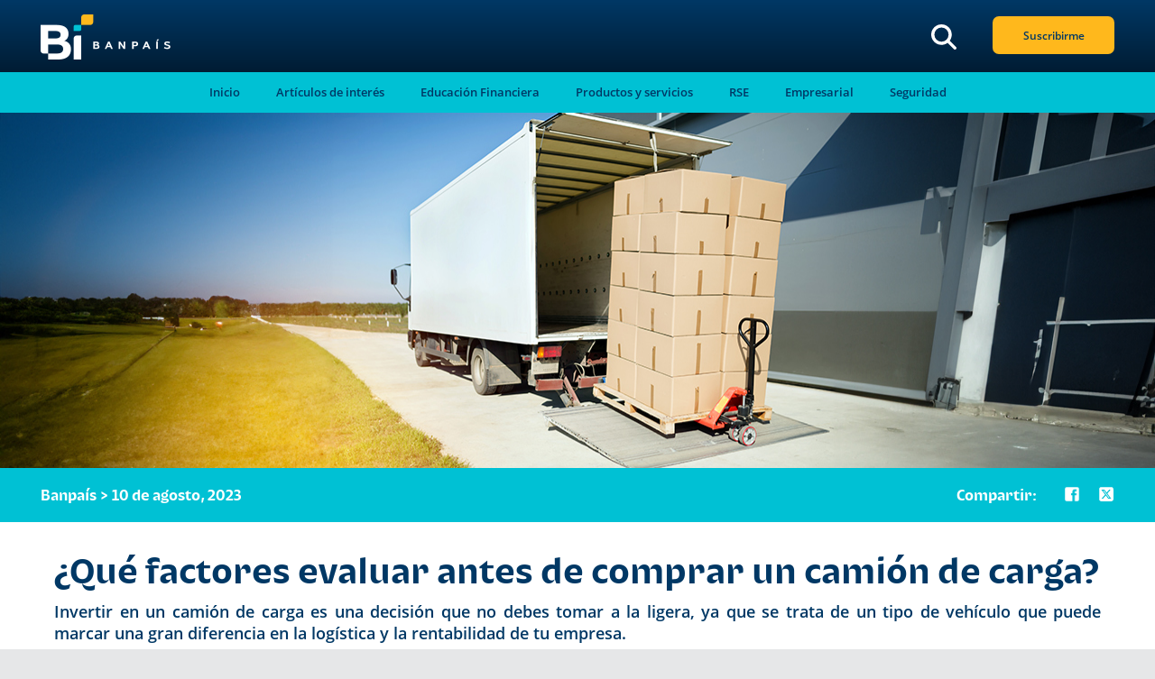

--- FILE ---
content_type: text/html; charset=UTF-8
request_url: https://blog.banpais.hn/soluciones-empresariales/que-factores-evaluar-antes-de-comprar-un-camion-de-carga?utm_source=sitioweb&utm_medium=banner&utm_campaign=organico&utm_id=bancapersonas&utm_content=Valentin_auto&categoria=130445583667
body_size: 8557
content:
<!doctype html><html lang="es-HN"><head>
    <meta charset="utf-8">
    <title>¿Qué factores evaluar antes de comprar un camión de carga? | Banpais</title>
    
    <meta name="robots" content="noindex, follow">
    

    <link rel="canonical" content="Descubre cómo comprar un camión de carga que se adapte a tus necesidades y mejore la logística y la rentabilidad de tu empresa. ¡Haz clic aquí para conocer más!">
    <meta name="description" content="Descubre cómo comprar un camión de carga que se adapte a tus necesidades y mejore la logística y la rentabilidad de tu empresa. ¡Haz clic aquí para conocer más!">
    
    <link rel="shortcut icon" href="https://blog.banpais.hn/hubfs/bp-favicon-2025.png">
    <script src="https://blog.banpais.hn/hubfs/hub_generated/template_assets/1/129109524343/1743644818559/template_jquery-3.7.0.min.js" nonce="QNUoSHOCpwpWOCdTCNJeGQ=="></script>    
    <meta name="viewport" content="width=device-width, initial-scale=1">

    
    <meta property="og:description" content="Descubre cómo comprar un camión de carga que se adapte a tus necesidades y mejore la logística y la rentabilidad de tu empresa. ¡Haz clic aquí para conocer más!">
    <meta property="og:title" content="¿Qué factores evaluar antes de comprar un camión de carga?">
    <meta name="twitter:description" content="Descubre cómo comprar un camión de carga que se adapte a tus necesidades y mejore la logística y la rentabilidad de tu empresa. ¡Haz clic aquí para conocer más!">
    <meta name="twitter:title" content="¿Qué factores evaluar antes de comprar un camión de carga?">

    

    

    <style>
a.cta_button{-moz-box-sizing:content-box !important;-webkit-box-sizing:content-box !important;box-sizing:content-box !important;vertical-align:middle}.hs-breadcrumb-menu{list-style-type:none;margin:0px 0px 0px 0px;padding:0px 0px 0px 0px}.hs-breadcrumb-menu-item{float:left;padding:10px 0px 10px 10px}.hs-breadcrumb-menu-divider:before{content:'›';padding-left:10px}.hs-featured-image-link{border:0}.hs-featured-image{float:right;margin:0 0 20px 20px;max-width:50%}@media (max-width: 568px){.hs-featured-image{float:none;margin:0;width:100%;max-width:100%}}.hs-screen-reader-text{clip:rect(1px, 1px, 1px, 1px);height:1px;overflow:hidden;position:absolute !important;width:1px}
</style>


    


    

<meta name="facebook-domain-verification" content="77htixv518u55xabw29ose0djwf8f3">
<!--script src="https://code.jquery.com/jquery-3.7.0.min.js"></script-->


<!-- Event snippet for Submit lead form conversion page -->
<!--script>
  gtag('config', 'AW-10847518144');
  gtag('event', 'conversion', {'send_to': 'AW-10847518144/IlK6CMzkkaADEMD7v7Qo'});
</script-->

<!-- Google Tag Manager -->
<script nonce="QNUoSHOCpwpWOCdTCNJeGQ==">(function(w,d,s,l,i){w[l]=w[l]||[];w[l].push({'gtm.start':
new Date().getTime(),event:'gtm.js'});var f=d.getElementsByTagName(s)[0],
j=d.createElement(s),dl=l!='dataLayer'?'&l='+l:'';j.async=true;j.src=
'https://www.googletagmanager.com/gtm.js?id='+i+dl;f.parentNode.insertBefore(j,f);
})(window,document,'script','dataLayer','GTM-P2GC9H3');</script>
<!-- End Google Tag Manager -->

<meta name="google-site-verification" content="0aqPoOFV3XSFJfDJtCgiBzPHCODi0gEfXxSCDuEBMjc">



<!-- Google Tag Manager Propiedad BP no borrar-->
<!--<script>(function(w,d,s,l,i){w[l]=w[l]||[];w[l].push({'gtm.start':
new Date().getTime(),event:'gtm.js'});var f=d.getElementsByTagName(s)[0],
j=d.createElement(s),dl=l!='dataLayer'?'&l='+l:'';j.async=true;j.src=
'https://www.googletagmanager.com/gtm.js?id='+i+dl;f.parentNode.insertBefore(j,f);
})(window,document,'script','dataLayer','GTM-MGSQNTBG');</script>-->
<!-- End Google Tag Manager -->



<meta property="og:image" content="https://blog.banpais.hn/hubfs/BLOG/2023/BP%20Autos/8.-Que-factores-evaluar-antes-de-comprar-un-camion-de-carga.jpg">
<meta property="og:image:width" content="1280">
<meta property="og:image:height" content="400">
<meta property="og:image:alt" content="¿Qué factores evaluar antes de comprar un camión de carga?">
<meta name="twitter:image" content="https://blog.banpais.hn/hubfs/BLOG/2023/BP%20Autos/8.-Que-factores-evaluar-antes-de-comprar-un-camion-de-carga.jpg">
<meta name="twitter:image:alt" content="¿Qué factores evaluar antes de comprar un camión de carga?">

<meta property="og:url" content="https://blog.banpais.hn/soluciones-empresariales/que-factores-evaluar-antes-de-comprar-un-camion-de-carga">
<meta name="twitter:card" content="summary_large_image">

<link rel="canonical" href="https://blog.banpais.hn/soluciones-empresariales/que-factores-evaluar-antes-de-comprar-un-camion-de-carga">

<meta property="og:type" content="article">
<link rel="alternate" type="application/rss+xml" href="https://blog.banpais.hn/soluciones-empresariales/rss.xml">
<meta name="twitter:domain" content="blog.banpais.hn">
<script src="//platform.linkedin.com/in.js" type="text/javascript" nonce="QNUoSHOCpwpWOCdTCNJeGQ==">
    lang: es_ES
</script>

<meta http-equiv="content-language" content="es-hn">






    <link type="text/css" rel="stylesheet" href="https://blog.banpais.hn/hubfs/hub_generated/template_assets/1/191734388580/1759428941540/template_styleBanpais_blog_version_2025_v2.css">
    <link rel="stylesheet" href="https://cdnjs.cloudflare.com/ajax/libs/font-awesome/6.5.1/css/all.min.css">
       
  <meta name="generator" content="HubSpot"></head>
  <body>
    
    
    <header class="header"><div class="main-header">
  <div class="container">
    <div class="row">
      <div class="col-3 header__logo">
        <span id="hs_cos_wrapper_logo" class="hs_cos_wrapper hs_cos_wrapper_widget hs_cos_wrapper_type_logo">
          <a href="https://blog.banpais.hn/bpvivienda" id="hs-link-logo">
            <img src="https://blog.banpais.hn/hubfs/BP%20Vivienda%20-%202025/Logotipo%20Principal%20Blanco.png" class="hs-image-widget header__logo_bi_blanco" alt="Banpais" title="Banpais" srcset="https://blog.banpais.hn/hubfs/BP%20Vivienda%20-%202025/Logotipo%20Principal%20Blanco.png 159w, https://blog.banpais.hn/hubfs/BP%20Vivienda%20-%202025/Logotipo%20Principal%20Blanco.png 239w, https://blog.banpais.hn/hubfs/BP%20Vivienda%20-%202025/Logotipo%20Principal%20Blanco.png 318w, https://blog.banpais.hn/hubfs/BP%20Vivienda%20-%202025/Logotipo%20Principal%20Blanco.png 398w, https://blog.banpais.hn/hubfs/BP%20Vivienda%20-%202025/Logotipo%20Principal%20Blanco.png 477w" sizes="(max-width: 159px) 100vw, 159px">
          </a></span>
      </div>

      <div class="col-9 col-lg-9 header__menu">
        
        <a class="button suscribirme">Suscribirme</a>
        <!--
        <img class="suscribirme" width="180" src="https://cdn2.hubspot.net/hubfs/1794060/HN%20-%20Blog%20-%20Banpais/Boto%CC%81n%20suscribirme%20(header).png" alt="suscribete Banpais" />
        <img class="suscribirme-mobile" width="120" src="https://cdn2.hubspot.net/hubfs/1794060/HN%20-%20Blog%20-%20Banpais/Boto%CC%81n%20suscribirme%20(header).png" alt="suscribete Banpais - mobile"/>
        -->
        <div class="header__socialnetworks">
          <img width="32" alt="Buscar" src="https://blog.banpais.hn/hubfs/BP%20Vivienda%20-%202025/magnifying-glass-solid-ffffff.svg" class="search-btn">
          <img width="32" alt="Buscar" src="https://blog.banpais.hn/hubfs/BP%20Vivienda%20-%202025/magnifying-glass-solid-ffffff.svg" class="search-btn-mobile">
        </div>
      </div>

    </div>
  </div>
</div><div class="row row-suscribirme">
  <div class="container"> 
    <img src="https://cdn2.hubspot.net/hubfs/1794060/HN%20-%20Blog%20-%20Banpais/cerrar.png" class="cerrar">
    <div class="flex align-center justify-center white">
      <div class="col-lg-7 col-sm-12">
        <h2 class="white texto-blanco">¡No te pierdas nuestro nuevo contenido!</h2>
        <p>Suscríbete a nuestro blog y recibe mensualmente en tu correo electrónico, las noticias más relevantes.</p>
      </div>
      <div class="col-lg-5 col-sm-12">
        <!--[if lte IE 8]>
<script charset="utf-8" type="text/javascript" src="//js.hsforms.net/forms/v2-legacy.js"></script>
<![endif]-->
        <script charset="utf-8" type="text/javascript" src="//js.hsforms.net/forms/v2.js" nonce="QNUoSHOCpwpWOCdTCNJeGQ=="></script>
        <script nonce="QNUoSHOCpwpWOCdTCNJeGQ==">
          hbspt.forms.create({
            region: "na1",
            portalId: "8968982",
            formId: "10e7d440-e8e7-45b0-82d8-4fee383701fa"
          });
        </script>
      </div>
    </div> 
  </div>          
</div><div class="row-categories">
  <div class="categories">
    <div class="container">
      <div class="flex align-center justify-center navegation-blog">
        <a href="http://blog.banpais.hn/?utm_source=sitioweb&amp;utm_medium=banner&amp;utm_campaign=organico&amp;utm_id=bancapersonas&amp;utm_content=Valentin_auto&amp;categoria=130445583667">Inicio</a>
        <a href="http://blog.banpais.hn/articulos-de-interes/?utm_source=sitioweb&amp;utm_medium=banner&amp;utm_campaign=organico&amp;utm_id=bancapersonas&amp;utm_content=Valentin_auto&amp;categoria=130445583667">Artículos de interés</a>
        <a href="http://blog.banpais.hn/educacion-financiera/?utm_source=sitioweb&amp;utm_medium=banner&amp;utm_campaign=organico&amp;utm_id=bancapersonas&amp;utm_content=Valentin_auto&amp;categoria=130445583667">Educación Financiera</a>
        <a href="http://blog.banpais.hn/productos-y-servicios/?utm_source=sitioweb&amp;utm_medium=banner&amp;utm_campaign=organico&amp;utm_id=bancapersonas&amp;utm_content=Valentin_auto&amp;categoria=130445583667">Productos y servicios</a>
        <a href="http://blog.banpais.hn/responsabilidad-social-empresarial/?utm_source=sitioweb&amp;utm_medium=banner&amp;utm_campaign=organico&amp;utm_id=bancapersonas&amp;utm_content=Valentin_auto&amp;categoria=130445583667">RSE</a>
        <a href="http://blog.banpais.hn/soluciones-empresariales/?utm_source=sitioweb&amp;utm_medium=banner&amp;utm_campaign=organico&amp;utm_id=bancapersonas&amp;utm_content=Valentin_auto&amp;categoria=130445583667">Empresarial</a>
        <a href="http://blog.banpais.hn/seguridad/?utm_source=sitioweb&amp;utm_medium=banner&amp;utm_campaign=organico&amp;utm_id=bancapersonas&amp;utm_content=Valentin_auto&amp;categoria=130445583667">Seguridad</a>
      </div>           
    </div>
  </div>

  <div class="titulo-mobile-menu">
    <span>CATEGORÍAS</span>
    <span class="arrow-toggle"></span>
  </div>
  <div class="mobile-menu">
    <ul>
      <li><a href="http://blog.banpais.hn/?utm_source=sitioweb&amp;utm_medium=banner&amp;utm_campaign=organico&amp;utm_id=bancapersonas&amp;utm_content=Valentin_auto&amp;categoria=130445583667">INICIO</a></li>
      <li><a href="http://blog.banpais.hn/articulos-de-interes/?utm_source=sitioweb&amp;utm_medium=banner&amp;utm_campaign=organico&amp;utm_id=bancapersonas&amp;utm_content=Valentin_auto&amp;categoria=130445583667">ARTÍCULOS DE INTERÉS</a></li>
      <li><a href="http://blog.banpais.hn/educacion-financiera/?utm_source=sitioweb&amp;utm_medium=banner&amp;utm_campaign=organico&amp;utm_id=bancapersonas&amp;utm_content=Valentin_auto&amp;categoria=130445583667">EDUCACIÓN FINANCIERA</a></li>
      <li><a href="http://blog.banpais.hn/productos-y-servicios/?utm_source=sitioweb&amp;utm_medium=banner&amp;utm_campaign=organico&amp;utm_id=bancapersonas&amp;utm_content=Valentin_auto&amp;categoria=130445583667">PRODUCTOS Y SERVICIOS</a></li>
      <li><a href="http://blog.banpais.hn/responsabilidad-social-empresarial/?utm_source=sitioweb&amp;utm_medium=banner&amp;utm_campaign=organico&amp;utm_id=bancapersonas&amp;utm_content=Valentin_auto&amp;categoria=130445583667">RSE</a></li>
      <li><a href="http://blog.banpais.hn/soluciones-empresariales/?utm_source=sitioweb&amp;utm_medium=banner&amp;utm_campaign=organico&amp;utm_id=bancapersonas&amp;utm_content=Valentin_auto&amp;categoria=130445583667">EMPRESARIAL</a></li> 
      <li><a href="http://blog.banpais.hn/seguridad/?utm_source=sitioweb&amp;utm_medium=banner&amp;utm_campaign=organico&amp;utm_id=bancapersonas&amp;utm_content=Valentin_auto&amp;categoria=130445583667">SEGURIDAD</a></li> 
    </ul>
  </div><div class="search">
  <div class="container">
    <div class="flex align-center justify-between">
      <div class="search-left">
        <img src="https://blog.banpais.hn/hubfs/BP%20Vivienda%20-%202025/magnifying-glass-solid-ffffff.svg" alt="Buscar">
        <input type="text" placeholder="BUSCAR..." id="banpais-search">
      </div>
      <img src="https://cdn2.hubspot.net/hubfs/1794060/HN%20-%20Blog%20-%20Banpais/cerrar.png" class="cerrar-search">
      <img src="https://cdn2.hubspot.net/hubfs/1794060/HN%20-%20Blog%20-%20Banpais/cerrar.png" class="cerrar-search-mobile">
    </div>
  </div>
  <div id="search-results">
    <div class="container">
      <h2>Resultados de búsqueda</h2>
      <ul class="blog-listing__list row">

      </ul>
    </div>          
  </div>
</div></div></header>
    

    <div class="body body--article">
      
        

      <div class="banner">
  
    <div class="banner__image_single" data-bg="https://8968982.fs1.hubspotusercontent-na1.net/hubfs/8968982/BLOG/2023/BP%20Autos/8.-Que-factores-evaluar-antes-de-comprar-un-camion-de-carga.jpg"></div>
  
</div>
<script nonce="QNUoSHOCpwpWOCdTCNJeGQ==">
  document.addEventListener("DOMContentLoaded", function () {
  const banner = document.querySelector('.banner__image_single');
  if (banner && banner.dataset.bg) {
    banner.style.backgroundImage = `url(${banner.dataset.bg})`;
  }
});

</script><div class="row-single-meta"> 
  <div class="container">
    <div class="row">
      <div class="single-meta col-6">
        
        Banpaís &gt; 10 de agosto, 2023
        
      </div>
      <div class="single-share col-6">
        <span class="compartir">Compartir:</span>
        <a href="https://www.facebook.com/sharer/sharer.php?u=https://blog.banpais.hn/soluciones-empresariales/que-factores-evaluar-antes-de-comprar-un-camion-de-carga"><img src="https://blog.banpais.hn/hubfs/BP%20Vivienda%20-%202025/footer_facebook.png" alt="Compartir en Facebook"></a>
        <a href="https://x.com/home?status=https://blog.banpais.hn/soluciones-empresariales/que-factores-evaluar-antes-de-comprar-un-camion-de-carga"><img src="https://blog.banpais.hn/hubfs/BP%20Vivienda%20-%202025/footer_x_twitter.svg" alt="Compartir en X (Twitter)"></a>
        
        
      </div>
    </div> 
  </div>
</div>

<div class="row container">
  <article class="article col-12">
    <h1 class="article__title"><span id="hs_cos_wrapper_name" class="hs_cos_wrapper hs_cos_wrapper_meta_field hs_cos_wrapper_type_text" style="" data-hs-cos-general-type="meta_field" data-hs-cos-type="text">¿Qué factores evaluar antes de comprar un camión de carga?</span></h1>

    <div class="row">
      <div class="article__author col-12 col-md-6"></div>
      <div class="article__date col-12 col-md-6"></div>
    </div>

    <div class="article__content">
      <span id="hs_cos_wrapper_post_body" class="hs_cos_wrapper hs_cos_wrapper_meta_field hs_cos_wrapper_type_rich_text" style="" data-hs-cos-general-type="meta_field" data-hs-cos-type="rich_text"><p style="text-align: justify;">Invertir en un camión de carga es una decisión que no debes tomar a la ligera, ya que se trata de un tipo de vehículo que puede marcar una gran diferencia en la logística y la rentabilidad de tu empresa.</p>
<!--more-->
<p style="text-align: justify;">&nbsp;</p>
<p style="text-align: justify;">Por ello, debes contar con una unidad que se adapte perfectamente a tus requerimientos y ofrezca la eficiencia necesaria para cumplir con las tareas del día a día. Así que antes de realizar esa compra tan importante, evalúa los siguientes factores.</p>
<p style="text-align: justify;">&nbsp;</p>
<h2 style="text-align: justify; font-size: 28px;"><strong>Capacidad de carga</strong></h2>
<p style="text-align: justify;">Adquirir un vehículo con mayor o menor espacio del que necesitas puede afectar la eficiencia y los costos de operación de tu empresa. Por esta razón, es crucial que identifiques la capacidad de carga que utilizarás para transportar tus productos y decidir entre un <a href="/soluciones-empresariales/liviano-mediano-o-pesado-que-tipo-de-camion-necesita-tu-empresa" rel="noopener" target="_blank"><span>liviano, mediano o pesado</span></a>.</p>
<p style="text-align: justify;">&nbsp;</p>
<p style="text-align: justify;">Tal vez te interese leer: <a href="/soluciones-empresariales/senales-para-ampliar-tu-flota-de-vehiculos" rel="noopener" target="_blank"><span>Señales para ampliar tu flota de vehículos</span></a></p>
<p style="text-align: justify;">&nbsp;</p>
<h2 style="text-align: justify; font-size: 28px;"><strong>Tamaño del motor</strong></h2>
<p style="text-align: justify;">El tamaño del motor de un camión de carga es un elemento vital que debe alinearse con las demandas específicas de tu empresa. Ten en cuenta que un motor más grande, te proporcionará mayor potencia, sin embargo, consume más gasolina. En cambio, uno pequeño, será más económico en relación con el combustible, pero no es el adecuado para cargas pesadas.</p>
<p style="text-align: justify;">&nbsp;</p>
<br>
<p style="text-align: justify; line-height: 1.5;"><!--HubSpot Call-to-Action Code --><span class="hs-cta-wrapper" id="hs-cta-wrapper-58bccd3e-7ec1-46c0-bf0f-f7569359c25b"><span class="hs-cta-node hs-cta-58bccd3e-7ec1-46c0-bf0f-f7569359c25b" id="hs-cta-58bccd3e-7ec1-46c0-bf0f-f7569359c25b"><!--[if lte IE 8]><div id="hs-cta-ie-element"></div><![endif]--><a href="https://cta-redirect.hubspot.com/cta/redirect/8968982/58bccd3e-7ec1-46c0-bf0f-f7569359c25b"><img class="hs-cta-img" id="hs-cta-img-58bccd3e-7ec1-46c0-bf0f-f7569359c25b" style="border-width:0px;" height="400" width="1200" src="https://no-cache.hubspot.com/cta/default/8968982/58bccd3e-7ec1-46c0-bf0f-f7569359c25b.png" alt="New call-to-action"></a></span><script charset="utf-8" src="/hs/cta/cta/current.js" nonce="QNUoSHOCpwpWOCdTCNJeGQ=="></script><script type="text/javascript" nonce="QNUoSHOCpwpWOCdTCNJeGQ=="> hbspt.cta._relativeUrls=true;hbspt.cta.load(8968982, '58bccd3e-7ec1-46c0-bf0f-f7569359c25b', {"useNewLoader":"true","region":"na1"}); </script></span><!-- end HubSpot Call-to-Action Code --><span style="font-size: 14px;"></span></p>
<h2 style="text-align: justify; font-size: 28px;">&nbsp;</h2>
<h2 style="text-align: justify; font-size: 28px;"><strong>Costo de mantenimiento</strong></h2>
<p style="text-align: justify;">Invertir en un vehículo nuevo representa más que únicamente el desembolso inicial, pues también debes tener en cuenta los costos de mantenimiento. Por ello, asegúrate de investigar sobre qué servicios regulares serán necesarios y cuál es el precio aproximado. Por otra parte, considera la disponibilidad de los repuestos en el mercado.</p>
<p style="text-align: justify;">&nbsp;</p>
<p style="text-align: justify;"><span data-contrast="auto" xml:lang="ES-GT" lang="ES-GT"><span>De hecho, instituciones como la </span></span><a href="https://www.fmcsa.dot.gov/safety/research-and-analysis/truck-and-bus-maintenance-requirements-and-their-impact-safety" target="_blank" rel="noreferrer noopener"><span data-contrast="none" xml:lang="ES-GT" lang="ES-GT"><span data-ccp-charstyle="Hyperlink">Federal Motor Carrier Safety </span><span data-ccp-charstyle="Hyperlink">Administration</span><span data-ccp-charstyle="Hyperlink"> (FMCSA)</span></span></a><span data-contrast="auto" xml:lang="ES-GT" lang="ES-GT"><span> señalan que dar mantenimiento adecuado a los vehículos comerciales, como revisar frenos, luces y otros componentes mecánicos, es clave para prevenir accidentes y mantener altos estándares de seguridad en carretera.</span></span><span data-ccp-props="{&quot;201341983&quot;:0,&quot;335551550&quot;:6,&quot;335551620&quot;:6,&quot;335559739&quot;:0,&quot;335559740&quot;:360}">&nbsp;</span></p>
<p style="text-align: justify;">&nbsp;</p>
<p style="text-align: justify;"><img src="https://blog.banpais.hn/hs-fs/hubfs/BLOG/2025/Autos-pyme/Que%20factores%20evaluar%20antes%20de%20comprar%20un%20camion%20de%20carga_secundaria.jpg?width=1280&amp;height=400&amp;name=Que%20factores%20evaluar%20antes%20de%20comprar%20un%20camion%20de%20carga_secundaria.jpg" width="1280" height="400" loading="lazy" alt="Que factores evaluar antes de comprar un camion de carga_secundaria" style="height: auto; max-width: 100%; width: 1280px;" srcset="https://blog.banpais.hn/hs-fs/hubfs/BLOG/2025/Autos-pyme/Que%20factores%20evaluar%20antes%20de%20comprar%20un%20camion%20de%20carga_secundaria.jpg?width=640&amp;height=200&amp;name=Que%20factores%20evaluar%20antes%20de%20comprar%20un%20camion%20de%20carga_secundaria.jpg 640w, https://blog.banpais.hn/hs-fs/hubfs/BLOG/2025/Autos-pyme/Que%20factores%20evaluar%20antes%20de%20comprar%20un%20camion%20de%20carga_secundaria.jpg?width=1280&amp;height=400&amp;name=Que%20factores%20evaluar%20antes%20de%20comprar%20un%20camion%20de%20carga_secundaria.jpg 1280w, https://blog.banpais.hn/hs-fs/hubfs/BLOG/2025/Autos-pyme/Que%20factores%20evaluar%20antes%20de%20comprar%20un%20camion%20de%20carga_secundaria.jpg?width=1920&amp;height=600&amp;name=Que%20factores%20evaluar%20antes%20de%20comprar%20un%20camion%20de%20carga_secundaria.jpg 1920w, https://blog.banpais.hn/hs-fs/hubfs/BLOG/2025/Autos-pyme/Que%20factores%20evaluar%20antes%20de%20comprar%20un%20camion%20de%20carga_secundaria.jpg?width=2560&amp;height=800&amp;name=Que%20factores%20evaluar%20antes%20de%20comprar%20un%20camion%20de%20carga_secundaria.jpg 2560w, https://blog.banpais.hn/hs-fs/hubfs/BLOG/2025/Autos-pyme/Que%20factores%20evaluar%20antes%20de%20comprar%20un%20camion%20de%20carga_secundaria.jpg?width=3200&amp;height=1000&amp;name=Que%20factores%20evaluar%20antes%20de%20comprar%20un%20camion%20de%20carga_secundaria.jpg 3200w, https://blog.banpais.hn/hs-fs/hubfs/BLOG/2025/Autos-pyme/Que%20factores%20evaluar%20antes%20de%20comprar%20un%20camion%20de%20carga_secundaria.jpg?width=3840&amp;height=1200&amp;name=Que%20factores%20evaluar%20antes%20de%20comprar%20un%20camion%20de%20carga_secundaria.jpg 3840w" sizes="(max-width: 1280px) 100vw, 1280px"></p>
<p style="text-align: justify;">&nbsp;</p>
<p style="text-align: justify;">También puedes consultar: <a href="/soluciones-empresariales/cuales-son-los-componentes-mas-importantes-de-los-camiones-de-carga" rel="noopener" target="_blank"><span>¿Cuáles son los componentes más importantes de los camiones de carga?</span></a></p>
<p style="text-align: justify;">&nbsp;</p>
<p style="text-align: justify;">Comprar un camión de carga es una decisión que conlleva una evolución cuidadosa de distintos factores. Al tener en cuenta cada uno de estos aspectos, tomarás una elección informada que, además de cumplir con tus necesidades, también fortalece la competitividad y la rentabilidad de tu empresa.</p>
<p style="text-align: justify;">&nbsp;</p>
<p style="text-align: justify;">¿Estás en busca de un camión de carga para tu flota? En PYME Automotriz tenemos la mejor opción para ti. Además, <strong>encontrarás una tasa preferencial al adquirir tu crédito y un plazo hasta de 84 meses.</strong> Si deseas más información, haz clic en la imagen de abajo y solicita tu crédito.</p>
<p style="text-align: justify;">&nbsp;</p>
<p style="text-align: justify;"><!--HubSpot Call-to-Action Code --><span class="hs-cta-wrapper" id="hs-cta-wrapper-6e45961b-1ebb-4d25-b56f-a8abe700d3cd"><span class="hs-cta-node hs-cta-6e45961b-1ebb-4d25-b56f-a8abe700d3cd" id="hs-cta-6e45961b-1ebb-4d25-b56f-a8abe700d3cd"><!--[if lte IE 8]><div id="hs-cta-ie-element"></div><![endif]--><a href="https://cta-redirect.hubspot.com/cta/redirect/8968982/6e45961b-1ebb-4d25-b56f-a8abe700d3cd" target="_blank" rel="noopener"><img class="hs-cta-img" id="hs-cta-img-6e45961b-1ebb-4d25-b56f-a8abe700d3cd" style="border-width:0px;" height="400" width="1200" src="https://no-cache.hubspot.com/cta/default/8968982/6e45961b-1ebb-4d25-b56f-a8abe700d3cd.png" alt="Créditos empresariales"></a></span><script charset="utf-8" src="/hs/cta/cta/current.js" nonce="QNUoSHOCpwpWOCdTCNJeGQ=="></script><script type="text/javascript" nonce="QNUoSHOCpwpWOCdTCNJeGQ=="> hbspt.cta._relativeUrls=true;hbspt.cta.load(8968982, '6e45961b-1ebb-4d25-b56f-a8abe700d3cd', {"useNewLoader":"true","region":"na1"}); </script></span><!-- end HubSpot Call-to-Action Code --></p>
<p style="text-align: justify;">&nbsp;</p></span>

      

      <!--HubSpot Call-to-Action Code -->
      
    </div>
  </article>
</div>


<div class="row single-related">                    
  <div class="container">
    <h2>Artículos relacionados</h2>

    

    <ul class="blog-listing__list" id="posts-home">
      <span id="hs_cos_wrapper_" class="hs_cos_wrapper hs_cos_wrapper_widget hs_cos_wrapper_type_related_blog_posts" style="" data-hs-cos-general-type="widget" data-hs-cos-type="related_blog_posts">
  
    <div class="col-lg-4 col-sm-6 espacio-en-medio-articulos-relacionados">
      <li class="blog-listing__item">
        <article>

          <a class="blog-listing__link">
            <div class="articles_relacionados_img" data-bg-img="https://8968982.fs1.hubspotusercontent-na1.net/hubfs/8968982/BLOG/2023/BP%20Autos/7.-Recomendaciones-para-elegir-el-color-de-los-carros-de-tu-negocio.jpg"></div>
          </a>

          <div class="blog-listing__info">
            <div class="blog-autor-date">
              <span class="categoria-autor">Cindy Estrada</span>
              <span class="blog-listing__meta">11 de julio de 2023</span>
            </div>

            <a class="blog-listing__link">
              <h3 class="blog-listing__name">Recomendaciones para elegir el color de los carros de tu...</h3>
            </a>

            <div class="blog-listing__description">
              Elegir el color de los autos de tu empresa no es una decisión que debes tomar a la ligera. Aunque parezca una característica común, en realidad es un detalle que tiene un...
            </div>
          </div>

          <div class="div-btn-articulo-relacionado">
    <a class="btn-leer-articulo-relacionado" href="https://blog.banpais.hn/soluciones-empresariales/recomendaciones-para-elegir-el-color-de-los-carros-de-tu-negocio">Leer artículo completo</a>
</div>

        </article>
      </li>
    </div>
    

  
    <div class="col-lg-4 col-sm-6 espacio-en-medio-articulos-relacionados">
      <li class="blog-listing__item">
        <article>

          <a class="blog-listing__link">
            <div class="articles_relacionados_img" data-bg-img="https://8968982.fs1.hubspotusercontent-na1.net/hubfs/8968982/BLOG/2023/BP%20Autos/Mitos-sobre-el-cambio-de-aceite-de-tus-vehiculos-empresariales.jpg"></div>
          </a>

          <div class="blog-listing__info">
            <div class="blog-autor-date">
              <span class="categoria-autor">Cindy Estrada</span>
              <span class="blog-listing__meta">13 de octubre de 2023</span>
            </div>

            <a class="blog-listing__link">
              <h3 class="blog-listing__name">Mitos sobre el cambio de aceite de tus vehículos...</h3>
            </a>

            <div class="blog-listing__description">
              Los vehículos empresariales son uno de los activos más esenciales que ayudan a que tu negocio sea funcional y rentable. Sin embargo, están rodeados de distintos mitos,...
            </div>
          </div>

          <div class="div-btn-articulo-relacionado">
    <a class="btn-leer-articulo-relacionado" href="https://blog.banpais.hn/soluciones-empresariales/mitos-sobre-el-cambio-de-aceite-de-tus-vehiculos-empresariales">Leer artículo completo</a>
</div>

        </article>
      </li>
    </div>
    

  
    <div class="col-lg-4 col-sm-6 espacio-en-medio-articulos-relacionados">
      <li class="blog-listing__item">
        <article>

          <a class="blog-listing__link">
            <div class="articles_relacionados_img" data-bg-img="https://8968982.fs1.hubspotusercontent-na1.net/hubfs/8968982/BLOG/2022/BP%20autos/%C2%BFPor%20qu%C3%A9%20vibra%20el%20volante%20de%20tu%20veh%C3%ADculo%20mientras%20conduces%3F.jpg"></div>
          </a>

          <div class="blog-listing__info">
            <div class="blog-autor-date">
              <span class="categoria-autor">Cindy Estrada</span>
              <span class="blog-listing__meta">21 de diciembre de 2022</span>
            </div>

            <a class="blog-listing__link">
              <h3 class="blog-listing__name">¿Por qué vibra el volante del carro? Causas comunes y...</h3>
            </a>

            <div class="blog-listing__description">
              El volante es uno de los componentes imprescindibles, ya que es el encargado de direccionar el auto a dónde desees y mantener el control en las calles. Sin embargo, este...
            </div>
          </div>

          <div class="div-btn-articulo-relacionado">
    <a class="btn-leer-articulo-relacionado" href="https://blog.banpais.hn/soluciones-empresariales/por-que-vibra-el-volante-del-carro-causas-comunes-y-soluciones">Leer artículo completo</a>
</div>

        </article>
      </li>
    </div>
    

</span>
    </ul>
  </div>
</div>


<!-- Script para aplicar background-image dinámico -->
<script nonce="QNUoSHOCpwpWOCdTCNJeGQ==">
  document.addEventListener('DOMContentLoaded', function () {
    document.querySelectorAll('.articles_relacionados_img').forEach(function (el) {
      const bg = el.getAttribute('data-bg-img');
      if (bg) {
        el.style.backgroundImage = `url('${bg}')`;
        el.style.backgroundSize = 'cover';
        el.style.backgroundPosition = 'center';
        el.style.width = '100%';
        el.style.height = '200px'; // Ajusta según necesidad
      }
    });
  });
</script>
      
    </div>

    
    
    
    <!-- Begin partial -->




<div class="banner-imagen-container banner-imagen-background" data-brackground-pregunta-obj="https://blog.banpais.hn/hubfs/BP%20Vivienda%20-%202025/banner2.jpg"></div>

<script nonce="QNUoSHOCpwpWOCdTCNJeGQ==">

    document.addEventListener('DOMContentLoaded', function () {
        document.querySelectorAll('.banner-imagen-background[data-brackground-pregunta-Obj]').forEach(function (el) {
        const url = el.getAttribute('data-brackground-pregunta-Obj');
        if (url) {
            el.style.backgroundImage = `url(${url})`;
        }
        });
    });

</script>

<!-- End partial --><footer class="footer">
  
  <div class="ft-flex-column max-width">
    
    <div class="container-ft ft-flex">
      
      <div class="footer-left">
        
        <div class="footer-telefonos">
          <a href="https://api.whatsapp.com/send?phone=50425451212">
            <img src="https://blog.banpais.hn/hubfs/BP%20Vivienda%20-%202025/footer_whatsapp.svg" alt="Banpais WhatsApp" width="15" height="15" loading="lazy">
            <span>2445 1212</span>
          </a>

          <a href="tel:2545-1212">
            <img src="https://blog.banpais.hn/hubfs/BP%20Vivienda%20-%202025/footer_phone.svg" alt="Banpais Llamada" width="15" height="15" loading="lazy">
            <span>2445 1212</span>
          </a>

          <a href="tel:2566-2020">
            <img src="https://blog.banpais.hn/hubfs/BP%20Vivienda%20-%202025/footer_phone.svg" alt="Banpais Llamada" width="15" height="15" loading="lazy">
            <span>2566 2020</span>
          </a>
        </div>
        
        <div class="footer-localitation">
          <a target="_blank" href="https://maps.app.goo.gl/NYgZ83FmXqnonqXx8">
            <img src="https://blog.banpais.hn/hubfs/BP%20Vivienda%20-%202025/footer_location.svg" alt="Banpais Llamada" width="15" height="15" loading="lazy">
            <span>Edificio Torre Banpaís, Bulevar José Antonio Peraza, San Pedro Sula, Cortés.</span>
          </a>
        </div>
        
      </div>
      
      <div class="footer-center">
        
        <div>
          <img src="https://blog.banpais.hn/hs-fs/hubfs/BP%20Vivienda%20-%202025/logo-certificacion-1.png?height=50&amp;name=logo-certificacion-1.png" alt="Logo Prueba" height="50" loading="lazy">
        </div>
        <div>
          <img src="https://blog.banpais.hn/hs-fs/hubfs/BP%20Vivienda%20-%202025/logo-certificacion-2.png?height=50&amp;name=logo-certificacion-2.png" alt="Logo Prueba" height="50" loading="lazy">
        </div>
        <div>
          <img src="https://blog.banpais.hn/hs-fs/hubfs/BP%20Vivienda%20-%202025/logo-certificacion-3.png?height=50&amp;name=logo-certificacion-3.png" alt="Logo Prueba" height="50" loading="lazy">
        </div>
        <div>
          <img src="https://blog.banpais.hn/hs-fs/hubfs/BP%20Vivienda%20-%202025/logo-certificacion-4.png?height=50&amp;name=logo-certificacion-4.png" alt="Logo Prueba" height="50" loading="lazy">
        </div>
        <div>
          <img src="https://blog.banpais.hn/hs-fs/hubfs/BP%20Vivienda%20-%202025/logo-certificacion-5.png?height=50&amp;name=logo-certificacion-5.png" alt="Logo Prueba" height="50" loading="lazy">
        </div>
     
      </div>
      
      <div class="footer-right">
        <div class="footer-socials">
          <a target="_blank" href="https://www.facebook.com/banpais/"><img src="https://blog.banpais.hn/hs-fs/hubfs/BP%20Vivienda%20-%202025/footer_facebook.png?width=18&amp;height=18&amp;name=footer_facebook.png" alt="Banpais en Facebook" width="18" height="18" loading="lazy" srcset="https://blog.banpais.hn/hs-fs/hubfs/BP%20Vivienda%20-%202025/footer_facebook.png?width=9&amp;height=9&amp;name=footer_facebook.png 9w, https://blog.banpais.hn/hs-fs/hubfs/BP%20Vivienda%20-%202025/footer_facebook.png?width=18&amp;height=18&amp;name=footer_facebook.png 18w, https://blog.banpais.hn/hs-fs/hubfs/BP%20Vivienda%20-%202025/footer_facebook.png?width=27&amp;height=27&amp;name=footer_facebook.png 27w, https://blog.banpais.hn/hs-fs/hubfs/BP%20Vivienda%20-%202025/footer_facebook.png?width=36&amp;height=36&amp;name=footer_facebook.png 36w, https://blog.banpais.hn/hs-fs/hubfs/BP%20Vivienda%20-%202025/footer_facebook.png?width=45&amp;height=45&amp;name=footer_facebook.png 45w, https://blog.banpais.hn/hs-fs/hubfs/BP%20Vivienda%20-%202025/footer_facebook.png?width=54&amp;height=54&amp;name=footer_facebook.png 54w" sizes="(max-width: 18px) 100vw, 18px"></a>
          <a target="_blank" href="https://www.instagram.com/bancodelpais/"><img src="https://blog.banpais.hn/hs-fs/hubfs/BP%20Vivienda%20-%202025/footer_instagram.png?width=18&amp;height=18&amp;name=footer_instagram.png" alt="Banpais en Instagram" width="18" height="18" loading="lazy" srcset="https://blog.banpais.hn/hs-fs/hubfs/BP%20Vivienda%20-%202025/footer_instagram.png?width=9&amp;height=9&amp;name=footer_instagram.png 9w, https://blog.banpais.hn/hs-fs/hubfs/BP%20Vivienda%20-%202025/footer_instagram.png?width=18&amp;height=18&amp;name=footer_instagram.png 18w, https://blog.banpais.hn/hs-fs/hubfs/BP%20Vivienda%20-%202025/footer_instagram.png?width=27&amp;height=27&amp;name=footer_instagram.png 27w, https://blog.banpais.hn/hs-fs/hubfs/BP%20Vivienda%20-%202025/footer_instagram.png?width=36&amp;height=36&amp;name=footer_instagram.png 36w, https://blog.banpais.hn/hs-fs/hubfs/BP%20Vivienda%20-%202025/footer_instagram.png?width=45&amp;height=45&amp;name=footer_instagram.png 45w, https://blog.banpais.hn/hs-fs/hubfs/BP%20Vivienda%20-%202025/footer_instagram.png?width=54&amp;height=54&amp;name=footer_instagram.png 54w" sizes="(max-width: 18px) 100vw, 18px"></a>
          <a target="_blank" href="https://twitter.com/banpaishnd"><img src="https://blog.banpais.hn/hubfs/BP%20Vivienda%20-%202025/footer_x_twitter.svg" alt="Banpais en Twitter" width="18" height="18" loading="lazy"></a>
          <a target="_blank" href="https://www.youtube.com/channel/UCb13p-6nhzF_PLkvRJVI0_A"><img src="https://blog.banpais.hn/hs-fs/hubfs/BP%20Vivienda%20-%202025/footer_youtube.png?width=18&amp;height=18&amp;name=footer_youtube.png" alt="Banpais en Youtube" width="18" height="18" loading="lazy" srcset="https://blog.banpais.hn/hs-fs/hubfs/BP%20Vivienda%20-%202025/footer_youtube.png?width=9&amp;height=9&amp;name=footer_youtube.png 9w, https://blog.banpais.hn/hs-fs/hubfs/BP%20Vivienda%20-%202025/footer_youtube.png?width=18&amp;height=18&amp;name=footer_youtube.png 18w, https://blog.banpais.hn/hs-fs/hubfs/BP%20Vivienda%20-%202025/footer_youtube.png?width=27&amp;height=27&amp;name=footer_youtube.png 27w, https://blog.banpais.hn/hs-fs/hubfs/BP%20Vivienda%20-%202025/footer_youtube.png?width=36&amp;height=36&amp;name=footer_youtube.png 36w, https://blog.banpais.hn/hs-fs/hubfs/BP%20Vivienda%20-%202025/footer_youtube.png?width=45&amp;height=45&amp;name=footer_youtube.png 45w, https://blog.banpais.hn/hs-fs/hubfs/BP%20Vivienda%20-%202025/footer_youtube.png?width=54&amp;height=54&amp;name=footer_youtube.png 54w" sizes="(max-width: 18px) 100vw, 18px"></a>
        </div>
        <!--<a target="_blank" href="https://www.banpais.hn">www.banpais.hn</a>-->
      </div>
    </div>
    
    <div class="linea-divisoria"></div>
    
    <div class="footer-bottom">
      <a href="https://blog.banpais.hn/bpvivienda/terminos-y-condiciones" class="footer-terms" target="_blank">Ver términos y condiciones</a> <!-- Terminos y condiciones de vivienda -->
      <!--a href="https://blog.banpais.hn/terminos-y-condiciones" class="footer-terms" target="_blank">Ver términos y condiciones</a>            < Terminos y condiciones de blog -->
      <p>2025 @ Todos los derechos reservados por Banpaís</p>
      <!--<a href="/bpvivienda/preguntas-frecuentes" class="footer-preg-frec" target="_blank">Preguntas Frecuentes</a>--->
    </div>
    
  </div>
  
</footer><!-- Banpais Scripts -->
    
<!-- HubSpot performance collection script -->
<script defer src="/hs/hsstatic/content-cwv-embed/static-1.1293/embed.js" nonce="QNUoSHOCpwpWOCdTCNJeGQ=="></script>


<!-- Start of HubSpot Analytics Code -->
<script type="text/javascript" nonce="QNUoSHOCpwpWOCdTCNJeGQ==">
var _hsq = _hsq || [];
_hsq.push(["setContentType", "blog-post"]);
_hsq.push(["setCanonicalUrl", "https:\/\/blog.banpais.hn\/soluciones-empresariales\/que-factores-evaluar-antes-de-comprar-un-camion-de-carga"]);
_hsq.push(["setPageId", "129039829572"]);
_hsq.push(["setContentMetadata", {
    "contentPageId": 129039829572,
    "legacyPageId": "129039829572",
    "contentFolderId": null,
    "contentGroupId": 40839679668,
    "abTestId": null,
    "languageVariantId": 129039829572,
    "languageCode": "es-hn",
    
    
}]);
</script>

<script type="text/javascript" id="hs-script-loader" async defer src="/hs/scriptloader/8968982.js" nonce="QNUoSHOCpwpWOCdTCNJeGQ=="></script>
<!-- End of HubSpot Analytics Code -->


<script type="text/javascript" nonce="QNUoSHOCpwpWOCdTCNJeGQ==">
var hsVars = {
    render_id: "fe889409-f270-45de-a4e6-15ff44bf2ecf",
    ticks: 1767778041591,
    page_id: 129039829572,
    
    content_group_id: 40839679668,
    portal_id: 8968982,
    app_hs_base_url: "https://app.hubspot.com",
    cp_hs_base_url: "https://cp.hubspot.com",
    language: "es-hn",
    analytics_page_type: "blog-post",
    scp_content_type: "",
    
    analytics_page_id: "129039829572",
    category_id: 3,
    folder_id: 0,
    is_hubspot_user: false
}
</script>


<script defer src="/hs/hsstatic/HubspotToolsMenu/static-1.432/js/index.js" nonce="QNUoSHOCpwpWOCdTCNJeGQ=="></script>




<!--noscript><iframe src="https://www.googletagmanager.com/ns.html?id=GTM-MGSQNTBG"
height="0" width="0" style="display:none;visibility:hidden"></iframe></noscript-->

<!-- Google Tag Manager (noscript) -->
<noscript><iframe src="https://www.googletagmanager.com/ns.html?id=GTM-P2GC9H3" height="0" width="0" style="display:none;visibility:hidden"></iframe></noscript>
<!-- End Google Tag Manager (noscript) -->

<div id="fb-root"></div>
  <script nonce="QNUoSHOCpwpWOCdTCNJeGQ==">(function(d, s, id) {
  var js, fjs = d.getElementsByTagName(s)[0];
  if (d.getElementById(id)) return;
  js = d.createElement(s); js.id = id;
  js.src = "//connect.facebook.net/es_ES/sdk.js#xfbml=1&version=v3.0";
  fjs.parentNode.insertBefore(js, fjs);
 }(document, 'script', 'facebook-jssdk'));</script> <script nonce="QNUoSHOCpwpWOCdTCNJeGQ==">!function(d,s,id){var js,fjs=d.getElementsByTagName(s)[0];if(!d.getElementById(id)){js=d.createElement(s);js.id=id;js.src="https://platform.twitter.com/widgets.js";fjs.parentNode.insertBefore(js,fjs);}}(document,"script","twitter-wjs");</script>
 


    <script src="https://blog.banpais.hn/hubfs/hub_generated/template_assets/1/188510768005/1744057388140/template_jpages_-_version_2025.min.js" nonce="QNUoSHOCpwpWOCdTCNJeGQ=="></script>
    <script src="https://blog.banpais.hn/hubfs/hub_generated/template_assets/1/188508703580/1754281613822/template_main_-_version_2025.min.js" nonce="QNUoSHOCpwpWOCdTCNJeGQ=="></script>

    <!-- WebFont Loader -->
    <script src="//ajax.googleapis.com/ajax/libs/webfont/1.6.26/webfont.js" nonce="QNUoSHOCpwpWOCdTCNJeGQ=="></script>
    <script nonce="QNUoSHOCpwpWOCdTCNJeGQ==">
      WebFont.load({
        custom: {
          families: ['stone_sansregular', 'stone_sansitalic', 'stone_sansbold', 'stone_sansbold_italic'],
          urls: ['']
                 }
      });



    </script>
  
</body></html>

--- FILE ---
content_type: text/css
request_url: https://blog.banpais.hn/hubfs/hub_generated/template_assets/1/191734388580/1759428941540/template_styleBanpais_blog_version_2025_v2.css
body_size: 7624
content:


@font-face {
  font-family: 'Mont';
  src:          url('https://8968982.fs1.hubspotusercontent-na1.net/hubfs/8968982/fonts/Mont-Bold.woff2') format('woff2'),
                url('https://8968982.fs1.hubspotusercontent-na1.net/hubfs/8968982/fonts/Mont-Bold.woff') format('woff');
  font-weight:  bold;
  font-style:   normal;
}
@import url('https://fonts.googleapis.com/css2?family=Merriweather+Sans:wght@300;400;700;800&display=swap');
    @import url('https://fonts.googleapis.com/css2?family=Merriweather+Sans:wght@300;400;700;800&display=swap');
@font-face {
  font-family: 'Mont';
  src:          url('https://8968982.fs1.hubspotusercontent-na1.net/hubfs/8968982/fonts/Mont-Regular.woff2') format('woff2'),
                url('https://8968982.fs1.hubspotusercontent-na1.net/hubfs/8968982/fonts/Mont-Regular.woff') format('woff');
  font-weight:  normal;
  font-style:   normal;
}
@font-face {
  font-family: 'Mont';
  src:          url('https://8968982.fs1.hubspotusercontent-na1.net/hubfs/8968982/fonts/Mont-Black.woff2') format('woff2'),
                url('https://8968982.fs1.hubspotusercontent-na1.net/hubfs/8968982/fonts/Mont-Black.woff') format('woff');
  font-weight:  900;
  font-style:   normal;
}

/*----*/
@font-face {
  font-family:  'BiNeoIndustrial';
  src:          url('https://8968982.fs1.hubspotusercontent-na1.net/hubfs/8968982/BP%20Vivienda%20-%202025/Fonts%20BP%20-%20BI/BiNeoIndustrial-Bold.woff2') format('woff2'),
                url('https://8968982.fs1.hubspotusercontent-na1.net/hubfs/8968982/BP%20Vivienda%20-%202025/Fonts%20BP%20-%20BI/BiNeoIndustrial-Bold.woff') format('woff');
  font-weight:  bold;
  font-style:   normal;
}
@font-face {
  font-family:  'BiNeoIndustrial';
  src:          url('https://8968982.fs1.hubspotusercontent-na1.net/hubfs/8968982/BP%20Vivienda%20-%202025/Fonts%20BP%20-%20BI/BiNeoIndustrial-Regular.woff2') format('woff2'),
                url('https://8968982.fs1.hubspotusercontent-na1.net/hubfs/8968982/BP%20Vivienda%20-%202025/Fonts%20BP%20-%20BI/BiNeoIndustrial-Regular.woff') format('woff');
  font-weight:  normal;
  font-style:   normal;
}

/* BEGIN Light */
@font-face {
  font-family:  'Open Sans';
  src:          url("https://8968982.fs1.hubspotusercontent-na1.net/hubfs/8968982/BP%20Vivienda%20-%202025/Fonts%20BP%20-%20BI/OpenSans-Light.woff2") format("woff2"), 
                url("https://8968982.fs1.hubspotusercontent-na1.net/hubfs/8968982/BP%20Vivienda%20-%202025/Fonts%20BP%20-%20BI/OpenSans-Light.woff") format("woff"); 
  font-weight:  300;
  font-style:   normal;
}
/* END Light */
/* BEGIN Light Italic */
@font-face {
  font-family:  'Open Sans';
  src:          url("https://8968982.fs1.hubspotusercontent-na1.net/hubfs/8968982/BP%20Vivienda%20-%202025/Fonts%20BP%20-%20BI/OpenSans-LightItalic.woff2") format("woff2"), 
                url("https://8968982.fs1.hubspotusercontent-na1.net/hubfs/8968982/BP%20Vivienda%20-%202025/Fonts%20BP%20-%20BI/OpenSans-LightItalic.woff") format("woff");
  font-weight:  300;
  font-style:   italic;
}
/* END Light Italic */
/* BEGIN Regular */
@font-face {
  font-family:  'Open Sans';
  src:          url("https://8968982.fs1.hubspotusercontent-na1.net/hubfs/8968982/BP%20Vivienda%20-%202025/Fonts%20BP%20-%20BI/OpenSans-Regular.woff2") format("woff2"), 
                url("https://8968982.fs1.hubspotusercontent-na1.net/hubfs/8968982/BP%20Vivienda%20-%202025/Fonts%20BP%20-%20BI/OpenSans-Regular.woff") format("woff");
  font-weight:  normal;
  font-style:   normal;
}
/* END Regular */
/* BEGIN Italic */
@font-face {
  font-family:  'Open Sans';
  src:          url("https://8968982.fs1.hubspotusercontent-na1.net/hubfs/8968982/BP%20Vivienda%20-%202025/Fonts%20BP%20-%20BI/OpenSans-Italic.woff2") format("woff2"), 
                url("https://8968982.fs1.hubspotusercontent-na1.net/hubfs/8968982/BP%20Vivienda%20-%202025/Fonts%20BP%20-%20BI/OpenSans-Italic.woff") format("woff");
  font-weight:  normal;
  font-style:   italic;
}
/* END Italic */
/* BEGIN Semibold */
@font-face {
  font-family:  'Open Sans';
  src:          url("https://8968982.fs1.hubspotusercontent-na1.net/hubfs/8968982/BP%20Vivienda%20-%202025/Fonts%20BP%20-%20BI/OpenSans-Semibold.woff2") format("woff2"), 
                url("https://8968982.fs1.hubspotusercontent-na1.net/hubfs/8968982/BP%20Vivienda%20-%202025/Fonts%20BP%20-%20BI/OpenSans-Semibold.woff") format("woff");
  font-weight:  600;
  font-style:   normal;
}
/* END Semibold */
/* BEGIN Semibold Italic */
@font-face {
  font-family:  'Open Sans';
  src:          url("https://8968982.fs1.hubspotusercontent-na1.net/hubfs/8968982/BP%20Vivienda%20-%202025/Fonts%20BP%20-%20BI/OpenSans-SemiboldItalic.woff2") format("woff2"), 
                url("https://8968982.fs1.hubspotusercontent-na1.net/hubfs/8968982/BP%20Vivienda%20-%202025/Fonts%20BP%20-%20BI/OpenSans-SemiboldItalic.woff") format("woff");
  font-weight:  600;
  font-style:   italic;
}
/* END Semibold Italic */
/* BEGIN Bold */
@font-face {
  font-family:  'Open Sans';
  src:          url("https://8968982.fs1.hubspotusercontent-na1.net/hubfs/8968982/BP%20Vivienda%20-%202025/Fonts%20BP%20-%20BI/OpenSans-Bold.woff2") format("woff2"), 
                url("https://8968982.fs1.hubspotusercontent-na1.net/hubfs/8968982/BP%20Vivienda%20-%202025/Fonts%20BP%20-%20BI/OpenSans-Bold.woff") format("woff");
  font-weight:  bold;
  font-style:   normal;
}
/* END Bold */
/* BEGIN Bold Italic */
@font-face {
  font-family:  'Open Sans';
  src:          url("https://8968982.fs1.hubspotusercontent-na1.net/hubfs/8968982/BP%20Vivienda%20-%202025/Fonts%20BP%20-%20BI/OpenSans-BoldItalic.woff") format("woff2"), 
                url("https://8968982.fs1.hubspotusercontent-na1.net/hubfs/8968982/BP%20Vivienda%20-%202025/Fonts%20BP%20-%20BI/OpenSans-BoldItalic.woff2") format("woff");
  font-weight:  bold;
  font-style:   italic;
}
/* END Bold Italic */
/* BEGIN Extrabold */
@font-face {
  font-family:  'Open Sans';
  src:          url("https://8968982.fs1.hubspotusercontent-na1.net/hubfs/8968982/BP%20Vivienda%20-%202025/Fonts%20BP%20-%20BI/OpenSans-ExtraBold.woff2") format("woff2"), 
                url("https://8968982.fs1.hubspotusercontent-na1.net/hubfs/8968982/BP%20Vivienda%20-%202025/Fonts%20BP%20-%20BI/OpenSans-ExtraBold.woff") format("woff");
  font-weight:  800;
  font-style:   normal;
}
/* END Extrabold */
/* BEGIN Extrabold Italic */
@font-face {
  font-family:  'Open Sans';
  src:          url("https://8968982.fs1.hubspotusercontent-na1.net/hubfs/8968982/BP%20Vivienda%20-%202025/Fonts%20BP%20-%20BI/OpenSans-ExtraBoldItalic.woff2") format("woff2"), 
                url("https://8968982.fs1.hubspotusercontent-na1.net/hubfs/8968982/BP%20Vivienda%20-%202025/Fonts%20BP%20-%20BI/OpenSans-ExtraBoldItalic.woff") format("woff");
  font-weight:  800;
  font-style:   italic;
}
/* END Extrabold Italic */
/*----*/

*                                                 { box-sizing: border-box !important; }
body { 
  margin: 0px; 
  background: #E6E7E8; 
  /*font-family: "Merriweather Sans",Arial,sans-serif;*/
  font-family: "Open Sans",Arial,sans-serif; 
  font-size: 16px; 
}
img                                               { max-width: 100%; height: auto; display: block; }
p { 
  margin-top: 0px; 
  /*color: #545454;*/
  color: #ffffff; 
  /*font-family: "Merriweather Sans",Arial,sans-serif;*/
  font-family: "Open Sans",Arial,sans-serif;
}
.hs_cos_wrapper_type_rich_text h1 {
  color: #003865;
  font-size: 36px;
  margin-bottom: 20px;
  margin-top: 0;
  text-align: center;
}
.postlist {
margin-bottom: 60px;
}
#hs-link-logo {
border-width:0px;border:0px;
}
.header__socialnetworks{
float: right;
}
.header__logo_bi_blanco{
width:143.78px;border-width:0px;border:0px;
}
.banner-empresarial {
  background-image: url("https://f.hubspotusercontent10.net/hubfs/1794060/HN%20-%20CrediAuto/HOME-EMPRESARIAL.jpg");
}

.banner-default {
  background-image: url("https://cdn2.hubspot.net/hubfs/1893530/BANPAIS/HOME1.jpg");
}
.articles_relacionados_img {
  display: block;
  background-size: cover;
  background-position: center;
  width: 100%;
  height: 200px; /* o el alto que prefieras */
}

.div-btn-articulo-relacionado {
  margin-top: 1rem;
  text-align: left;
}
/*
.btn-leer-articulo-relacionado {
  background-color: #004990;
  color: #fff;
  padding: 8px 16px;
  text-decoration: none;
  border-radius: 4px;
  display: inline-block;
  font-weight: bold;
}

.btn-leer-articulo-relacionado:hover {
  background-color: #003670;
}
*/
.btn-leer-articulo-relacionado {
  background: #fff;
  border: 1px solid #003865;
  border-radius: 7px;
  color: #003865;
  cursor: pointer;
  display: inline-block;
  font-family: Open Sans!important;
  font-size: 12px;
  font-weight: 600;
  line-height: 17px;
  padding: 12px 32px;
  text-align: center;
  width: 100%;
  max-width: 197px;
  text-decoration: none;
}
.btn-leer-articulo-relacionado:hover {
  color: #00C1D4;
  border: 1px solid #00C1D4;
}


.banner__image,
.banner__image_single {
  background-size: cover;
  background-position: center;
}

.texto-blanco {
margin-top: 0;
}
.hs_cos_wrapper_type_rich_text p,
.hs_cos_wrapper_type_rich_text ul li {
  font-size: 18px;
  color: #003865 !important;
  font-family: 'Open Sans';
  font-weight: normal;
}

.article__content p { 
  /*margin-top: 0px;*/ 
  color: #003865; 
  font-family: "Open Sans",Arial,sans-serif;
  text-align: justify;
  font-weight: 600;
}
.article__content p a  { 
  /*margin-top: 0px;*/ 
  color: #00C1D4 !important; 
  text-decoration: none; 
}
p#hubspot-topic_data a.topic-link {
  color: #00C1D4;
  text-decoration: none;
}

.container { 
  width: 100%; 
  /*max-width: 1140px;*/
  max-width: 1220px; 
  padding-left: 15px; 
  padding-right: 15px; 
    margin-left: auto !important; margin-right: auto !important; display: block !important; float: none !important;

  
  /*margin: 0 auto 0;*/
}
.container-ft {
  width: 100%;
  margin-left: auto;
  margin-right: auto;
  padding-left: 15px;
  padding-right: 15px;
  padding-right: 15px;
  
}
.linea-divisoria {
  border: 1px solid #ffffff;
  margin-top: 25px;
  margin-bottom: 20px;
}
.row                                              { margin-left: -15px; margin-right: -15px; }

    .row { *zoom: 1; } .row:before, .row:after { content: " "; display: table; } .row:after { clear: both; }

    .clearfix { *zoom: 1; } .clearfix:before, .clearfix:after { content: " "; display: table; } .clearfix:after { clear: both; }

[class*='col-']                                   { padding-left: 15px; padding-right: 15px; }
.col-1 { width: 8.333333333333334%; float: left; } .col-2 { width: 16.666666666666668%; float: left; } .col-3 { width: 25.0%; float: left; } .col-4 { width: 33.333333333333336%; float: left; } .col-5 { width: 41.666666666666664%; float: left; } .col-6 { width: 50.0%; float: left; } .col-7 { width: 58.333333333333336%; float: left; } .col-8 { width: 66.66666666666667%; float: left; } .col-9 { width: 75.0%; float: left; } .col-10 { width: 83.33333333333333%; float: left; } .col-11 { width: 91.66666666666667%; float: left; } .col-12 { width: 100.0%; float: left; }  @media (min-width: 576px) {
                .col-sm-1 { width: 8.333333333333334%; float: left; } .col-sm-2 { width: 16.666666666666668%; float: left; } .col-sm-3 { width: 25.0%; float: left; } .col-sm-4 { width: 33.333333333333336%; float: left; } .col-sm-5 { width: 41.666666666666664%; float: left; } .col-sm-6 { width: 50.0%; float: left; } .col-sm-7 { width: 58.333333333333336%; float: left; } .col-sm-8 { width: 66.66666666666667%; float: left; } .col-sm-9 { width: 75.0%; float: left; } .col-sm-10 { width: 83.33333333333333%; float: left; } .col-sm-11 { width: 91.66666666666667%; float: left; } .col-sm-12 { width: 100.0%; float: left; } 
            } @media (min-width: 768px) {
                .col-md-1 { width: 8.333333333333334%; float: left; } .col-md-2 { width: 16.666666666666668%; float: left; } .col-md-3 { width: 25.0%; float: left; } .col-md-4 { width: 33.333333333333336%; float: left; } .col-md-5 { width: 41.666666666666664%; float: left; } .col-md-6 { width: 50.0%; float: left; } .col-md-7 { width: 58.333333333333336%; float: left; } .col-md-8 { width: 66.66666666666667%; float: left; } .col-md-9 { width: 75.0%; float: left; } .col-md-10 { width: 83.33333333333333%; float: left; } .col-md-11 { width: 91.66666666666667%; float: left; } .col-md-12 { width: 100.0%; float: left; } 
            } @media (min-width: 992px) {
                .col-lg-1 { width: 8.333333333333334%; float: left; } .col-lg-2 { width: 16.666666666666668%; float: left; } .col-lg-3 { width: 25.0%; float: left; } .col-lg-4 { width: 33.333333333333336%; float: left; } .col-lg-5 { width: 41.666666666666664%; float: left; } .col-lg-6 { width: 50.0%; float: left; } .col-lg-7 { width: 58.333333333333336%; float: left; } .col-lg-8 { width: 66.66666666666667%; float: left; } .col-lg-9 { width: 75.0%; float: left; } .col-lg-10 { width: 83.33333333333333%; float: left; } .col-lg-11 { width: 91.66666666666667%; float: left; } .col-lg-12 { width: 100.0%; float: left; } 
            } @media (min-width: 1200px) {
                .col-xl-1 { width: 8.333333333333334%; float: left; } .col-xl-2 { width: 16.666666666666668%; float: left; } .col-xl-3 { width: 25.0%; float: left; } .col-xl-4 { width: 33.333333333333336%; float: left; } .col-xl-5 { width: 41.666666666666664%; float: left; } .col-xl-6 { width: 50.0%; float: left; } .col-xl-7 { width: 58.333333333333336%; float: left; } .col-xl-8 { width: 66.66666666666667%; float: left; } .col-xl-9 { width: 75.0%; float: left; } .col-xl-10 { width: 83.33333333333333%; float: left; } .col-xl-11 { width: 91.66666666666667%; float: left; } .col-xl-12 { width: 100.0%; float: left; } 
            } 

.header { 
  width: 100%; 
  /*height: 74px;*/
  height: 80px; 
  /*background: #fdf200;*/
  background: transparent linear-gradient(180deg, #003865 0%, #001C33 100%) 0% 0% no-repeat padding-box;
  position: fixed; 
  left: 0px; 
  top: 0px; 
  z-index: 100; 
}
.main-header {
  height: 100%;
}
.header__logo img { 
  /*width: 143.78px;*/
  !important; margin: 4px 0px; 
}
.header__logo_bi_blanco { 
  min-width: 143.78px !important; 
  max-width: 143.78px !important; 
}
.header__menu a.button {
  padding: 13px 32px 12px 32px;
  border-radius: 7px;
  text-decoration: none;
  /*display: block;*/
  display: inline-block;
  cursor: pointer;
  background: #FFB81C;
  font-family: 'Open Sans' !important;
  font-weight: 600;
  font-size: 12px; 
  line-height: 17px;
  color: #003865;
  transition: transform 0.2s ease, background 0.2s ease, color 0.2s ease;
  text-transform: capitalize;
  
  max-width: 135px;
  /*width: 180px;*/
  width: 100%;
  text-align: center;
  
  margin: 18px 0;
  position: relative;
  float: right;
}
.header__menu a.button:hover { 
  transform: scaleX(1.02); 
  background: #00C1D4; 
  color: #FFFFFF;
  font-family: 'Open Sans' !important;
}
.header__socialnetworks img { 
  max-width: 28px; 
  margin: 27px 40px 19px 15px; 
}
.hamburger                                        { width: 44px; margin: 17px 0px; padding: 8px 10px; border: 1px solid #003e7d; background-color: #003e7d; border-radius: 4px; float: right; display: block; cursor: pointer; display: none; }
.hamburger__bars                                  { margin-top: -3px; background: #DDD; position: relative; display: inline-block; vertical-align: middle; 
    
    width: 100%; height: 2px;
 }
.hamburger__bars:before, .hamburger__bars:after   { background: #DDD; position: absolute; left: 0px; content: " "; 
    
    width: 100%; height: 2px;
 }
.hamburger__bars:before                           { top: -6px; }
.hamburger__bars:after                            { bottom: -6px; }


    .hs-menu-wrapper ul { *zoom: 1; } .hs-menu-wrapper ul:before, .hs-menu-wrapper ul:after { content: " "; display: table; } .hs-menu-wrapper ul:after { clear: both; }

.hs-menu-wrapper ul                               { margin: 18px 0px; padding: 0px; list-style: none; display: inline-block; }
.hs-menu-wrapper ul li                            { float: left; }
.hs-menu-wrapper ul li a                          { padding: 10px 20px; font-family: "Merriweather Sans", Arial, sans-serif; color: #1A1919; text-decoration: none; white-space: nowrap; display: block; position: relative; cursor: pointer; }
.hs-menu-wrapper ul li a:before,
.hs-menu-wrapper ul li a:after                    { width: 100%; height: 1px; background: #1A1919; content: " "; position: absolute; left: 0px; opacity: 0; transition: top 0.3s, bottom 0.3s, opacity 0.3s }
.hs-menu-wrapper ul li a:before                   { top: -10px; }
.hs-menu-wrapper ul li a:after                    { bottom: -10px; }
.hs-menu-wrapper ul li a:hover:before             { top: 0px; opacity: 1 }
.hs-menu-wrapper ul li a:hover:after              { bottom: 0px; opacity: 1 }

.body { 
  padding-top: 74px; 
  /*background: #e6e7e8;*/
  background: #ffffff;
}
.body--article                                    { background: #fff; overflow-x: hidden; }
.banner { 
  position: relative; 
  overflow: hidden; 
  /*margin-top: 60px;*/
  margin-top: 51px; 
}
.banner__subscribe                                { width: 100%; max-height: 100%; margin-top: -91px; background: rgba(0, 0, 0, 0.6); position: absolute; top: 50%; left: 0px; }
.banner__form                                     { width: 100%; max-width: 386px; padding: 15px 0px; color: #FFF; text-align: right; float: right; }
.banner__form h2                                  { margin: 0px; font-family: 'stone_sansbold_italic'; font-size: 30px; }
.banner__form label                               { margin: 0px !important; }
.banner__form .hs_email, .banner__form .hs_submit { width: 50%; margin-bottom: 0px !important; float: left; position: relative; }
.banner__form .actions                            { margin: 0px !important; padding: 0px !important; }
.banner__form .hs-input                           { height: 38px; min-height: inherit !important; padding: 0px 6px !important; }
.banner__form .hs-button                          { width: 100%; padding: 0px !important; line-height: 38px !important; }
.banner__form .hs-error-msg                       { color: #FFF; }
.banner__form .hs_error_rollup                    { display: none; }

.blog-listing__list                               { margin: 0px; padding: 0px; list-style: none; }

.articles_relacionados_img {
  background-size: cover; 
  background-position: center center;
  width: 100%;
  max-width: 280px;
  height: 140px; 
  border-radius: 10px;
}
.espacio-en-medio-articulos-relacionados {
  padding-right: 10px;
  padding-left: 10px;
  max-width: 300px;
}

.blog-listing__link { 
  position: relative; 
  text-decoration: none; 
  display: block;
  min-height: 42px;
}
.blog-listing__image                              { transition: opacity 0.35s; }
.blog-listing__name                               { }
.blog-listing__name:hover                         { /*color: #00549c; */ color: #00C1D4 }
.blog-listing__link:hover .blog-listing__image    { opacity: 0.6; }
.blog-listing__link:hover .blog-listing__name     { left: 0px; }
.blog-listing__readmore                           { font-weight: bold; color: #F29B2D; text-decoration: none; float: right; }
.blog-listing__readmore:after                     { margin-left: 10px; content: ">>"; display: inline-block; transform: translateX(-20px); opacity: 0; transition: transform 0.3s, opacity 0.2s; }
.blog-listing__readmore:hover:after               { transform: translateX(0px); opacity: 1; }
.blog-listing__pagination                         { padding-bottom: 20px; }
.blog-listing__btn                                { padding: 10px 20px; background: #F29B2D; color: #fff; text-decoration: none; overflow: hidden; }
.blog-listing__btn--prev                          { float: left; }
.blog-listing__btn--next                          { float: right; }

.article { 
  /*padding-top: 50px;*/
  padding-top: 30px; 
  background: #FFF; 
  
    margin-left: auto !important; margin-right: auto !important; display: block !important; float: none !important;
 
}
.article__title { 
  padding: 0; 
  margin: 0px 0px 10px 0px; 
}
.article__author                                  { color: #F29B2D; line-height: 46px; }
.article__content                                 {}
.article__subscribe                               { width: 100%; max-width: 298px !important; margin-top: 20px; text-align: center; 
    margin-left: auto !important; margin-right: auto !important; display: block !important; float: none !important;
 }
.article__subscribe strong                        { color: #78C2B4; }
.article__subscribe form .actions                 { margin: 0px !important; padding: 0px 10px !important; }
.article__subscribe form .hs-error-msgs           { display: none !important; }
.article__comments                                { margin-top: 30px; padding-top: 30px; border-top: 2px solid #eee; }
.article__comments .comment                       { padding-bottom: 50px; border-top: none; position: relative; }
.article__comments .comment-from h4               { margin: 0; color: #cccccc; }
.article__comments .comment-date                  { font-size: .8em; color: #666; }
.article__comments .comment-body                  { margin-top: 5px; padding: 10px; background: #EBEBEB; border-radius: 10px; font-size: 14px; }
.article__comments .comment-body p                { margin-bottom: 0px; }
.article__comments .comment-reply-to              { margin-top: 0px; padding-left: 25px !important; background: transparent url(//static.hsappstatic.net/pictos_images/static-1.25/img/pictos-1-png/16/pictos-set1-21.png) no-repeat 5px !important; border: none; font-size: 1em; color: #f26531; position: absolute; bottom: 10px; right: 0px; cursor: pointer; }
.article__comments .hs-form-field                 { margin-bottom: 20px; }
.article__comments .hs_firstname                  { width: 48%; float: left; }
.article__comments .hs_email                      { width: 48%; float: right; }
.article .hs-blog-social-share-list               { margin: 12px 0px; padding: 0px; float: right; list-style: none; }
.article .hs-blog-social-share-list li            { padding-left: 5px; float: left; }

.hs-form-required                                 { display: none; }
.hs-input                                         { width: 100% !important; max-width: inherit !important; min-height: 40px !important; padding: 6px !important; }
.hs-input.error                                   { border-color: #C87872 !important; box-shadow: 0 0 3px rgba(171,41,32,0.25) !important; }
.hs-button:hover                                  { box-shadow: inset 0px 1px 0px rgba(255,255,255,0.5), 0 0 5px #3574e3; }
.inputs-list                                      { margin: 5px 0px 0px; padding: 0px; font-size: 12px; color: #C87872; list-style: none; }

.footer { 
  /*padding: 20px; 
  background: #003e7d;*/
  
  width: 100%; 
  background: #003865; 
  color: #FFF;
  padding-top: 30px; 
  padding-bottom: 30px; 
  padding-left: 15px; 
  padding-right: 15px; 
}

.footer h5                                        { margin: 0px; margin-top: 20px; font-size: 10px; }
.footer a { 
  /*color: #FF6600;
  text-decoration: none;*/
  color: #FFFFFF;
}





.hs-button {
    font-family: 'Open Sans', Arial, sans-serif;
    display: inline-block;
    margin-top: 10px;
    padding: 15px 20px !important;
    background-color: #003e7d !important;
    background-image: none !important;
    border: none !important;
    border-radius: 10px !important;
    font-weight: bold !important;
    font-size: 17px !important;
    color: #FFF;
    line-height: normal !important;
    text-shadow: none !important;
    cursor: pointer;
    text-decoration: none;
    text-transform: uppercase;
}
input.hs-input, textarea.hs-input {
    border: none!important;
    box-shadow: none!important;
    border-radius: 10px!important;
    margin-top: 5px;
    margin-bottom: 20px;
}
.header__logo {
    padding-top: 12px;
}
ul, ol {
  /*color: #545454;*/
  color: #003865;
  font-weight: 600;
}
.white {
  color: #fff;
}
.row {
  clear: both;
}
#hs_menu_wrapper_nuevo_blog {
    float: right;
}
.single-related {
    background: #ffffff;
    /*margin-top: 34px;*/
    margin: 34px auto 0;
}
.single-related h2 {
  color: #003865;
  font-size: 24px;
  line-height: 33px;
  margin-left: 10px;
  margin-bottom: 20px;
  margin-top: 10px;

}

.blog-listing {
    margin-top: 40px;
}
.banner__image {
    display: flex;
    align-items: flex-end;
    justify-content: center;
    background-size: cover;
    background-position: top center;
    height: 23vw;
}

.banner__image_single {
    padding-top: calc(400 / 1300 *100%);
    background-position: center center;
     background-size: cover;
    background-repeat: no-repeat;

}

.banner__image h1 {
  /*font-size: 68px;
  color: #fff;
  line-height: normal;
  text-shadow: 2px 3px 7px rgba(0, 0, 0, 0.78);*/
  
  text-align: center;
  color: #003865;
  font-family: 'BiNeoIndustrial';
  font-weight: bold;
  font-size: 36px;
  line-height: 44px; 
}

.blog-listing__item article {
    background: #fff;
    /*border-radius: 20px;*/
    border-radius: 10px;
}
.blog-listing__item article .a div {
    border-radius: 10px !important;
}
.blog-listing__info {
  /*padding: 10px 20px 30px 20px;*/
  /*padding: 10px 0 30px;*/
  padding: 10px 0 0 0;
}
.blog-listing__list .col-lg-4:nth-child(3n+4) {
    clear: left;
}
.blog-autor-date {
  display: flex;
  justify-content: space-between;
  align-items: center;
  margin-bottom: 13px;
}
.blog-listing__meta {
  float: left;
  font-size: 13px;
  color: #00C1D4;
  font-family: 'Open Sans';
}
.categoria-autor {
  float: right;
  font-size: 13px;
  color: #00C1D4;
  font-family: 'Open Sans';
}
.blog-listing__description {
  font-family: 'Open Sans', Arial, sans-serif;
  font-weight: normal;
  font-size: 14px;
  line-height: 22px;
  color: #003865;
  /*min-height: 90px;*/
  text-align: justify;
}
.blog-listing__info .blog-listing__description {
  margin: 10px 0 0 0;
  min-height: 120px;
}

h3.blog-listing__name {
    /*color: #003e7d;*/
    color: #003865;
    /*min-height: 70px;*/
}
.div-btn-articulo-relacionado {
  display: flex;
  justify-content: center;
  margin-bottom: 61px;
}
.blog-listing__item { 
  margin-bottom: 30px; 
  font-family: "Merriweather Sans", Arial, sans-serif; 
}
.blog-listing__item h3 { 
  font-family: "BiNeoIndustrial", Arial, sans-serif;
  font-weight: bold;
  font-size: 16px;
  line-height: 20px;
  margin: 0;
}
/*
.blog-listing__item:hover {
    -webkit-box-shadow: -1px 2px 15px 0px rgba(0,0,0,0.2);
    -moz-box-shadow: -1px 2px 15px 0px rgba(0,0,0,0.2);
    box-shadow: -1px 2px 15px 0px rgba(0,0,0,0.2);
    border-radius: 20px;
}
*/
.titulo-home-articulos {
  text-align: center;
  padding: 0;
  width: 100%;
  margin: 57px 0 60px;
}

h1 {
    padding-left: 15px;
    /*color: #003e7d;*/
    color: #003865;
    /*font-family: "Merriweather Sans", Arial, sans-serif;*/
    font-family: 'BiNeoIndustrial';
    font-weight: bold;
    /*font-weight: 800;*/
    font-size: 2.4em;
}
h2 {
  margin-bottom: 15px;
  font-family: 'BiNeoIndustrial';
  font-weight: bold;
  font-size: 42px;
  /*line-height: 47px;*/
}
h2, h3, h4, h5, h6 {
  /*color: #00549d;*/
  color: #003865;
}
.article h2 {
    font-size: 28px;
    color: #003865;
}
.row-categories {
  /*background-color: #003e7d;*/
  background-color: #00C1D4;
  /*height: 65px;*/
  height: 45px;
}
.categories .flex {
    padding: 0 10px;
}
.mobile-menu {
  display: none;
}
.mobile-menu ul {
    list-style: none;
    padding-left: 0;
    background-color: #003865;
    margin: 0;
}
.mobile-menu li {
    padding: 10px 0;
    /*border-bottom: 1px solid #003e7d;*/
    border-bottom: 1px solid #ffffff;
}

/*** SUSCRIPCION ***/
.row-suscribirme {
    background-color: #003865;
    height: 0;
    display: block;
    position: relative;
    overflow: hidden;
    transition: height 0.5s ease;
}
.row-suscribirme.active {
    height: 360px;
}
.row-suscribirme .container {
    position: relative;
}
.row-suscribirme .flex {
    padding: 70px 0;
}
.row-suscribirme p {
    font-size: 19px;
    font-weight: 300;
    color: #fff;
    max-width: 500px;
}
.row-suscribirme h2 {
    font-size: 2.4em;
    max-width: 500px;
}
.row-suscribirme .hs-button {
    background-color: #fdf200!important;
    color: #003e7d;
    width: 100%;
    display: block;
    margin-top: 10px;
    font-weight: 800!important;
    font-size: 21px!important;
    padding: 10px 20px!important;
}
.row-suscribirme input.hs-input, .row-suscribirme textarea.hs-input {
    margin-top: 0;
    margin-bottom: 15px;
    padding-left: 10px!important;
}
.row-suscribirme input.hs-input:focus, .row-suscribirme textarea.hs-input:focus {
    outline: none;
}
.row-suscribirme input.hs-input::placeholder, .row-suscribirme textarea.hs-input::placeholder {
    color: #003e7d;
    font-weight: bold;
}
.row-suscribirme label {
    display: none;
}
.cerrar {
    position: absolute;
    width: 15px;
    top: 20px;
    right: 30px;
    cursor: pointer;
}
.search {
  display: none;
}
.search .flex {
    width: 100%;
    /*padding: 17px 0;*/
    padding: 9px 0;
}
.row-categories .categories {
  padding: 14px 0;
}
.row-categories .mobile-menu a {
  color: #fff;
}
.row-categories a {
  /*color: #fff;*/
  color: #003865;
  text-decoration: none;
  padding: 0 20px;
  /*font-family: "Merriweather Sans", Arial, sans-serif;*/
  font-family: 'Open Sans';
  font-weight: 600;
  font-size: 13px;
  line-height: 17px;
  text-align: center;
  

}
.navegation-blog a {
  height: 22px;
  padding-bottom: 5px;
}
.row-categories a:hover { 
  text-decoration: none;
  color: #ffffff;
  /*font-weight: 700;*/
  border-bottom-style: solid;
}
.row-categories a:first-child {
    /*padding-left: 0;*/
}
.row-categories a:last-child {
    /*padding-right: 0;*/
}
.row-single-meta {
  /*background-color: #00549d;*/
  background-color: #00C1D4;
  /*height: 65px;*/
  height: 60px;
  
  color: #ffffff;
  /*font-family: "Merriweather Sans", Arial, sans-serif;*/
  font-family: 'BiNeoIndustrial';
  font-weight: bold;
  font-size: 16px;
  line-height: 20px;
  
  /*font-weight: 300;*/
  /*line-height: 24px;*/
  padding: 20px 0;
}
.single-meta {
  color: #fff;
  /*text-transform: uppercase;*/
}

.single-share a {
  display: inline-block;
    /*width: 17px;*/
    /*margin-left: 10px;*/
  height: 18px;
}

.single-share a img {
  width: 18px;
  height: 18px;
  display: inline-block;
}
.single-share a:nth-of-type(1) {
  margin-left: 30px;
}
.single-share a:nth-of-type(2) {
  margin-left: 20px; 
}

.single-share {
  color: #fff;
  text-align: right;
  display: flex;
  justify-content: flex-end;
}
.blog-pagination {
  text-align: center;
  display: flex;
  justify-content: flex-end; 
}
.blog-pagination a.jp-previous {
  margin-right: 40px !important;
  width: 50px !important;
  cursor: pointer;
}
.blog-pagination a.jp-previous:hover {
  color: #00c1d4 !important;
}
.blog-pagination a.jp-next {
  margin-left: 40px !important;
  width: 71px !important;
  cursor: pointer;
}
.blog-pagination a.jp-next:hover{
  color: #00c1d4 !important;
}
.blog-pagination a:not(.jp-first):not(.jp-last) {
  background-color: transparent;
  border-radius: 5px;
  display: inline-block;
  
  height: 30px;
  width: 30px;
  text-decoration: none;
  color: #003865;
  margin-bottom: 60px;
  margin-right: 5px;
  margin-left: 5px;
  
  font-weight: bold;
  font-size: 16px;
  line-height: 30px;
  transition: transform 0.2s ease, background 0.2s ease, color 0.2s ease;
}
.jp-disabled {
    color: #545454;
}
.jp-disabled:hover {
    color: #545454;
}
.jp-first {
    margin-right: 10px;
}
.jp-last {
    margin-left: 10px;
}
a.jp-current {
  background-color: #00C1D4 !important;
  color: #ffffff !important;
}
.search-btn {
  cursor: pointer;
}
.search-left img, .search-left input {
    display: inline-block;
    vertical-align: middle;
}
.search-left img {
    width: 26px;
    margin-right: 30px;
}
.cerrar-search, .cerrar-search-mobile {
    width: 15px;
    cursor: pointer;
}
.search-left {
    width: 100%;
}
.search-left input {
  background-color: transparent;
  border: none;
  color: #fff;
  padding-left: 30px;
  border-left: 2px solid #fff;
  width: 80%;
  
  font-family: 'Open Sans';
  font-weight: 600;
  font-size: 21px;
  line-height: 28px;
  text-align: left;
}
.search-left input:focus {
    outline: none;
}
.search-left input::placeholder {
    color: #fff;
}

.justify-between {
  justify-content: space-between!important;
}
.justify-around {
  justify-content: space-around;
}
/*
.suscribirme, .suscribirme-mobile {
    color: #fff;
    margin: 18px 0;
    display: block;
    position: relative;
    cursor: pointer;
    float: right;
    display: inline-block;
    width: 180px;
}
*/
.flex {
  display: flex;
}
.align-center {
  align-items: center;
}
.justify-center {
  justify-content: center;
}
li.hs-menu-item:nth-child(4) a {
    color: #fff;
}
li.hs-menu-item:nth-child(4) a:after, li.hs-menu-item:nth-child(4) a:before  {
    display: none;
}
.titulo-mobile-menu {
    color: #fff;
    font-size: 17px;
    padding: 12px;
    width: 100%;
    /* font-family: "Merriweather Sans", Arial, sans-serif; */
    font-family: 'Open Sans';
    font-weight: 600;
    text-align: center;
}
/* Banner Imagen */
.banner-imagen-container {
  padding-top: calc(312/1000* 100%);
  background-position: center center;
  background-size: cover;
  background-repeat: no-repeat;
}
/* Fin Banner Imagen */

/* Banner Pregunta Imagen */
.pregunta-imagen-container {
  background-color: #fff;
  background-position: 50% 36%;
  background-repeat: no-repeat;
  background-size: 100vw auto;
  height: 250px;
  position: relative;
  transition: background-position 1s ease;
}
.pregunta-imagen-container a {
  text-decoration: none;
}
.pregunta-imagen-img{
  object-fit: none;
  object-position: center center;
  height: 100%;
  width: 100%;
  position: absolute;
}
.pregunta-imagen-titulo{
  font-family: BiNeoIndustrial !important;
  font-weight: bold;
  font-size: 24px;
  line-height: 30px;
  text-align: center;
  color: #fff;
  padding: 0 15px;
  position: absolute;
  top: 50%;
  left: 50%;
  transform: translate(-50%, -50%);
  width: 100%;
}
.pregunta-imagen-btn {
  padding: 12px 32px;
  cursor: pointer;
  text-align: center;
  display: inline-block;
  color: #003865;
  background: #FFFFFF;
  border: 1px solid #003865;
  border-radius: 7px;
  margin-top: 50px;
  font-family: Open Sans !important;
  font-weight: 600;
  font-size: 12px;
  line-height: 17px;
}
.pregunta-imagen-btn:hover {
  color: #00C1D4;
  border: 1px solid #00C1D4;
}

@media (max-width: 768px){
  .pregunta-imagen-container{
    background-size: auto;
  }
}
/* Fin Banner Pregunta Imagen */

/* Footer */
.footer .container {
    display: flex!important;
    justify-content: space-between;
    align-items: center;
    flex-wrap: wrap;
}
.footer a {
  text-decoration: none;
} /* Para quitar el interlineado a los textos*/
.footer-bottom { 
  position: relative; 
  display: flex; 
  justify-content: space-between; 
  /*padding: 0 60px;*/
  padding: 0 15px;
}
.footer-bottom a,
.footer-bottom p { 
  font-family: 'BiNeoIndustrial'; 
  font-weight: bold; 
  font-size: 14px; 
  line-height: 17px; 
}
.footer-bottom p              { position: absolute; left: 50%; transform: translateX(-50%); }

.footer-center { 
  display: flex; gap: 20px; 
}
.footer-right { 
  float: right; 
  text-align: right; 
  /*text-align: center;*/ 
}
.footer-right a { 
  color: #fbee02;
  /*color: #ffffff;*/
  font-weight: bold; 
  font-size: 16px; 
}
.footer-telefonos { 
  display: flex; 
  gap: 30px 
}
.footer-telefonos a { 
  display: flex; 
  align-items: center; 
}
.footer-telefonos img { 
  width: 15px; 
  display: inline-block; 
  margin-right: 10px; 
}
.footer-localitation a { 
  display: flex; 
  align-items: center; 
  gap: 10px; 
}
.footer-localitation a img { 
  width: 15px; 
  height: 15px; 
}
/*
.footer-left p, .footer-left span {
    font-size: 14px;
}
*/
.footer-left { 
  display: flex; 
  flex-direction: column; 
  row-gap: 10px; 
  /*float: left;
  color: #fff;*/
  /*font-family: "Merriweather Sans", Arial, sans-serif;*/
}
.footer-left p {
    margin-bottom: 0;
    color: #fff;
}
.footer-socials img {
    width: 30px;
    display: inline-block;
    margin-left: 5px;
}
.footer-left span { 
  font-family: 'BiNeoIndustrial'; 
  font-weight: bold; 
  font-size: 12px; 
  line-height: 15px; 
}
.footer-socials img { 
  width: 18px;
  height: 18px;
  display: inline-block; 
  margin-left: 30px; 
}
.footer-left .footer-terms {
  color: #fbee02;
  /*color: #fff;*/
  /*font-size: 19px;*/
  font-size: 15px;
  font-weight: bold;
  margin-bottom: 5px;
}
.footer-left .footer-niu {
  color: #fff;
  display: inline-block;
  font-size: 14px;
  text-decoration: underline;
}
.ft-flex{
  display: flex;
  justify-content: space-between;
  /*align-items: center;*/
  align-items: flex-end;
}
.ft-flex-column {
  display: flex;
  flex-direction: column;
}
.max-width {
  max-width: 1220px;
  padding: 0 15px;
  margin: 0 auto 0;
}
@media (max-width: 1210px) {
  .ft-flex {
    flex-direction: column;
    align-items: center;
    row-gap: 20px;
  }
  .footer-left {
    align-items: center;
    row-gap: 20px;
  }
  .footer-socials a:first-child img  {
    margin-left: 0px;
  }
}
@media (max-width: 935px) {
  .footer-bottom {
    flex-direction: column;
    align-items: center;
    row-gap: 10px;
    text-align: center;
    position: static;
    padding: 0;
  }
  .footer-bottom p {
    position: static;
    left: 0;
    transform: translateX(0%);
  }
}
@media (max-width: 600px) {
  .footer-center {
    display: none;
  }
}
@media (max-width: 480px) {
  .ft-flex{
    flex-direction: column;
  }  
  .footer-left {
    margin-bottom: 15px;
    text-align: center;
  }
  .footer-left p, .footer-left span, .footer-left .footer-niu {
    font-size: 12px;
  }
}
/* Fin Footer */

/*** Arrow mobile menu ***/
.arrow-toggle {
    display: inline-block;
}
.arrow-toggle:before, .dropdown:before, .arrow-toggle:after, .dropdown:after {
  content: "";
  width: 0;
  height: 0;
  border-style: solid;
  border-width: 10px 10px 0;
  margin-left: 2px;
  border-radius: 10px;
}
.arrow-toggle:before, .dropdown:before {
  position: absolute;
  z-index: 1;
  top: calc(50% - 9px);
  border-color: #00C1D4 transparent transparent;
}
.arrow-toggle:after, .dropdown:after {
  border-color: #fff transparent transparent;
  position: absolute;
  top: calc(50% - 5px);
}
.arrow-toggle.is-active {
    transform: scaleY(-1);
    position: relative;
    top: -6px;
}

.submitted-message p {
  color: #ffffff !impoartant;
}

/*** Search results ***/
#search-results {
  /*background-color: #e6e7e8;*/
  background-color: #ffffff;
  height: calc(100vh - 51px);
  overflow-y: auto;
  overflow-x: hidden;
  margin-top: -3px;
}
#search-results h2 {
  margin-top: 0;
  padding-top: 30px;
}
#search-results .blog-listing__link {
    padding-left: 0!important;
    padding-right: 0;
}
#search-results .blog-listing__info {
    text-align: left;
}
#search-results .blog-listing__info div {
  margin-bottom: 10px;
}
#search-results ul.blog-listing__list {
    padding-bottom: 90px;
}
@media (max-width: 480px) {
  #search-results h2 {
    font-size: 21px;
    text-align: left;
    padding-left: 20px;
  }
  .row-suscribirme.active {
    height: 380px;
  }
  .article ul li {
    margin-bottom: 10px;
    font-size: 15px;
  }
  p {
    font-size: 15px;
    line-height: 1.6;
  }
  .col-sm-12 {
    width: 100%;
  }
  .categories {
    display: none !important;
  }
  .row-categories {
    text-align: center;
    height: 47px;
  }
  .banner {
    /*margin-top: 35px;*/
    margin-top: 53px;
  }
  .banner__image h1 {
    font-size: 38px;
    margin-bottom: 10px;
  }
  .banner__image {
    height: 40vw;
  }
  h1 {
    font-size: 24px;
  }
  .blog-listing {
    margin-top: 20px!important;
  }
  h3.blog-listing__name, .blog-listing__description {
    min-height: 0;
  }
  .row {
    margin: 0;
  }
  .main-header .container {
    padding: 0;
  }
  /*
  .suscribirme-mobile {
    margin: 23px 0px 19px 5px;
    width: 120px;
  }*/
  .header__socialnetworks img {
    max-width: 20px;
    margin: 30px 15px 19px 10px;
  }
  .header__logo img {
    width: 124px !important;
    margin: 4px 0px;
  }
  .titulo-mobile-menu {
    display: inline-block;
    position: relative;
  }
  .search-btn, .cerrar-search/*, .suscribirme*/ {
    display: none;
  }
  .header__menu a.button {
    padding: 13px 10px 12px 10px;
    max-width: 90px;
    width: 100%;
  }
  .search .flex {
    padding: 7px 0;
  }
  .search-left input {
    font-size: 17px;
    padding-left: 20px;
  }
  .search-left img {
    width: 20px;
    margin-right: 20px;
  }
  .row-suscribirme .flex {
    padding: 20px 0;
    flex-wrap: wrap;
  }
  .row-suscribirme h2 {
    font-size: 17px;
    max-width: 350px;
  }
  .cerrar {
    width: 12px;
    top: 24px;
    right: 20px;
  }
  .row-suscribirme p {
    font-size: 13px;
  }
  .hs-submit .actions {
    margin-top: 0!important;
    padding-top: 0!important;
  }
  .blog-pagination {
    margin-top: 20px;
  }/*
  .footer-right, .footer-left {
    width: 100%;
  }*/
  .footer-left {
    margin-bottom: 15px;
    text-align: center;
  }
  .footer .container {
    padding: 0;
  }
  .footer-left p, /*.footer-left span,*/ .footer-left .footer-niu  {
    font-size: 12px;
  }
  .cerrar-search-mobile {
    margin-right: 20px;
  }
  .row-suscribirme input.hs-input, .row-suscribirme textarea.hs-input {
    margin-bottom: 10px;
  }
  .article {
    padding-top: 30px;
  }
  .article h2 {
    font-size: 21px!important;
  }
  .row-single-meta {
    height: auto;
    font-size: 12px;
    padding: 10px 0;
  }
  .compartir {
    display: none;
  }
  .single-meta {
    width: 60%!important;
  }
  .single-share {
    width: 40%!important;
  }
  .single-related h2 {
    font-size: 21px;
    margin-bottom: 20px;
    margin-top: 30px;
  }
  .article__comments {
    margin-bottom: 30px;
  }
}
@media (min-width: 481px) {
  .titulo-mobile-menu, .search-btn-mobile, .cerrar-search-mobile, .suscribirme-mobile {
    display: none;
  }
}
@media (min-width: 496px) and (max-width: 653px) {
  .row-categories {
    height: 61px;
  }
  .banner {
    margin-top: 67px;
  }
}
@media (min-width: 481px) and (max-width: 495px) {
  .row-categories {
    height: 80px;
  }
  .banner {
    margin-top: 86px;
  }
}
@media (min-width: 481px) and (max-width: 768px) {
  .categories .flex {
    font-size: 12px;
    /*padding-top: 5px;*/
  }
  .blog-listing {
    margin-top: 20px;
  }
  .banner__image h1 {
    font-size: 48px;
  }
  .blog-listing__list .col-lg-4:nth-child(3n+4) {
    clear: none!important;
  }
  .blog-listing__list .col-lg-4:nth-child(2n+3) {
    clear: left;
  }
}
@media (min-width: 481px) and (max-width: 1024px) {
  .row-categories a {
    padding: 0 8px!important;
    font-size: 11px!important;
  }
}
@media (max-width: 991px) {
                
		.hs-menu-wrapper ul                               { margin-left: -58px; }
		.hs-menu-wrapper ul li a                          { font-size: 12px; }
		
		.article__content                                 { padding-left: 0px; padding-right: 0px; }

            }
@media (max-width: 767px) {
                
		.hamburger                                        { display: block; }
		.hs-menu-wrapper ul                               { width: 100%; background: #FFF; margin: 0px !important; position: absolute; top: 70px; left: 0px; display: none; }
		.hs-menu-wrapper ul li                            { float: none; }
		.hs-menu-wrapper ul li a                          { padding: 24px 20px; }	
		.blog-listing__image                              { margin-bottom: 8px; }
		.blog-listing__name                               { width: 100%; left: 0%; }

            }
@media (max-width: 575px) {
                
		.banner__image                                    { width: 150%; margin-left: -25%; }
		.banner__form h2                                  { font-size: 26px; }
		.banner__form                                     { font-size: 15px; }

            }

--- FILE ---
content_type: application/javascript
request_url: https://blog.banpais.hn/hubfs/hub_generated/template_assets/1/188508703580/1754281613822/template_main_-_version_2025.min.js
body_size: 650
content:
$((function(){$animated=!0,$(".titulo-mobile-menu").click((function(){$animated&&($animated=!1,$(".mobile-menu").slideToggle((function(){$animated=!0})),$(".titulo-mobile-menu .arrow-toggle").toggleClass("is-active"))}))})),$(document).ready((function(){$(".blog-pagination").jPages({containerID:"posts-home",perPage:12,startPage:1,previous:"",next:"",startRange:0,midRange:3,endRange:0,first:"",last:"",callback:function(pages,items){$(".jp-previous").html('<i class="fa-solid fa-chevron-left"></i>'),$(".jp-next").html('<i class="fa-solid fa-chevron-right"></i>')}})})),$(".suscribirme").on("click",(function(){$(".row-suscribirme").toggleClass("active"),$(".search").fadeOut(300,(function(){$(".categories").fadeIn(300)}))})),$(".cerrar").on("click",(function(){$(".row-suscribirme").removeClass("active")})),$(".search-btn").on("click",(function(){$(".categories").fadeOut(300,(function(){$(".search").fadeIn(300),$("#banpais-search").focus()})),$(".row-suscribirme").removeClass("active")})),$(".cerrar-search").on("click",(function(){$(".search").fadeOut(300,(function(){$(".categories").fadeIn(300)}))})),$(".search-btn-mobile").on("click",(function(){$(".titulo-mobile-menu").fadeOut(300,(function(){$(".search").fadeIn(300),$("#banpais-search").focus()})),$(".mobile-menu").fadeOut(300),$(".row-suscribirme").removeClass("active")})),$(".cerrar-search-mobile").on("click",(function(){$(".search").fadeOut(300,(function(){$(".titulo-mobile-menu").fadeIn(300)}))})),$(".suscribirme-mobile").on("click",(function(){$(".row-suscribirme").toggleClass("active"),$(".search").fadeOut(300,(function(){$(".titulo-mobile-menu").fadeIn(300)}))})),$("#banpais-search").keyup((function(){var textos=$(this).val();const queryString=window.location.search,queryParamsArray=new URLSearchParams(queryString);let queryParams="";queryParamsArray.forEach(((value,key)=>{queryParams+=`${key}=${value}&`})),queryParams=queryParams.slice(0,-1),$.ajax({type:"GET",url:"https://api.hubapi.com/contentsearch/v2/search",data:"portalId=8968982&groupId=40839679671&groupId=40838785663&groupId=40839679652&groupId=40839679656&groupId=40839679668&groupId=40839679677&term="+textos+"&type=BLOG_POST&length=LONG&limit=100"}).done((function(respuesta){$("#search-results .row").html("");for(var i=0;i<respuesta.results.length;i++){var url_redirect=respuesta.results[i].url,image_post=respuesta.results[i].featuredImageUrl,authorFullName=respuesta.results[i].authorFullName,title_post=respuesta.results[i].title,contenido='<div class="col-lg-4 col-sm-6"><li class="blog-listing__item"><article><a href="'+url_redirect+"?"+queryParams+'" class="blog-listing__link"><div style="background-image: url('+image_post+'); background-size: cover; background-position: center center; width: 100%; height: 164px; border-top-left-radius: 20px; border-top-right-radius: 20px;"></div></a><div class="blog-listing__info"><div style="text-align: left;"><span class="categoria-autor" style="float: none;">'+authorFullName+'</span></div><a class="blog-listing__link" href="'+url_redirect+"?"+queryParams+'"><h3 class="blog-listing__name">'+title_post+"</h3></a></div></article></li></div>";$("#search-results .row").append(contenido)}})).fail((function(msg){console.log("FAIL")}))}));
//# sourceURL=https://8968982.fs1.hubspotusercontent-na1.net/hubfs/8968982/hub_generated/template_assets/1/188508703580/1754281613822/template_main_-_version_2025.js

--- FILE ---
content_type: application/javascript
request_url: https://blog.banpais.hn/hubfs/hub_generated/template_assets/1/188510768005/1744057388140/template_jpages_-_version_2025.min.js
body_size: 2767
content:
!function($,window,document){var name="jPages",instance=null,defaults={containerID:"",first:!1,previous:"← previous",next:"next →",last:!1,links:"numeric",startPage:1,perPage:10,midRange:5,startRange:1,endRange:1,keyBrowse:!1,scrollBrowse:!1,pause:0,clickStop:!1,delay:50,direction:"forward",animation:"",fallback:400,minHeight:!0,callback:undefined};function Plugin(element,options){this.options=$.extend({},defaults,options),this._container=$("#"+this.options.containerID),this._container.length&&(this.jQwindow=$(window),this.jQdocument=$(document),this._holder=$(element),this._nav={},this._first=$(this.options.first),this._previous=$(this.options.previous),this._next=$(this.options.next),this._last=$(this.options.last),this._items=this._container.children(":visible"),this._itemsShowing=$([]),this._itemsHiding=$([]),this._numPages=Math.ceil(this._items.length/this.options.perPage),this._currentPageNum=this.options.startPage,this._clicked=!1,this._cssAnimSupport=this.getCSSAnimationSupport(),this.init())}Plugin.prototype={constructor:Plugin,getCSSAnimationSupport:function(){var animation=!1,domPrefixes="Webkit Moz O ms Khtml".split(" "),pfx="",elm=this._container.get(0);if(elm.style.animationName&&(animation=!0),!1===animation)for(var i=0;i<domPrefixes.length;i++)if(undefined!==elm.style[domPrefixes[i]+"AnimationName"]){(pfx=domPrefixes[i])+"Animation","-"+pfx.toLowerCase()+"-",animation=!0;break}return animation},init:function(){this.setStyles(),this.setNav(),this.paginate(this._currentPageNum),this.setMinHeight()},setStyles:function(){$("<style>.jp-invisible { visibility: hidden !important; } .jp-hidden { display: none !important; }</style>").appendTo("head"),this._cssAnimSupport&&this.options.animation.length?this._items.addClass("animated jp-hidden"):this._items.hide()},setNav:function(){var navhtml=this.writeNav();this._holder.each(this.bind((function(index,element){var holder=$(element);holder.html(navhtml),this.cacheNavElements(holder,index),this.bindNavHandlers(index),this.disableNavSelection(element)}),this)),this.options.keyBrowse&&this.bindNavKeyBrowse(),this.options.scrollBrowse&&this.bindNavScrollBrowse()},writeNav:function(){var navhtml,i=1;for(navhtml=this.writeBtn("first")+this.writeBtn("previous");i<=this._numPages;i++){switch(1===i&&0===this.options.startRange&&(navhtml+="<span>...</span>"),i>this.options.startRange&&i<=this._numPages-this.options.endRange?navhtml+="<a href='#' class='jp-hidden'>":navhtml+="<a>",this.options.links){case"numeric":navhtml+=i;break;case"blank":break;case"title":var title=this._items.eq(i-1).attr("data-title");navhtml+=undefined!==title?title:""}navhtml+="</a>",i!==this.options.startRange&&i!==this._numPages-this.options.endRange||(navhtml+="<span>...</span>")}return navhtml+=this.writeBtn("next")+this.writeBtn("last")+"</div>"},writeBtn:function(which){return!1===this.options[which]||$(this["_"+which]).length?"":"<a class='jp-"+which+"'>"+this.options[which]+"</a>"},cacheNavElements:function(holder,index){this._nav[index]={},this._nav[index].holder=holder,this._nav[index].first=this._first.length?this._first:this._nav[index].holder.find("a.jp-first"),this._nav[index].previous=this._previous.length?this._previous:this._nav[index].holder.find("a.jp-previous"),this._nav[index].next=this._next.length?this._next:this._nav[index].holder.find("a.jp-next"),this._nav[index].last=this._last.length?this._last:this._nav[index].holder.find("a.jp-last"),this._nav[index].fstBreak=this._nav[index].holder.find("span:first"),this._nav[index].lstBreak=this._nav[index].holder.find("span:last"),this._nav[index].pages=this._nav[index].holder.find("a").not(".jp-first, .jp-previous, .jp-next, .jp-last"),this._nav[index].permPages=this._nav[index].pages.slice(0,this.options.startRange).add(this._nav[index].pages.slice(this._numPages-this.options.endRange,this._numPages)),this._nav[index].pagesShowing=$([]),this._nav[index].currentPage=$([])},bindNavHandlers:function(index){var nav=this._nav[index];nav.holder.bind("click.jPages",this.bind((function(evt){var newPage=this.getNewPage(nav,$(evt.target));this.validNewPage(newPage)&&(this._clicked=!0,this.paginate(newPage)),evt.preventDefault()}),this)),this._first.length&&this._first.bind("click.jPages",this.bind((function(){this.validNewPage(1)&&(this._clicked=!0,this.paginate(1))}),this)),this._previous.length&&this._previous.bind("click.jPages",this.bind((function(){var newPage=this._currentPageNum-1;this.validNewPage(newPage)&&(this._clicked=!0,this.paginate(newPage))}),this)),this._next.length&&this._next.bind("click.jPages",this.bind((function(){var newPage=this._currentPageNum+1;this.validNewPage(newPage)&&(this._clicked=!0,this.paginate(newPage))}),this)),this._last.length&&this._last.bind("click.jPages",this.bind((function(){this.validNewPage(this._numPages)&&(this._clicked=!0,this.paginate(this._numPages))}),this))},disableNavSelection:function(element){void 0!==element.onselectstart?element.onselectstart=function(){return!1}:void 0!==element.style.MozUserSelect?element.style.MozUserSelect="none":element.onmousedown=function(){return!1}},bindNavKeyBrowse:function(){this.jQdocument.bind("keydown.jPages",this.bind((function(evt){var target=evt.target.nodeName.toLowerCase();if(this.elemScrolledIntoView()&&"input"!==target&&"textarea"!=target){var newPage=this._currentPageNum;37==evt.which&&(newPage=this._currentPageNum-1),39==evt.which&&(newPage=this._currentPageNum+1),this.validNewPage(newPage)&&(this._clicked=!0,this.paginate(newPage))}}),this))},elemScrolledIntoView:function(){var docViewTop,docViewBottom,elemTop;return docViewBottom=(docViewTop=this.jQwindow.scrollTop())+this.jQwindow.height(),(elemTop=this._container.offset().top)+this._container.height()>=docViewTop&&elemTop<=docViewBottom},bindNavScrollBrowse:function(){this._container.bind("mousewheel.jPages DOMMouseScroll.jPages",this.bind((function(evt){var newPage=(evt.originalEvent.wheelDelta||-evt.originalEvent.detail)>0?this._currentPageNum-1:this._currentPageNum+1;return this.validNewPage(newPage)&&(this._clicked=!0,this.paginate(newPage)),evt.preventDefault(),!1}),this))},getNewPage:function(nav,target){return target.is(nav.currentPage)?this._currentPageNum:target.is(nav.pages)?nav.pages.index(target)+1:target.is(nav.first)?1:target.is(nav.last)?this._numPages:target.is(nav.previous)?nav.pages.index(nav.currentPage):target.is(nav.next)?nav.pages.index(nav.currentPage)+2:void 0},validNewPage:function(newPage){return newPage!==this._currentPageNum&&newPage>0&&newPage<=this._numPages},paginate:function(page){var itemRange,pageInterval;itemRange=this.updateItems(page),pageInterval=this.updatePages(page),this._currentPageNum=page,$.isFunction(this.options.callback)&&this.callback(page,itemRange,pageInterval),this.updatePause()},updateItems:function(page){var range=this.getItemRange(page);return this._itemsHiding=this._itemsShowing,this._itemsShowing=this._items.slice(range.start,range.end),this._cssAnimSupport&&this.options.animation.length?this.cssAnimations(page):this.jQAnimations(page),range},getItemRange:function(page){var range={};return range.start=(page-1)*this.options.perPage,range.end=range.start+this.options.perPage,range.end>this._items.length&&(range.end=this._items.length),range},cssAnimations:function(page){clearInterval(this._delay),this._itemsHiding.removeClass(this.options.animation+" jp-invisible").addClass("jp-hidden"),this._itemsShowing.removeClass("jp-hidden").addClass("jp-invisible"),this._itemsOriented=this.getDirectedItems(page),this._index=0,this._delay=setInterval(this.bind((function(){this._index===this._itemsOriented.length?clearInterval(this._delay):this._itemsOriented.eq(this._index).removeClass("jp-invisible").addClass(this.options.animation),this._index=this._index+1}),this),this.options.delay)},jQAnimations:function(page){clearInterval(this._delay),this._itemsHiding.addClass("jp-hidden"),this._itemsShowing.fadeTo(0,0).removeClass("jp-hidden"),this._itemsOriented=this.getDirectedItems(page),this._index=0,this._delay=setInterval(this.bind((function(){this._index===this._itemsOriented.length?clearInterval(this._delay):this._itemsOriented.eq(this._index).fadeTo(this.options.fallback,1),this._index=this._index+1}),this),this.options.delay)},getDirectedItems:function(page){var itemsToShow;switch(this.options.direction){case"backwards":itemsToShow=$(this._itemsShowing.get().reverse());break;case"random":itemsToShow=$(this._itemsShowing.get().sort((function(){return Math.round(Math.random())-.5})));break;case"auto":itemsToShow=page>=this._currentPageNum?this._itemsShowing:$(this._itemsShowing.get().reverse());break;default:itemsToShow=this._itemsShowing}return itemsToShow},updatePages:function(page){var interval,index,nav;for(index in interval=this.getInterval(page),this._nav)this._nav.hasOwnProperty(index)&&(nav=this._nav[index],this.updateBtns(nav,page),this.updateCurrentPage(nav,page),this.updatePagesShowing(nav,interval),this.updateBreaks(nav,interval));return interval},getInterval:function(page){var neHalf,upperLimit;return neHalf=Math.ceil(this.options.midRange/2),upperLimit=this._numPages-this.options.midRange,{start:page>neHalf?Math.max(Math.min(page-neHalf,upperLimit),0):0,end:page>neHalf?Math.min(page+neHalf-(this.options.midRange%2>0?1:0),this._numPages):Math.min(this.options.midRange,this._numPages)}},updateBtns:function(nav,page){1===page&&(nav.first.addClass("jp-disabled"),nav.previous.addClass("jp-disabled")),page===this._numPages&&(nav.next.addClass("jp-disabled"),nav.last.addClass("jp-disabled")),1===this._currentPageNum&&page>1&&(nav.first.removeClass("jp-disabled"),nav.previous.removeClass("jp-disabled")),this._currentPageNum===this._numPages&&page<this._numPages&&(nav.next.removeClass("jp-disabled"),nav.last.removeClass("jp-disabled"))},updateCurrentPage:function(nav,page){nav.currentPage.removeClass("jp-current"),nav.currentPage=nav.pages.eq(page-1).addClass("jp-current")},updatePagesShowing:function(nav,interval){var newRange=nav.pages.slice(interval.start,interval.end).not(nav.permPages);nav.pagesShowing.not(newRange).addClass("jp-hidden"),newRange.not(nav.pagesShowing).removeClass("jp-hidden"),nav.pagesShowing=newRange},updateBreaks:function(nav,interval){interval.start>this.options.startRange||0===this.options.startRange&&interval.start>0?nav.fstBreak.removeClass("jp-hidden"):nav.fstBreak.addClass("jp-hidden"),interval.end<this._numPages-this.options.endRange?nav.lstBreak.removeClass("jp-hidden"):nav.lstBreak.addClass("jp-hidden")},callback:function(page,itemRange,pageInterval){var pages={current:page,interval:pageInterval,count:this._numPages},items={showing:this._itemsShowing,oncoming:this._items.slice(itemRange.start+this.options.perPage,itemRange.end+this.options.perPage),range:itemRange,count:this._items.length};pages.interval.start=pages.interval.start+1,items.range.start=items.range.start+1,this.options.callback(pages,items)},updatePause:function(){if(this.options.pause&&this._numPages>1){if(clearTimeout(this._pause),this.options.clickStop&&this._clicked)return;this._pause=setTimeout(this.bind((function(){this.paginate(this._currentPageNum!==this._numPages?this._currentPageNum+1:1)}),this),this.options.pause)}},setMinHeight:function(){this.options.minHeight&&!this._container.is("table, tbody")&&setTimeout(this.bind((function(){this._container.css({"min-height":this._container.css("height")})}),this),1e3)},bind:function(fn,me){return function(){return fn.apply(me,arguments)}},destroy:function(){this.jQdocument.unbind("keydown.jPages"),this._container.unbind("mousewheel.jPages DOMMouseScroll.jPages"),this.options.minHeight&&this._container.css("min-height",""),this._cssAnimSupport&&this.options.animation.length?this._items.removeClass("animated jp-hidden jp-invisible "+this.options.animation):this._items.removeClass("jp-hidden").fadeTo(0,1),this._holder.unbind("click.jPages").empty()}},$.fn[name]=function(arg){var type=$.type(arg);return"object"===type?(this.length&&!$.data(this,name)&&(instance=new Plugin(this,arg),this.each((function(){$.data(this,name,instance)}))),this):"string"===type&&"destroy"===arg?(instance.destroy(),this.each((function(){$.removeData(this,name)})),this):"number"===type&&arg%1==0?(instance.validNewPage(arg)&&instance.paginate(arg),this):this}}(jQuery,window,document);
//# sourceURL=https://8968982.fs1.hubspotusercontent-na1.net/hubfs/8968982/hub_generated/template_assets/1/188510768005/1744057388140/template_jpages_-_version_2025.js

--- FILE ---
content_type: text/javascript
request_url: https://js.hs-analytics.net/analytics/1768406100000/8968982.js
body_size: 51014
content:
/** 
 * HubSpot Analytics Tracking Code Build Number 1.3815
 * Copyright 2026 HubSpot, Inc.  http://www.hubspot.com
 */
var _hsq = _hsq || [];
_hsq.push(['setPortalId', 8968982]);
_hsq.push(['trackPageView']);
try {

        function deleteCookie(name, path, domain) {
            if (getCookie(name)) {
                document.cookie = name + "=" +
                    ((path) ? ";path=" + path : "") +
                    ((domain) ? ";domain=" + domain : "") +
                    ";expires=Thu, 01 Jan 1970 00:00:01 GMT";
            }
        }

        function getCookie(name) {
            var nameEQ = name + "=";
            var ca = document.cookie.split(';');
            for (var i = 0; i < ca.length; i++) {
                var c = ca[i];
                while (c.charAt(0) === ' ') c = c.substring(1, c.length);
                if (c.indexOf(nameEQ) === 0) return c.substring(nameEQ.length, c.length);
            }
            return null;
        }

        function setSecureCookies() {
            var cookies = document.cookie.split(';');
            var currentDomain = document.domain;

            cookies.forEach(function(cookie) {
                var cookieParts = cookie.split('=');
                var name = cookieParts[0].trim();
                var value = cookieParts.slice(1).join('=').trim();

                if (name) {
                    // Primero, eliminar la cookie existente
                    deleteCookie(name, '/', currentDomain);

                  console.log("name	4 ", name);
                    // Luego, establecer la cookie con los atributos seguros
                    var expires = new Date(new Date().getTime() + 24 * 60 * 60 * 1000).toUTCString(); // Expiración en 1 día
                    var updatedCookie = name + "=" + encodeURIComponent(value) +
                        ";expires=" + expires +
                        ";path=/" +
                        ";domain=" + currentDomain +
                        ";secure" + 
                        ";SameSite=Strict";

                    // Establecer la cookie con los nuevos atributos
                    document.cookie = updatedCookie;
                }
            });
        }

        // Llama a la función para ajustar todas las cookies
        setSecureCookies();

} catch (e) { _hsq.push(['log', 'customJsError', e]); }
_hsq.push(["trackClick", "a#itemSolicitaPrestamoBtn.solicitaPrestamoBtn", "pe8968982_clic_solicita_prestamo_personal_general", {"url":"https://blog.banpais.hn/*","trackingConfigId":16290298}]);
_hsq.push(["trackClick", "div#wrapper > header.header > div.header__container > div.container-lg > div.row.row--middle > div.col-6.col-sm-3.mb-new > a > img.header__logo", "pe8968982_menu", {"url":"https://blog.banpais.hn/bpvivienda","trackingConfigId":16385398}]);
_hsq.push(["trackClick", "div#wrapper > header.header > div.header__container > div.container-lg > div.row.row--middle > div.col-6.col-sm-9 > nav.header__menu.hidden-xs.hidden-sm > ul > li:nth-of-type(1) > a", "pe8968982_menu", {"url":"https://blog.banpais.hn/bpvivienda","trackingConfigId":16385399}]);
_hsq.push(["trackClick", "div#wrapper > header.header > div.header__container > div.container-lg > div.row.row--middle > div.col-6.col-sm-9 > nav.header__menu.hidden-xs.hidden-sm > ul > li:nth-of-type(2) > a", "pe8968982_menu", {"url":"https://blog.banpais.hn/bpvivienda","trackingConfigId":16385400}]);
_hsq.push(["trackClick", "div#wrapper > header.header > div.header__container > div.container-lg > div.row.row--middle > div.col-6.col-sm-9 > nav.header__menu.hidden-xs.hidden-sm > ul > li:nth-of-type(3) > a", "pe8968982_menu", {"url":"https://blog.banpais.hn/bpvivienda","trackingConfigId":16385401}]);
_hsq.push(["trackClick", "form#formSearch.headerform > input.b_vivienda", "pe8968982_menu", {"url":"https://blog.banpais.hn/bpvivienda","trackingConfigId":16385402}]);
_hsq.push(["trackClick", "div#wrapper > header.header > div.header__container > div.container-lg > div.row.row--middle > div.col-6.col-sm-9 > nav.header__menu.hidden-xs.hidden-sm > ul > li > a.button", "pe8968982_menu", {"url":"https://blog.banpais.hn/bpvivienda","trackingConfigId":16385403}]);
_hsq.push(["trackClick", "div#wrapper > div.body.home > section.banner.slick-slider-banner-header.slider-active-banner-desktop-section.slick-initialized.slick-slider > button.slick-prev.slick-arrow", "pe8968982_general_bpvivienda", {"url":"https://blog.banpais.hn/bpvivienda","trackingConfigId":16385774}]);
_hsq.push(["trackClick", "div#wrapper > div.body.home > section.banner.slick-slider-banner-header.slider-active-banner-desktop-section.slick-initialized.slick-slider > button.slick-next.slick-arrow", "pe8968982_general_bpvivienda", {"url":"https://blog.banpais.hn/bpvivienda","trackingConfigId":16385775}]);
_hsq.push(["trackClick", "div#wrapper > div.body.home > section.banner.slick-slider-banner-header.slider-active-banner-desktop-section.slick-initialized.slick-slider > div.slick-list.draggable > div.slick-track > div.slick-slide.slick-current.slick-active > div > div.banner-container > div.banner-botton-flotante > a.button-banner", "pe8968982_general_bpvivienda", {"url":"https://blog.banpais.hn/bpvivienda","trackingConfigId":16385776}]);
_hsq.push(["trackClick", "div#wrapper > div.body.home > section.section.section--gray.welcome-text > div.container.container--center > div.row > div.col-12.text-left > a.btn--masopciones.btn.btn--blue.btn--bigger.title-sp", "pe8968982_general_bpvivienda", {"url":"https://blog.banpais.hn/bpvivienda","trackingConfigId":16385777}]);
_hsq.push(["trackClick", "ul#tc_cards_ul.tc_cards_ul > li:nth-of-type(3) > div.tc_cards.tc_cards_card_3.slick-initialized.slick-slider > div.slick-list.draggable > div.slick-track > div:nth-of-type(2) > div > div.tc_dual > div.tc_dual-top.border-radius-10px.tc-unique-background > div.tc_car-button-container > a.btn-general-masvisitadas", "pe8968982_general_bpvivienda", {"url":"https://blog.banpais.hn/bpvivienda","trackingConfigId":16385778}]);
_hsq.push(["trackClick", "div#hs_cos_wrapper_module_175088787706211.hs_cos_wrapper.hs_cos_wrapper_widget.hs_cos_wrapper_type_module > div.articles > ul.articles__list.row > li:nth-of-type(1) > a.btn-leer-articulo", "pe8968982_general_bpvivienda", {"url":"https://blog.banpais.hn/bpvivienda","trackingConfigId":16385779}]);
_hsq.push(["trackClick", "div#hs_cos_wrapper_module_175088787706211.hs_cos_wrapper.hs_cos_wrapper_widget.hs_cos_wrapper_type_module > div.articles > div.div_btn_ver-mas-contendio-blog > a.btn_ver-mas-contendio-blog", "pe8968982_general_bpvivienda", {"url":"https://blog.banpais.hn/bpvivienda","trackingConfigId":16385780}]);
_hsq.push(["trackClick", "div#wrapper > div.body.home > div.pregunta-imagen-container.pregunta-imagen-container-background > div.pregunta-imagen-titulo > a.pregunta-imagen-btn", "pe8968982_general_bpvivienda", {"url":"https://blog.banpais.hn/bpvivienda","trackingConfigId":16385781}]);
_hsq.push(["trackClick", "div#tc_tag-element-text-3.tc_tag-element-text", "pe8968982_general_bpvivienda", {"url":"https://blog.banpais.hn/bpvivienda","trackingConfigId":16386352}]);
_hsq.push(["trackClick", "div#tc_tag-element-text-1.tc_tag-element-text", "pe8968982_general_bpvivienda", {"url":"https://blog.banpais.hn/bpvivienda","trackingConfigId":16386353}]);
_hsq.push(["trackClick", "div#tc_tag-element-text-2.tc_tag-element-text", "pe8968982_general_bpvivienda", {"url":"https://blog.banpais.hn/bpvivienda","trackingConfigId":16386354}]);
_hsq.push(["trackClick", "select#filtro.form-select", "pe8968982_proyectos_vivienda", {"url":"https://blog.banpais.hn/bpvivienda","trackingConfigId":16385937}]);
_hsq.push(["trackClick", "div#slider-container > div.niu-slider-desarrolladoras.slick-initialized.slick-slider.slick-dotted > button.slick-prev.slick-arrow", "pe8968982_proyectos_vivienda", {"url":"https://blog.banpais.hn/bpvivienda","trackingConfigId":16385938}]);
_hsq.push(["trackClick", "div#slider-container > div.niu-slider-desarrolladoras.slick-initialized.slick-slider.slick-dotted > button.slick-next.slick-arrow", "pe8968982_proyectos_vivienda", {"url":"https://blog.banpais.hn/bpvivienda","trackingConfigId":16385939}]);
_hsq.push(["trackClick", "button#slick-slide-control70", "pe8968982_proyectos_vivienda", {"url":"https://blog.banpais.hn/bpvivienda","trackingConfigId":16385940}]);
_hsq.push(["trackClick", "button#slick-slide-control71", "pe8968982_proyectos_vivienda", {"url":"https://blog.banpais.hn/bpvivienda","trackingConfigId":16385941}]);
_hsq.push(["trackClick", "button#slick-slide-control72", "pe8968982_proyectos_vivienda", {"url":"https://blog.banpais.hn/bpvivienda","trackingConfigId":16385942}]);
_hsq.push(["trackClick", "button#slick-slide-control73", "pe8968982_proyectos_vivienda", {"url":"https://blog.banpais.hn/bpvivienda","trackingConfigId":16385943}]);
_hsq.push(["trackClick", "button#slick-slide-control74", "pe8968982_proyectos_vivienda", {"url":"https://blog.banpais.hn/bpvivienda","trackingConfigId":16385944}]);
_hsq.push(["trackClick", "button#slick-slide-control75", "pe8968982_proyectos_vivienda", {"url":"https://blog.banpais.hn/bpvivienda","trackingConfigId":16385945}]);
_hsq.push(["trackClick", "button#slick-slide-control76", "pe8968982_proyectos_vivienda", {"url":"https://blog.banpais.hn/bpvivienda","trackingConfigId":16385946}]);
_hsq.push(["trackClick", "button#slick-slide-control73", "pe8968982_proyectos_vivienda", {"url":"https://blog.banpais.hn/bpvivienda","trackingConfigId":16385956}]);
_hsq.push(["trackClick", "button#slick-slide-control72", "pe8968982_proyectos_vivienda", {"url":"https://blog.banpais.hn/bpvivienda","trackingConfigId":16385957}]);
_hsq.push(["trackClick", "button#slick-slide-control71", "pe8968982_proyectos_vivienda", {"url":"https://blog.banpais.hn/bpvivienda","trackingConfigId":16385958}]);
_hsq.push(["trackClick", "button#slick-slide-control712", "pe8968982_proyectos_vivienda", {"url":"https://blog.banpais.hn/bpvivienda","trackingConfigId":16385959}]);
_hsq.push(["trackClick", "button#slick-slide-control77", "pe8968982_proyectos_vivienda", {"url":"https://blog.banpais.hn/bpvivienda","trackingConfigId":16385960}]);
_hsq.push(["trackClick", "button#slick-slide-control78", "pe8968982_proyectos_vivienda", {"url":"https://blog.banpais.hn/bpvivienda","trackingConfigId":16385961}]);
_hsq.push(["trackClick", "button#slick-slide-control79", "pe8968982_proyectos_vivienda", {"url":"https://blog.banpais.hn/bpvivienda","trackingConfigId":16385962}]);
_hsq.push(["trackClick", "button#slick-slide-control74", "pe8968982_proyectos_vivienda", {"url":"https://blog.banpais.hn/bpvivienda","trackingConfigId":16385963}]);
_hsq.push(["trackClick", "button#slick-slide-control70", "pe8968982_proyectos_vivienda", {"url":"https://blog.banpais.hn/bpvivienda","trackingConfigId":16385964}]);
_hsq.push(["trackClick", "button#slick-slide-control711", "pe8968982_proyectos_vivienda", {"url":"https://blog.banpais.hn/bpvivienda","trackingConfigId":16385965}]);
_hsq.push(["trackClick", "button#slick-slide-control76", "pe8968982_proyectos_vivienda", {"url":"https://blog.banpais.hn/bpvivienda","trackingConfigId":16385966}]);
_hsq.push(["trackClick", "button#slick-slide-control75", "pe8968982_proyectos_vivienda", {"url":"https://blog.banpais.hn/bpvivienda","trackingConfigId":16385967}]);
_hsq.push(["trackClick", "button#slick-slide-control710", "pe8968982_proyectos_vivienda", {"url":"https://blog.banpais.hn/bpvivienda","trackingConfigId":16385968}]);
_hsq.push(["trackClick", "button#slick-slide-control715", "pe8968982_proyectos_vivienda", {"url":"https://blog.banpais.hn/bpvivienda","trackingConfigId":16385969}]);
_hsq.push(["trackClick", "button#slick-slide-control717", "pe8968982_proyectos_vivienda", {"url":"https://blog.banpais.hn/bpvivienda","trackingConfigId":16385970}]);
_hsq.push(["trackClick", "button#slick-slide-control713", "pe8968982_proyectos_vivienda", {"url":"https://blog.banpais.hn/bpvivienda","trackingConfigId":16385971}]);
_hsq.push(["trackClick", "button#slick-slide-control714", "pe8968982_proyectos_vivienda", {"url":"https://blog.banpais.hn/bpvivienda","trackingConfigId":16385972}]);
_hsq.push(["trackClick", "button#slick-slide-control716", "pe8968982_proyectos_vivienda", {"url":"https://blog.banpais.hn/bpvivienda","trackingConfigId":16385973}]);
_hsq.push(["trackClick", "div#slick-slide71.slick-slide.slick-active > div > div.niu-slider__slide > div.niu-slider__wrap > a.carousel__link > img.niu-slider__img.lazyload", "pe8968982_proyectos_vivienda_v2", {"url":"https://blog.banpais.hn/bpvivienda","trackingConfigId":16386127}]);
_hsq.push(["trackClick", "div#slick-slide732.slick-slide > div > div.niu-slider__slide > div.niu-slider__wrap > a.carousel__link > img.niu-slider__img.lazyload", "pe8968982_proyectos_vivienda_v2", {"url":"https://blog.banpais.hn/bpvivienda","trackingConfigId":16386128}]);
_hsq.push(["trackClick", "div#slick-slide733.slick-slide > div > div.niu-slider__slide > div.niu-slider__wrap > a.carousel__link > img.niu-slider__img.lazyload", "pe8968982_proyectos_vivienda_v2", {"url":"https://blog.banpais.hn/bpvivienda","trackingConfigId":16386129}]);
_hsq.push(["trackClick", "div#slick-slide734.slick-slide > div > div.niu-slider__slide > div.niu-slider__wrap > a.carousel__link > img.niu-slider__img.lazyload", "pe8968982_proyectos_vivienda_v2", {"url":"https://blog.banpais.hn/bpvivienda","trackingConfigId":16386130}]);
_hsq.push(["trackClick", "div#slick-slide735.slick-slide > div > div.niu-slider__slide > div.niu-slider__wrap > a.carousel__link > img.niu-slider__img.lazyload", "pe8968982_proyectos_vivienda_v2", {"url":"https://blog.banpais.hn/bpvivienda","trackingConfigId":16386131}]);
_hsq.push(["trackClick", "div#slick-slide736.slick-slide > div > div.niu-slider__slide > div.niu-slider__wrap > a.carousel__link > img.niu-slider__img.lazyload", "pe8968982_proyectos_vivienda_v2", {"url":"https://blog.banpais.hn/bpvivienda","trackingConfigId":16386132}]);
_hsq.push(["trackClick", "div#slick-slide737.slick-slide > div > div.niu-slider__slide > div.niu-slider__wrap > a.carousel__link > img.niu-slider__img.lazyload", "pe8968982_proyectos_vivienda_v2", {"url":"https://blog.banpais.hn/bpvivienda","trackingConfigId":16386133}]);
_hsq.push(["trackClick", "div#slick-slide738.slick-slide > div > div.niu-slider__slide > div.niu-slider__wrap > a.carousel__link > img.niu-slider__img.lazyload", "pe8968982_proyectos_vivienda_v2", {"url":"https://blog.banpais.hn/bpvivienda","trackingConfigId":16386134}]);
_hsq.push(["trackClick", "div#slick-slide719.slick-slide.slick-active > div > div.niu-slider__slide > div.niu-slider__wrap > a.carousel__link > img.niu-slider__img.lazyload", "pe8968982_proyectos_vivienda_v2", {"url":"https://blog.banpais.hn/bpvivienda","trackingConfigId":16386135}]);
_hsq.push(["trackClick", "div#slick-slide79.slick-slide.slick-active > div > div.niu-slider__slide > div.niu-slider__wrap > a.carousel__link > img.niu-slider__img.lazyload", "pe8968982_proyectos_vivienda_v2", {"url":"https://blog.banpais.hn/bpvivienda","trackingConfigId":16386136}]);
_hsq.push(["trackClick", "div#slick-slide723.slick-slide > div > div.niu-slider__slide > div.niu-slider__wrap > a.carousel__link > img.niu-slider__img.lazyload", "pe8968982_proyectos_vivienda_v2", {"url":"https://blog.banpais.hn/bpvivienda","trackingConfigId":16386137}]);
_hsq.push(["trackClick", "div#slick-slide752.slick-slide > div > div.niu-slider__slide > div.niu-slider__wrap > a.carousel__link > img.niu-slider__img.lazyload", "pe8968982_proyectos_vivienda_v2", {"url":"https://blog.banpais.hn/bpvivienda","trackingConfigId":16386138}]);
_hsq.push(["trackClick", "div#slick-slide711.slick-slide.slick-active > div > div.niu-slider__slide > div.niu-slider__wrap > a.carousel__link > img.niu-slider__img.lazyload", "pe8968982_proyectos_vivienda_v2", {"url":"https://blog.banpais.hn/bpvivienda","trackingConfigId":16386139}]);
_hsq.push(["trackClick", "div#slider-container > div.niu-slider-desarrolladoras.slick-initialized.slick-slider.slick-dotted > div.slick-list.draggable > div.slick-track > div:nth-of-type(59) > div > div.niu-slider__slide > div.niu-slider__wrap > a.carousel__link > img.niu-slider__img.lazyload", "pe8968982_proyectos_vivienda_v2", {"url":"https://blog.banpais.hn/bpvivienda","trackingConfigId":16386140}]);
_hsq.push(["trackClick", "div#slick-slide78.slick-slide.slick-active > div > div.niu-slider__slide > div.niu-slider__wrap > a.carousel__link > img.niu-slider__img.lazyload", "pe8968982_proyectos_vivienda_v2", {"url":"https://blog.banpais.hn/bpvivienda","trackingConfigId":16386141}]);
_hsq.push(["trackClick", "div#slick-slide724.slick-slide.slick-active > div > div.niu-slider__slide > div.niu-slider__wrap > a.carousel__link > img.niu-slider__img.lazyload", "pe8968982_proyectos_vivienda_v2", {"url":"https://blog.banpais.hn/bpvivienda","trackingConfigId":16386142}]);
_hsq.push(["trackClick", "div#slick-slide75.slick-slide > div > div.niu-slider__slide > div.niu-slider__wrap > a.carousel__link > img.niu-slider__img.lazyload", "pe8968982_proyectos_vivienda_v2", {"url":"https://blog.banpais.hn/bpvivienda","trackingConfigId":16386148}]);
_hsq.push(["trackClick", "div#slick-slide76.slick-slide.slick-active > div > div.niu-slider__slide > div.niu-slider__wrap > a.carousel__link > img.niu-slider__img.lazyload", "pe8968982_proyectos_vivienda_v2", {"url":"https://blog.banpais.hn/bpvivienda","trackingConfigId":16386293}]);
_hsq.push(["trackClick", "div#slick-slide71.slick-slide.slick-active > div > div.niu-slider__slide > div.niu-slider__wrap > a.carousel__link > img.niu-slider__img.lazyload", "pe8968982_proyectos_vivienda_v2", {"url":"https://blog.banpais.hn/bpvivienda","trackingConfigId":16386294}]);
_hsq.push(["trackClick", "div#slick-slide74.slick-slide.slick-active > div > div.niu-slider__slide > div.niu-slider__wrap > a.carousel__link > img.niu-slider__img.lazyload", "pe8968982_proyectos_vivienda_v2", {"url":"https://blog.banpais.hn/bpvivienda","trackingConfigId":16386295}]);
_hsq.push(["trackClick", "div#slick-slide715.slick-slide.slick-active > div > div.niu-slider__slide > div.niu-slider__wrap > a.carousel__link > img.niu-slider__img.lazyload", "pe8968982_proyectos_vivienda_v2", {"url":"https://blog.banpais.hn/bpvivienda","trackingConfigId":16386296}]);
_hsq.push(["trackClick", "div#slick-slide713.slick-slide.slick-active > div > div.niu-slider__slide > div.niu-slider__wrap > a.carousel__link > img.niu-slider__img.lazyload", "pe8968982_proyectos_vivienda_v2", {"url":"https://blog.banpais.hn/bpvivienda","trackingConfigId":16386297}]);
_hsq.push(["trackClick", "div#slick-slide712.slick-slide.slick-active > div > div.niu-slider__slide > div.niu-slider__wrap > a.carousel__link > img.niu-slider__img.lazyload", "pe8968982_proyectos_vivienda_v2", {"url":"https://blog.banpais.hn/bpvivienda","trackingConfigId":16386298}]);
_hsq.push(["trackClick", "div#slick-slide744.slick-slide > div > div.niu-slider__slide > div.niu-slider__wrap > a.carousel__link > img.niu-slider__img.lazyload", "pe8968982_proyectos_vivienda_v2", {"url":"https://blog.banpais.hn/bpvivienda","trackingConfigId":16386299}]);
_hsq.push(["trackClick", "div#slick-slide749.slick-slide > div > div.niu-slider__slide > div.niu-slider__wrap > a.carousel__link > img.niu-slider__img.lazyload", "pe8968982_proyectos_vivienda_v2", {"url":"https://blog.banpais.hn/bpvivienda","trackingConfigId":16386300}]);
_hsq.push(["trackClick", "div#slick-slide721.slick-slide.slick-active > div > div.niu-slider__slide > div.niu-slider__wrap > a.carousel__link > img.niu-slider__img.lazyload", "pe8968982_proyectos_vivienda_v2", {"url":"https://blog.banpais.hn/bpvivienda","trackingConfigId":16386301}]);
_hsq.push(["trackClick", "div#slick-slide718.slick-slide.slick-active > div > div.niu-slider__slide > div.niu-slider__wrap > a.carousel__link > img.niu-slider__img.lazyload", "pe8968982_proyectos_vivienda_v2", {"url":"https://blog.banpais.hn/bpvivienda","trackingConfigId":16386302}]);
_hsq.push(["trackClick", "div#slick-slide745.slick-slide > div > div.niu-slider__slide > div.niu-slider__wrap > a.carousel__link > img.niu-slider__img.lazyload", "pe8968982_proyectos_vivienda_v2", {"url":"https://blog.banpais.hn/bpvivienda","trackingConfigId":16386303}]);
_hsq.push(["trackClick", "div#slick-slide77.slick-slide.slick-active > div > div.niu-slider__slide > div.niu-slider__wrap > a.carousel__link > img.niu-slider__img.lazyload", "pe8968982_proyectos_vivienda_v2", {"url":"https://blog.banpais.hn/bpvivienda","trackingConfigId":16386304}]);
_hsq.push(["trackClick", "div#slider-container > div.niu-slider-desarrolladoras.slick-initialized.slick-slider.slick-dotted > div.slick-list.draggable > div.slick-track > div:nth-of-type(61) > div > div.niu-slider__slide > div.niu-slider__wrap > a.carousel__link > img.niu-slider__img.lazyload", "pe8968982_proyectos_vivienda_v2", {"url":"https://blog.banpais.hn/bpvivienda","trackingConfigId":16386305}]);
_hsq.push(["trackClick", "div#slick-slide710.slick-slide.slick-active > div > div.niu-slider__slide > div.niu-slider__wrap > a.carousel__link > img.niu-slider__img.lazyload", "pe8968982_proyectos_vivienda_v2", {"url":"https://blog.banpais.hn/bpvivienda","trackingConfigId":16386306}]);
_hsq.push(["trackClick", "div#slick-slide733.slick-slide > div > div.niu-slider__slide > div.niu-slider__wrap > a.carousel__link > img.niu-slider__img.lazyload", "pe8968982_proyectos_vivienda__2_", {"url":"https://blog.banpais.hn/bpvivienda","trackingConfigId":16386340}]);
_hsq.push(["trackClick", "div#slick-slide714.slick-slide.slick-active > div > div.niu-slider__slide > div.niu-slider__wrap > a.carousel__link > img.niu-slider__img.lazyload", "pe8968982_proyectos_vivienda__2_", {"url":"https://blog.banpais.hn/bpvivienda","trackingConfigId":16386341}]);
_hsq.push(["trackClick", "div#slick-slide717.slick-slide > div > div.niu-slider__slide > div.niu-slider__wrap > a.carousel__link > img.niu-slider__img.lazyload", "pe8968982_proyectos_vivienda__2_", {"url":"https://blog.banpais.hn/bpvivienda","trackingConfigId":16386342}]);
_hsq.push(["trackClick", "div#slick-slide734.slick-slide > div > div.niu-slider__slide > div.niu-slider__wrap > a.carousel__link > img.niu-slider__img.lazyload", "pe8968982_proyectos_vivienda__2_", {"url":"https://blog.banpais.hn/bpvivienda","trackingConfigId":16386343}]);
_hsq.push(["trackClick", "div#slick-slide740.slick-slide > div > div.niu-slider__slide > div.niu-slider__wrap > a.carousel__link > img.niu-slider__img.lazyload", "pe8968982_proyectos_vivienda__2_", {"url":"https://blog.banpais.hn/bpvivienda","trackingConfigId":16386344}]);
_hsq.push(["trackClick", "div#slick-slide722.slick-slide.slick-active > div > div.niu-slider__slide > div.niu-slider__wrap > a.carousel__link > img.niu-slider__img.lazyload", "pe8968982_proyectos_vivienda__2_", {"url":"https://blog.banpais.hn/bpvivienda","trackingConfigId":16386345}]);
_hsq.push(["trackClick", "div#slick-slide738.slick-slide > div > div.niu-slider__slide > div.niu-slider__wrap > a.carousel__link > img.niu-slider__img.lazyload", "pe8968982_proyectos_vivienda__2_", {"url":"https://blog.banpais.hn/bpvivienda","trackingConfigId":16386346}]);
_hsq.push(["trackClick", "div#slick-slide752.slick-slide > div > div.niu-slider__slide > div.niu-slider__wrap > a.carousel__link > img.niu-slider__img.lazyload", "pe8968982_proyectos_vivienda__2_", {"url":"https://blog.banpais.hn/bpvivienda","trackingConfigId":16386347}]);
_hsq.push(["trackClick", "div#slick-slide726.slick-slide > div > div.niu-slider__slide > div.niu-slider__wrap > a.carousel__link > img.niu-slider__img.lazyload", "pe8968982_proyectos_vivienda__2_", {"url":"https://blog.banpais.hn/bpvivienda","trackingConfigId":16386348}]);
_hsq.push(["trackClick", "div#slick-slide737.slick-slide > div > div.niu-slider__slide > div.niu-slider__wrap > a.carousel__link > img.niu-slider__img.lazyload", "pe8968982_proyectos_vivienda__2_", {"url":"https://blog.banpais.hn/bpvivienda","trackingConfigId":16386349}]);
_hsq.push(["trackClick", "div#slick-slide727.slick-slide > div > div.niu-slider__slide > div.niu-slider__wrap > a.carousel__link > img.niu-slider__img.lazyload", "pe8968982_proyectos_vivienda__2_", {"url":"https://blog.banpais.hn/bpvivienda","trackingConfigId":16386350}]);
_hsq.push(["trackClick", "div#slick-slide746.slick-slide > div > div.niu-slider__slide > div.niu-slider__wrap > a.carousel__link > img.niu-slider__img.lazyload", "pe8968982_proyectos_vivienda__2_", {"url":"https://blog.banpais.hn/bpvivienda","trackingConfigId":16386351}]);
_hsq.push(["trackClick", "a#logoMenuClosefilter > img.header__logsssso", "pe8968982_bp_automotriz", {"url":"https://blog.banpais.hn/bp-automotriz","trackingConfigId":16386361}]);
_hsq.push(["trackClick", "a#itemautomoviles", "pe8968982_bp_automotriz", {"url":"https://blog.banpais.hn/bp-automotriz","trackingConfigId":16386362}]);
_hsq.push(["trackClick", "a#itemeventos", "pe8968982_bp_automotriz", {"url":"https://blog.banpais.hn/bp-automotriz","trackingConfigId":16386363}]);
_hsq.push(["trackClick", "a#itempromociones", "pe8968982_bp_automotriz", {"url":"https://blog.banpais.hn/bp-automotriz","trackingConfigId":16386364}]);
_hsq.push(["trackClick", "a#itemcomparador", "pe8968982_bp_automotriz", {"url":"https://blog.banpais.hn/bp-automotriz","trackingConfigId":16386365}]);
_hsq.push(["trackClick", "a#itemblog", "pe8968982_bp_automotriz", {"url":"https://blog.banpais.hn/bp-automotriz","trackingConfigId":16386366}]);
_hsq.push(["trackClick", "a#itemPersonalBtn.personalBtn", "pe8968982_bp_automotriz", {"url":"https://blog.banpais.hn/bp-automotriz","trackingConfigId":16386367}]);
_hsq.push(["trackClick", "a#itemSolicitaPrestamoBtn.solicitaPrestamoBtn", "pe8968982_bp_automotriz", {"url":"https://blog.banpais.hn/bp-automotriz","trackingConfigId":16386368}]);
_hsq.push(["trackClick", "div#wrapper > div.body.body--home.body-main-choose > div.mb_banner-container > div.mb_informacion-container > div:nth-of-type(1) > a", "pe8968982_bp_automotriz", {"url":"https://blog.banpais.hn/bp-automotriz","trackingConfigId":16386369}]);
_hsq.push(["trackClick", "div#wrapper > div.body.body--home.body-main-choose > div.mb_banner-container > div.mb_informacion-container > div:nth-of-type(3) > a", "pe8968982_bp_automotriz", {"url":"https://blog.banpais.hn/bp-automotriz","trackingConfigId":16386370}]);
_hsq.push(["trackClick", "div#contenedor-header.contenedor-header > header.header.header--static > div.header__container.header__container--transparent > div.containerGeneral > div.headerGeneral.responsive-container.kkik > div.logoCont > a.cerrarmenu > img.header__logsssso", "pe8968982_menu_bpexperienciapyme", {"url":"https://experienciapyme.banpais.hn/","trackingConfigId":16386376}]);
_hsq.push(["trackClick", "a#headeritemmenu1.openMenuFilters", "pe8968982_menu_bpexperienciapyme", {"url":"https://experienciapyme.banpais.hn/","trackingConfigId":16386377}]);
_hsq.push(["trackClick", "a#headeritemmenu2.cerrarmenu", "pe8968982_menu_bpexperienciapyme", {"url":"https://experienciapyme.banpais.hn/","trackingConfigId":16386378}]);
_hsq.push(["trackClick", "a#headeritemmenu3.cerrarmenu", "pe8968982_menu_bpexperienciapyme", {"url":"https://experienciapyme.banpais.hn/","trackingConfigId":16386379}]);
_hsq.push(["trackClick", "a#headeritemmenu4.cerrarmenu", "pe8968982_menu_bpexperienciapyme", {"url":"https://experienciapyme.banpais.hn/","trackingConfigId":16386380}]);
_hsq.push(["trackClick", "a#headeritemmenu5.cerrarmenu", "pe8968982_menu_bpexperienciapyme", {"url":"https://experienciapyme.banpais.hn/","trackingConfigId":16386381}]);
_hsq.push(["trackClick", "a#headeritemmenu6.amber-yellow-white.cerrarmenu", "pe8968982_menu_bpexperienciapyme", {"url":"https://experienciapyme.banpais.hn/","trackingConfigId":16386382}]);
_hsq.push(["trackClick", "a#headeritemmenu7.amber-yellow-white.cerrarmenu", "pe8968982_menu_bpexperienciapyme", {"url":"https://experienciapyme.banpais.hn/","trackingConfigId":16386383}]);
_hsq.push(["trackClick", "a#busqueda.header-icon.botonsearch.cerrarmenu.sin-borde-inferior", "pe8968982_menu_bpexperienciapyme", {"url":"https://experienciapyme.banpais.hn/","trackingConfigId":16386384}]);
_hsq.push(["trackClick", "a#comparador.header-icon.botonmobil.cerrarmenu.sin-borde-inferior", "pe8968982_menu_bpexperienciapyme", {"url":"https://experienciapyme.banpais.hn/","trackingConfigId":16386385}]);
_hsq.push(["trackClick", "a#contactanos.header-icon.botonmobil.cerrarmenu.sin-borde-inferior", "pe8968982_menu_bpexperienciapyme", {"url":"https://experienciapyme.banpais.hn/","trackingConfigId":16386386}]);
_hsq.push(["trackClick", "div#submenu1.submenu.visible > div.menuhover.responsive-container > div.tab-container > div.tab-header > div:nth-of-type(1)", "pe8968982_submenu_bpexperienciapyme", {"url":"https://experienciapyme.banpais.hn/","trackingConfigId":16386413}]);
_hsq.push(["trackClick", "div#tab1.tab-content > div.container-tabs > div:nth-of-type(1)", "pe8968982_submenu_bpexperienciapyme", {"url":"https://experienciapyme.banpais.hn/","trackingConfigId":16386414}]);
_hsq.push(["trackClick", "div#tab2.tab-content > div.container-tabs > div:nth-of-type(2)", "pe8968982_submenu_bpexperienciapyme", {"url":"https://experienciapyme.banpais.hn/","trackingConfigId":16388339}]);
_hsq.push(["trackClick", "div#tab3.tab-content > div.container-tabs > div.item-tab.irAPagina", "pe8968982_submenu_bpexperienciapyme", {"url":"https://experienciapyme.banpais.hn/","trackingConfigId":16388340}]);
_hsq.push(["trackClick", "div#submenu1.submenu.visible > div.menuhover.responsive-container > div.tab-container > div.tab-header > div:nth-of-type(5)", "pe8968982_submenu_bpexperienciapyme", {"url":"https://experienciapyme.banpais.hn/","trackingConfigId":16388341}]);
_hsq.push(["trackClick", "div#tab2.tab-content > div.container-tabs > div:nth-of-type(4)", "pe8968982_submenu_bpexperienciapyme", {"url":"https://experienciapyme.banpais.hn/","trackingConfigId":16388342}]);
_hsq.push(["trackClick", "div#tab2.tab-content > div.container-tabs > div:nth-of-type(3)", "pe8968982_submenu_bpexperienciapyme", {"url":"https://experienciapyme.banpais.hn/","trackingConfigId":16388343}]);
_hsq.push(["trackClick", "div#tab5.tab-content > div.container-tabs > div.item-tab.irAPagina", "pe8968982_submenu_bpexperienciapyme", {"url":"https://experienciapyme.banpais.hn/","trackingConfigId":16388344}]);
_hsq.push(["trackClick", "div#tab2.tab-content > div.container-tabs > div:nth-of-type(1)", "pe8968982_submenu_bpexperienciapyme", {"url":"https://experienciapyme.banpais.hn/","trackingConfigId":16388345}]);
_hsq.push(["trackClick", "div#submenu1.submenu.visible > div.menuhover.responsive-container > div.tab-container > div.tab-header > div:nth-of-type(7)", "pe8968982_submenu_bpexperienciapyme", {"url":"https://experienciapyme.banpais.hn/","trackingConfigId":16388346}]);
_hsq.push(["trackClick", "div#tab1.tab-content > div.container-tabs > div:nth-of-type(2)", "pe8968982_submenu_bpexperienciapyme", {"url":"https://experienciapyme.banpais.hn/","trackingConfigId":16388347}]);
_hsq.push(["trackClick", "div#tab4.tab-content > div.container-tabs > div.item-tab.irAPagina", "pe8968982_submenu_bpexperienciapyme", {"url":"https://experienciapyme.banpais.hn/","trackingConfigId":16388348}]);
_hsq.push(["trackClick", "div#submenu1.submenu.visible > div.menuhover.responsive-container > div.tab-container > div.tab-header > div:nth-of-type(9)", "pe8968982_submenu_bpexperienciapyme", {"url":"https://experienciapyme.banpais.hn/","trackingConfigId":16388349}]);
_hsq.push(["trackClick", "div#submenu1.submenu.visible > div.menuhover.responsive-container > div.tab-container > div.tab-header > div:nth-of-type(3)", "pe8968982_submenu_bpexperienciapyme", {"url":"https://experienciapyme.banpais.hn/","trackingConfigId":16388350}]);
_hsq.push(["trackClick", "div#submenu1.submenu.visible > div.menuhover.responsive-container > div.tab-container > div.tab-header > div:nth-of-type(1)", "pe8968982_submenu_bpexperienciapyme", {"url":"https://experienciapyme.banpais.hn/","trackingConfigId":16388578}]);
_hsq.push(["trackClick", "div#submenu2.submenu.visible > div.menuhover.responsive-container > div.tab-container > div.tab-header > div:nth-of-type(1)", "pe8968982_submenu_2___4_bpexperienciapyme", {"url":"https://experienciapyme.banpais.hn/","trackingConfigId":16388359}]);
_hsq.push(["trackClick", "div#submenu2.submenu.visible > div.menuhover.responsive-container > div.tab-container > div.tab-header > div:nth-of-type(3)", "pe8968982_submenu_2___4_bpexperienciapyme", {"url":"https://experienciapyme.banpais.hn/","trackingConfigId":16388360}]);
_hsq.push(["trackClick", "div#submenu2.submenu.visible > div.menuhover.responsive-container > div.tab-container > div.tab-header > div:nth-of-type(5)", "pe8968982_submenu_2___4_bpexperienciapyme", {"url":"https://experienciapyme.banpais.hn/","trackingConfigId":16388361}]);
_hsq.push(["trackClick", "div#submenu2.submenu.visible > div.menuhover.responsive-container > div.tab-container > div.tab-header > div:nth-of-type(7)", "pe8968982_submenu_2___4_bpexperienciapyme", {"url":"https://experienciapyme.banpais.hn/","trackingConfigId":16388362}]);
_hsq.push(["trackClick", "div#submenu2.submenu.visible > div.menuhover.responsive-container > div.tab-container > div.tab-header > div:nth-of-type(9)", "pe8968982_submenu_2___4_bpexperienciapyme", {"url":"https://experienciapyme.banpais.hn/","trackingConfigId":16388363}]);
_hsq.push(["trackClick", "div#submenu3.submenu.visible > div.menuhover.responsive-container > div.tab-container > div.tab-header > div:nth-of-type(1)", "pe8968982_submenu_2___4_bpexperienciapyme", {"url":"https://experienciapyme.banpais.hn/","trackingConfigId":16388364}]);
_hsq.push(["trackClick", "div#submenu3.submenu.visible > div.menuhover.responsive-container > div.tab-container > div.tab-header > div:nth-of-type(3)", "pe8968982_submenu_2___4_bpexperienciapyme", {"url":"https://experienciapyme.banpais.hn/","trackingConfigId":16388365}]);
_hsq.push(["trackClick", "div#submenu4.submenu.visible > div.menuhover.responsive-container > div.tab-container > div.tab-header > div.tab-button.irAPagina", "pe8968982_submenu_2___4_bpexperienciapyme", {"url":"https://experienciapyme.banpais.hn/","trackingConfigId":16388366}]);
_hsq.push(["trackClick", "div#submenu5.submenu.visible > div.menuhover.responsive-container > div.tab-container > div.tab-header > div:nth-of-type(1)", "pe8968982_submenu_2___4_bpexperienciapyme", {"url":"https://experienciapyme.banpais.hn/","trackingConfigId":16388367}]);
_hsq.push(["trackClick", "div#submenu5.submenu.visible > div.menuhover.responsive-container > div.tab-container > div.tab-header > div:nth-of-type(3)", "pe8968982_submenu_2___4_bpexperienciapyme", {"url":"https://experienciapyme.banpais.hn/","trackingConfigId":16388368}]);
_hsq.push(["trackClick", "div#submenu5.submenu.visible > div.menuhover.responsive-container > div.tab-container > div.tab-header > div:nth-of-type(5)", "pe8968982_submenu_2___4_bpexperienciapyme", {"url":"https://experienciapyme.banpais.hn/","trackingConfigId":16388369}]);
_hsq.push(["trackClick", "div#submenu5.submenu.visible > div.menuhover.responsive-container > div.tab-container > div.tab-header > div:nth-of-type(7)", "pe8968982_submenu_2___4_bpexperienciapyme", {"url":"https://experienciapyme.banpais.hn/","trackingConfigId":16388370}]);
_hsq.push(["trackClick", "div#submenu5.submenu.visible > div.menuhover.responsive-container > div.tab-container > div.tab-header > div:nth-of-type(9)", "pe8968982_submenu_2___4_bpexperienciapyme", {"url":"https://experienciapyme.banpais.hn/","trackingConfigId":16388371}]);
_hsq.push(["trackClick", "div#submenu6.submenu.visible > div.menuhover.responsive-container > div.tab-container > div.tab-header > div:nth-of-type(1)", "pe8968982_submenu_2___4_bpexperienciapyme", {"url":"https://experienciapyme.banpais.hn/","trackingConfigId":16388454}]);
_hsq.push(["trackClick", "div#submenu7.submenu.visible > div.menuhover.responsive-container > div.tab-container > div.tab-header > div:nth-of-type(3)", "pe8968982_submenu_2___4_bpexperienciapyme", {"url":"https://experienciapyme.banpais.hn/","trackingConfigId":16388455}]);
_hsq.push(["trackClick", "div#submenu6.submenu.visible > div.menuhover.responsive-container > div.tab-container > div.tab-header > div:nth-of-type(3)", "pe8968982_submenu_2___4_bpexperienciapyme", {"url":"https://experienciapyme.banpais.hn/","trackingConfigId":16388456}]);
_hsq.push(["trackClick", "div#submenu7.submenu.visible > div.menuhover.responsive-container > div.tab-container > div.tab-header > div:nth-of-type(1)", "pe8968982_submenu_2___4_bpexperienciapyme", {"url":"https://experienciapyme.banpais.hn/","trackingConfigId":16388457}]);
_hsq.push(["trackClick", "div#submenu2.submenu.visible > div.menuhover.responsive-container > div.tab-container > div.tab-header > div:nth-of-type(1)", "pe8968982_submenu_2___4_bpexperienciapyme", {"url":"https://experienciapyme.banpais.hn/","trackingConfigId":16388558}]);
_hsq.push(["trackClick", "input#correobanner.form__field--error", "pe8968982_general_bpexperienciapyme", {"url":"https://experienciapyme.banpais.hn/","trackingConfigId":16388465}]);
_hsq.push(["trackClick", "div#form-div-0.PlecaFondoBannerInside.test1 > div.correoSeccion > div.bannerButtonSeccion > button.botonRedondeado.primary.envioFormulario", "pe8968982_general_bpexperienciapyme", {"url":"https://experienciapyme.banpais.hn/","trackingConfigId":16388466}]);
_hsq.push(["trackClick", "body > div.mt-140 > div.containerGeneralDev > div.sectioncardmontada > div.containerimagecard > div.plecatextimagecard > a", "pe8968982_general_bpexperienciapyme", {"url":"https://experienciapyme.banpais.hn/","trackingConfigId":16388467}]);
_hsq.push(["trackClick", "body > div.mt-140 > div.containerGeneralDev > div.containersolucionslider.slick-initialized.slick-slider.slick-dotted > button.slick-prev.slick-arrow", "pe8968982_general_bpexperienciapyme", {"url":"https://experienciapyme.banpais.hn/","trackingConfigId":16388468}]);
_hsq.push(["trackClick", "body > div.mt-140 > div.containerGeneralDev > div.containersolucionslider.slick-initialized.slick-slider.slick-dotted > button.slick-next.slick-arrow", "pe8968982_general_bpexperienciapyme", {"url":"https://experienciapyme.banpais.hn/","trackingConfigId":16388469}]);
_hsq.push(["trackClick", "div#slick-slide00.cardsolucion.slick-slide.slick-current.slick-active > div.descripcioncard > a.conoceMasDetalles", "pe8968982_general_bpexperienciapyme", {"url":"https://experienciapyme.banpais.hn/","trackingConfigId":16388470}]);
_hsq.push(["trackClick", "body > div.mt-140 > div.containerGeneralDev > a.linkblue", "pe8968982_general_bpexperienciapyme", {"url":"https://experienciapyme.banpais.hn/","trackingConfigId":16388471}]);
_hsq.push(["trackClick", "section#articulos.sectionBlog.homepageblog > div.blogpost_related > div.blogpost_related_content > div:nth-of-type(1) > a", "pe8968982_general_bpexperienciapyme", {"url":"https://experienciapyme.banpais.hn/","trackingConfigId":16388472}]);
_hsq.push(["trackClick", "section#articulos.sectionBlog.homepageblog > div.blogpost_related > div.blogpost_related_content > div:nth-of-type(2) > a", "pe8968982_general_bpexperienciapyme", {"url":"https://experienciapyme.banpais.hn/","trackingConfigId":16388473}]);
_hsq.push(["trackClick", "section#articulos.sectionBlog.homepageblog > div.blogpost_related > div.blogpost_related_content > div:nth-of-type(3) > a", "pe8968982_general_bpexperienciapyme", {"url":"https://experienciapyme.banpais.hn/","trackingConfigId":16388474}]);
_hsq.push(["trackClick", "section#articulos.sectionBlog.homepageblog > div.blogpost_related > div.blogpost_related_content > div:nth-of-type(4) > a", "pe8968982_general_bpexperienciapyme", {"url":"https://experienciapyme.banpais.hn/","trackingConfigId":16388475}]);
_hsq.push(["trackClick", "section#articulos.sectionBlog.homepageblog > div.blogpost_related > div.botonirblog > a", "pe8968982_general_bpexperienciapyme", {"url":"https://experienciapyme.banpais.hn/","trackingConfigId":16388476}]);
_hsq.push(["trackClick", "body > div.mt-140 > div.containerGeneralDev > section.RecursosBannerContainer > div.divcontent > a.linkwhiteblue", "pe8968982_general_bpexperienciapyme", {"url":"https://experienciapyme.banpais.hn/","trackingConfigId":16388477}]);
_hsq.push(["trackClick", "form#boletin-form.formulario_detalle > div.noticiasBoton > a.articuloboton > button", "pe8968982_general_bpexperienciapyme", {"url":"https://experienciapyme.banpais.hn/","trackingConfigId":16388478}]);
_hsq.push(["trackClick", "input#email", "pe8968982_general_bpexperienciapyme", {"url":"https://experienciapyme.banpais.hn/","trackingConfigId":16388479}]);
_hsq.push(["trackClick", "a#hs-link-logo > img.hs-image-widget.header__logo_bi_blanco", "pe8968982_menu_blog_banpais", {"url":"https://blog.banpais.hn/","trackingConfigId":16388505}]);
_hsq.push(["trackClick", "body > header.header > div.main-header > div.container > div.row > div.col-9.col-lg-9.header__menu > div.header__socialnetworks > img.search-btn", "pe8968982_menu_blog_banpais", {"url":"https://blog.banpais.hn/","trackingConfigId":16388506}]);
_hsq.push(["trackClick", "body > header.header > div.main-header > div.container > div.row > div.col-9.col-lg-9.header__menu > a.button.suscribirme", "pe8968982_menu_blog_banpais", {"url":"https://blog.banpais.hn/","trackingConfigId":16388507}]);
_hsq.push(["trackClick", "body > header.header > div.row-categories > div.categories > div.container > div.flex.align-center.justify-center.navegation-blog > a:nth-of-type(1)", "pe8968982_menu_blog_banpais", {"url":"https://blog.banpais.hn/","trackingConfigId":16388508}]);
_hsq.push(["trackClick", "body > header.header > div.row-categories > div.categories > div.container > div.flex.align-center.justify-center.navegation-blog > a:nth-of-type(2)", "pe8968982_menu_blog_banpais", {"url":"https://blog.banpais.hn/","trackingConfigId":16388509}]);
_hsq.push(["trackClick", "body > header.header > div.row-categories > div.categories > div.container > div.flex.align-center.justify-center.navegation-blog > a:nth-of-type(3)", "pe8968982_menu_blog_banpais", {"url":"https://blog.banpais.hn/","trackingConfigId":16388510}]);
_hsq.push(["trackClick", "body > header.header > div.row-categories > div.categories > div.container > div.flex.align-center.justify-center.navegation-blog > a:nth-of-type(4)", "pe8968982_menu_blog_banpais", {"url":"https://blog.banpais.hn/","trackingConfigId":16388511}]);
_hsq.push(["trackClick", "body > header.header > div.row-categories > div.categories > div.container > div.flex.align-center.justify-center.navegation-blog > a:nth-of-type(5)", "pe8968982_menu_blog_banpais", {"url":"https://blog.banpais.hn/","trackingConfigId":16388512}]);
_hsq.push(["trackClick", "body > header.header > div.row-categories > div.categories > div.container > div.flex.align-center.justify-center.navegation-blog > a:nth-of-type(6)", "pe8968982_menu_blog_banpais", {"url":"https://blog.banpais.hn/","trackingConfigId":16388513}]);
_hsq.push(["trackClick", "body > header.header > div.row-categories > div.categories > div.container > div.flex.align-center.justify-center.navegation-blog > a:nth-of-type(7)", "pe8968982_menu_blog_banpais", {"url":"https://blog.banpais.hn/","trackingConfigId":16388514}]);
_hsq.push(["trackClick", "ul#posts-home.blog-listing__list > div:nth-of-type(1) > li.blog-listing__item.a > article > div.div-btn-articulo-relacionado > a.btn-leer-articulo-relacionado", "pe8968982_menu_blog_banpais", {"url":"https://blog.banpais.hn/","trackingConfigId":16388515}]);
_hsq.push(["trackClick", "ul#posts-home.blog-listing__list > div:nth-of-type(2) > li.blog-listing__item.a > article > div.div-btn-articulo-relacionado > a.btn-leer-articulo-relacionado", "pe8968982_menu_blog_banpais", {"url":"https://blog.banpais.hn/","trackingConfigId":16388516}]);
_hsq.push(["trackClick", "body > div.body > div.container > div.blog-listing.row > div.row.container > div.blog-pagination > a.jp-previous.jp-disabled", "pe8968982_menu_blog_banpais", {"url":"https://blog.banpais.hn/","trackingConfigId":16388517}]);
_hsq.push(["trackClick", "body > div.body > div.container > div.blog-listing.row > div.row.container > div.blog-pagination > a.jp-next.jp-disabled", "pe8968982_menu_blog_banpais", {"url":"https://blog.banpais.hn/","trackingConfigId":16388518}]);
_hsq.push(["trackClick", "div#menuonhoverauto.visible > div.menuhover.responsive-container > div.comprarmenu > ul > li:nth-of-type(1) > a", "pe8968982_submenu_bp_automotriz", {"url":"https://blog.banpais.hn/bp-automotriz","trackingConfigId":16396149}]);
_hsq.push(["trackClick", "div#menuonhoverauto.visible > div.menuhover.responsive-container > div.comprarmenu > ul > li:nth-of-type(2) > a", "pe8968982_submenu_bp_automotriz", {"url":"https://blog.banpais.hn/bp-automotriz","trackingConfigId":16396159}]);
_hsq.push(["trackClick", "div#menuonhoverauto.visible > div.menuhover.responsive-container > div.marcasmenu > ul > li:nth-of-type(1) > a", "pe8968982_submenu_bp_automotriz", {"url":"https://blog.banpais.hn/bp-automotriz","trackingConfigId":16396200}]);
_hsq.push(["trackClick", "div#menuonhoverauto.visible > div.menuhover.responsive-container > div.marcasmenu > ul > li:nth-of-type(2) > a", "pe8968982_submenu_bp_automotriz", {"url":"https://blog.banpais.hn/bp-automotriz","trackingConfigId":16396203}]);
_hsq.push(["trackClick", "div#menuonhoverauto.visible > div.menuhover.responsive-container > div.marcasmenu > ul > li:nth-of-type(3) > a", "pe8968982_submenu_bp_automotriz", {"url":"https://blog.banpais.hn/bp-automotriz","trackingConfigId":16396213}]);
_hsq.push(["trackClick", "div#menuonhoverauto.visible > div.menuhover.responsive-container > div.marcasmenu > ul > li:nth-of-type(5) > a", "pe8968982_submenu_bp_automotriz", {"url":"https://blog.banpais.hn/bp-automotriz","trackingConfigId":16396214}]);
_hsq.push(["trackClick", "div#menuonhoverauto.visible > div.menuhover.responsive-container > div.marcasmenu > ul > li:nth-of-type(6) > a", "pe8968982_submenu_bp_automotriz", {"url":"https://blog.banpais.hn/bp-automotriz","trackingConfigId":16396215}]);
_hsq.push(["trackClick", "div#menuonhoverauto.visible > div.menuhover.responsive-container > div.marcasmenu > ul > li:nth-of-type(7) > a", "pe8968982_submenu_bp_automotriz", {"url":"https://blog.banpais.hn/bp-automotriz","trackingConfigId":16396221}]);
_hsq.push(["trackClick", "div#menuonhoverauto.visible > div.menuhover.responsive-container > div.marcasmenu > ul > li:nth-of-type(8) > a", "pe8968982_submenu_bp_automotriz", {"url":"https://blog.banpais.hn/bp-automotriz","trackingConfigId":16396223}]);
_hsq.push(["trackClick", "div#menuonhoverauto.visible > div.menuhover.responsive-container > div.marcasmenu > ul > li:nth-of-type(9) > a", "pe8968982_submenu_bp_automotriz", {"url":"https://blog.banpais.hn/bp-automotriz","trackingConfigId":16396225}]);
_hsq.push(["trackClick", "div#menuonhoverauto.visible > div.menuhover.responsive-container > div.marcasmenu > ul > li:nth-of-type(10) > a", "pe8968982_submenu_bp_automotriz", {"url":"https://blog.banpais.hn/bp-automotriz","trackingConfigId":16396226}]);
_hsq.push(["trackClick", "div#menuonhoverauto.visible > div.menuhover.responsive-container > div.marcasmenu > ul > li:nth-of-type(11) > a", "pe8968982_submenu_bp_automotriz", {"url":"https://blog.banpais.hn/bp-automotriz","trackingConfigId":16396228}]);
_hsq.push(["trackClick", "div#menuonhoverauto.visible > div.menuhover.responsive-container > div.marcasmenu > ul > li:nth-of-type(12) > a", "pe8968982_submenu_bp_automotriz", {"url":"https://blog.banpais.hn/bp-automotriz","trackingConfigId":16396230}]);
_hsq.push(["trackClick", "div#menuonhoverauto.visible > div.menuhover.responsive-container > div.marcasmenu > ul > li:nth-of-type(13) > a", "pe8968982_submenu_bp_automotriz", {"url":"https://blog.banpais.hn/bp-automotriz","trackingConfigId":16396235}]);
_hsq.push(["trackClick", "div#menuonhoverauto.visible > div.menuhover.responsive-container > div.marcasmenu > ul > li:nth-of-type(14) > a", "pe8968982_submenu_bp_automotriz", {"url":"https://blog.banpais.hn/bp-automotriz","trackingConfigId":16396236}]);
_hsq.push(["trackClick", "div#menuonhoverauto.visible > div.menuhover.responsive-container > div.marcasmenu > ul > li:nth-of-type(15) > a", "pe8968982_submenu_bp_automotriz", {"url":"https://blog.banpais.hn/bp-automotriz","trackingConfigId":16396237}]);
_hsq.push(["trackClick", "div#menuonhoverauto.visible > div.menuhover.responsive-container > div.marcasmenu > ul > li:nth-of-type(16) > a", "pe8968982_submenu_bp_automotriz", {"url":"https://blog.banpais.hn/bp-automotriz","trackingConfigId":16396238}]);
_hsq.push(["trackClick", "div#menuonhoverauto.visible > div.menuhover.responsive-container > div.marcasmenu > ul > li:nth-of-type(17) > a", "pe8968982_submenu_bp_automotriz", {"url":"https://blog.banpais.hn/bp-automotriz","trackingConfigId":16396331}]);
_hsq.push(["trackClick", "div#menuonhoverauto.visible > div.menuhover.responsive-container > div.marcasmenu > ul > li:nth-of-type(18) > a", "pe8968982_submenu_bp_automotriz", {"url":"https://blog.banpais.hn/bp-automotriz","trackingConfigId":16396411}]);
_hsq.push(["trackClick", "div#menuonhoverauto.visible > div.menuhover.responsive-container > div.marcasmenu > ul > li:nth-of-type(19) > a", "pe8968982_submenu_bp_automotriz", {"url":"https://blog.banpais.hn/bp-automotriz","trackingConfigId":16396412}]);
_hsq.push(["trackClick", "div#menuonhoverauto.visible > div.menuhover.responsive-container > div.marcasmenu > ul > li:nth-of-type(20) > a", "pe8968982_submenu_bp_automotriz", {"url":"https://blog.banpais.hn/bp-automotriz","trackingConfigId":16396417}]);
_hsq.push(["trackClick", "div#menuonhoverauto.visible > div.menuhover.responsive-container > div.marcasmenu > ul > li:nth-of-type(21) > a", "pe8968982_submenu_bp_automotriz", {"url":"https://blog.banpais.hn/bp-automotriz","trackingConfigId":16396418}]);
_hsq.push(["trackClick", "div#menuonhoverauto.visible > div.menuhover.responsive-container > div.marcasmenu > ul > li:nth-of-type(22) > a", "pe8968982_submenu_bp_automotriz", {"url":"https://blog.banpais.hn/bp-automotriz","trackingConfigId":16396419}]);
_hsq.push(["trackClick", "div#menuonhoverauto.visible > div.menuhover.responsive-container > div.marcasmenu > ul > li:nth-of-type(23) > a", "pe8968982_submenu_bp_automotriz", {"url":"https://blog.banpais.hn/bp-automotriz","trackingConfigId":16396420}]);
_hsq.push(["trackClick", "div#menuonhoverauto.visible > div.menuhover.responsive-container > div.marcasmenu > ul > li:nth-of-type(24) > a", "pe8968982_submenu_bp_automotriz", {"url":"https://blog.banpais.hn/bp-automotriz","trackingConfigId":16396422}]);
_hsq.push(["trackClick", "div#menuonhoverauto.visible > div.menuhover.responsive-container > div.marcasmenu > ul > li:nth-of-type(25) > a", "pe8968982_submenu_bp_automotriz", {"url":"https://blog.banpais.hn/bp-automotriz","trackingConfigId":16396423}]);
_hsq.push(["trackClick", "div#menuonhoverauto.visible > div.menuhover.responsive-container > div.marcasmenu > ul > li:nth-of-type(26) > a", "pe8968982_submenu_bp_automotriz", {"url":"https://blog.banpais.hn/bp-automotriz","trackingConfigId":16396424}]);
_hsq.push(["trackClick", "div#menuonhoverauto.visible > div.menuhover.responsive-container > div.presupuestomenu > div.filtrospresup > ul:nth-of-type(1) > li:nth-of-type(1) > a", "pe8968982_submenu_bp_automotriz", {"url":"https://blog.banpais.hn/bp-automotriz","trackingConfigId":16396425}]);
_hsq.push(["trackClick", "div#menuonhoverauto.visible > div.menuhover.responsive-container > div.presupuestomenu > div.filtrospresup > ul:nth-of-type(1) > li:nth-of-type(2) > a", "pe8968982_submenu_bp_automotriz", {"url":"https://blog.banpais.hn/bp-automotriz","trackingConfigId":16396426}]);
_hsq.push(["trackClick", "div#menuonhoverauto.visible > div.menuhover.responsive-container > div.presupuestomenu > div.filtrospresup > ul:nth-of-type(1) > li:nth-of-type(3) > a", "pe8968982_submenu_bp_automotriz", {"url":"https://blog.banpais.hn/bp-automotriz","trackingConfigId":16398053}]);
_hsq.push(["trackClick", "a#logoMenuClosefilter > img.header__logsssso", "pe8968982_bp_automotriz_personal", {"url":"https://blog.banpais.hn/bp-automotriz/personal?hsLang=es-hn","trackingConfigId":16398057}]);
_hsq.push(["trackClick", "a#itemautomoviles", "pe8968982_bp_automotriz_personal", {"url":"https://blog.banpais.hn/bp-automotriz/personal?hsLang=es-hn","trackingConfigId":16398059}]);
_hsq.push(["trackClick", "a#itemeventos", "pe8968982_bp_automotriz_personal", {"url":"https://blog.banpais.hn/bp-automotriz/personal?hsLang=es-hn","trackingConfigId":16398064}]);
_hsq.push(["trackClick", "a#itempromociones", "pe8968982_bp_automotriz_personal", {"url":"https://blog.banpais.hn/bp-automotriz/personal?hsLang=es-hn","trackingConfigId":16398070}]);
_hsq.push(["trackClick", "a#itemcomparador", "pe8968982_bp_automotriz_personal", {"url":"https://blog.banpais.hn/bp-automotriz/personal?hsLang=es-hn","trackingConfigId":16398083}]);
_hsq.push(["trackClick", "a#itemblog", "pe8968982_bp_automotriz_personal", {"url":"https://blog.banpais.hn/bp-automotriz/personal?hsLang=es-hn","trackingConfigId":16398099}]);
_hsq.push(["trackClick", "a#itemPersonalBtn.personalBtn", "pe8968982_bp_automotriz_personal", {"url":"https://blog.banpais.hn/bp-automotriz/personal?hsLang=es-hn","trackingConfigId":16398105}]);
_hsq.push(["trackClick", "a#itemSolicitaPrestamoBtn.solicitaPrestamoBtn", "pe8968982_bp_automotriz_personal", {"url":"https://blog.banpais.hn/bp-automotriz/personal?hsLang=es-hn","trackingConfigId":16398110}]);
_hsq.push(["trackClick", "div#fb_lista-categorias.fb_lista-categorias.slick-initialized.slick-slider > div.slick-list.draggable > div.slick-track > div.slick-slide.slick-current.slick-active > div > div.fb_card-container > div.fb_card-categoria", "pe8968982_bp_automotriz_personal", {"url":"https://blog.banpais.hn/bp-automotriz/personal?hsLang=es-hn","trackingConfigId":16398115}]);
_hsq.push(["trackClick", "div#fb_lista-categorias.fb_lista-categorias.slick-initialized.slick-slider > div.slick-list.draggable > div.slick-track > div:nth-of-type(2) > div > div.fb_card-container > div.fb_card-categoria", "pe8968982_bp_automotriz_personal", {"url":"https://blog.banpais.hn/bp-automotriz/personal?hsLang=es-hn","trackingConfigId":16398118}]);
_hsq.push(["trackClick", "div#fb_lista-categorias.fb_lista-categorias.slick-initialized.slick-slider > div.slick-list.draggable > div.slick-track > div:nth-of-type(3) > div > div.fb_card-container > div.fb_card-categoria", "pe8968982_bp_automotriz_personal", {"url":"https://blog.banpais.hn/bp-automotriz/personal?hsLang=es-hn","trackingConfigId":16398122}]);
_hsq.push(["trackClick", "div#fb_lista-categorias.fb_lista-categorias.slick-initialized.slick-slider > div.slick-list.draggable > div.slick-track > div:nth-of-type(4) > div > div.fb_card-container > div.fb_card-categoria", "pe8968982_bp_automotriz_personal", {"url":"https://blog.banpais.hn/bp-automotriz/personal?hsLang=es-hn","trackingConfigId":16398124}]);
_hsq.push(["trackClick", "div#fb_lista-categorias.fb_lista-categorias.slick-initialized.slick-slider > div.slick-list.draggable > div.slick-track > div:nth-of-type(5) > div > div.fb_card-container > div.fb_card-categoria", "pe8968982_bp_automotriz_personal", {"url":"https://blog.banpais.hn/bp-automotriz/personal?hsLang=es-hn","trackingConfigId":16398126}]);
_hsq.push(["trackClick", "select#tipo_moneda", "pe8968982_bp_automotriz_personal", {"url":"https://blog.banpais.hn/bp-automotriz/personal?hsLang=es-hn","trackingConfigId":16398127}]);
_hsq.push(["trackClick", "a#fb_realizar-filtro.btn-main-principal.fb_boton-principal", "pe8968982_bp_automotriz_personal", {"url":"https://blog.banpais.hn/bp-automotriz/personal?hsLang=es-hn","trackingConfigId":16398134}]);
_hsq.push(["trackClick", "div#wrapper > div.body.body--home > div.fb_filtrado-container.contDektop > div.fb_lado-izquierdo > div.fb_marca_container > div.fb_campos-marca > span.select2.select2-container.select2-container--default.select2-container--focus > span.selection > span.select2-selection.select2-selection--multiple", "pe8968982_bp_automotriz_personal", {"url":"https://blog.banpais.hn/bp-automotriz/personal?hsLang=es-hn","trackingConfigId":16398136}]);
_hsq.push(["trackClick", "div#wrapper > div.body.body--home > div.containerNuestrasCategorias.responsive-container > div.container-categorias-carrousel.slick-initialized.slick-slider > div.slick-list.draggable > div.slick-track > div.slick-slide.slick-current.slick-active > div > div.container-categoria > a.itemCategoria > p", "pe8968982_bp_automotriz_personal", {"url":"https://blog.banpais.hn/bp-automotriz/personal?hsLang=es-hn","trackingConfigId":16398137}]);
_hsq.push(["trackClick", "div#wrapper > div.body.body--home > div.containerNuestrasCategorias.responsive-container > div.container-categorias-carrousel.slick-initialized.slick-slider > div.slick-list.draggable > div.slick-track > div:nth-of-type(2) > div > div.container-categoria > a.itemCategoria > p", "pe8968982_bp_automotriz_personal", {"url":"https://blog.banpais.hn/bp-automotriz/personal?hsLang=es-hn","trackingConfigId":16398138}]);
_hsq.push(["trackClick", "div#wrapper > div.body.body--home > div.containerNuestrasCategorias.responsive-container > div.container-categorias-carrousel.slick-initialized.slick-slider > div.slick-list.draggable > div.slick-track > div:nth-of-type(3) > div > div.container-categoria > a.itemCategoria > p", "pe8968982_bp_automotriz_personal", {"url":"https://blog.banpais.hn/bp-automotriz/personal?hsLang=es-hn","trackingConfigId":16398145}]);
_hsq.push(["trackClick", "div#wrapper > div.body.body--home > div.containerNuestrasCategorias.responsive-container > div.container-categorias-carrousel.slick-initialized.slick-slider > div.slick-list.draggable > div.slick-track > div:nth-of-type(4) > div > div.container-categoria > a.itemCategoria > p", "pe8968982_bp_automotriz_personal", {"url":"https://blog.banpais.hn/bp-automotriz/personal?hsLang=es-hn","trackingConfigId":16398161}]);
_hsq.push(["trackClick", "div#wrapper > div.body.body--home > div.containerNuestrasCategorias.responsive-container > div.container-categorias-carrousel.slick-initialized.slick-slider > div.slick-list.draggable > div.slick-track > div:nth-of-type(5) > div > div.container-categoria > a.itemCategoria > p", "pe8968982_bp_automotriz_personal", {"url":"https://blog.banpais.hn/bp-automotriz/personal?hsLang=es-hn","trackingConfigId":16398163}]);
_hsq.push(["trackClick", "ul#tc_cards_ul.tc_cards_ul > li:nth-of-type(2) > div.tc_cards.slick-initialized.slick-slider > div.slick-list.draggable > div.slick-track > div.card_vehiculo.slick-slide.slick-current.slick-active > div.card-vehiculo-link > a.btn-main.btn-main-principal", "pe8968982_bp_automotriz_personal", {"url":"https://blog.banpais.hn/bp-automotriz/personal?hsLang=es-hn","trackingConfigId":16398167}]);
_hsq.push(["trackClick", "ul#tc_cards_ul.tc_cards_ul > li:nth-of-type(1) > div.tc_cards.slick-initialized.slick-slider > div.slick-list.draggable > div.slick-track > div.card_vehiculo.slick-slide.slick-current.slick-active > div.card-vehiculo-link > div.btn-main.btn-main-secondary.btn-comparador", "pe8968982_bp_automotriz_personal", {"url":"https://blog.banpais.hn/bp-automotriz/personal?hsLang=es-hn","trackingConfigId":16398169}]);
_hsq.push(["trackClick", "div#wrapper > div.body.body--home > div.pregunta-imagen-container > div.pregunta-imagen-titulo.responsive-container > a.pregunta-imagen-btn", "pe8968982_bp_automotriz_personal", {"url":"https://blog.banpais.hn/bp-automotriz/personal?hsLang=es-hn","trackingConfigId":16398170}]);
_hsq.push(["trackClick", "div#wrapper > div.body.body--home > div.conoce-portales.responsive-container > div.otros-portales > div:nth-of-type(1) > a.btn-main-principal.boton-portal", "pe8968982_bp_automotriz_personal", {"url":"https://blog.banpais.hn/bp-automotriz/personal?hsLang=es-hn","trackingConfigId":16398173}]);
_hsq.push(["trackClick", "div#wrapper > div.body.body--home > div.conoce-portales.responsive-container > div.otros-portales > div:nth-of-type(2) > a.btn-main-principal.boton-portal", "pe8968982_bp_automotriz_personal", {"url":"https://blog.banpais.hn/bp-automotriz/personal?hsLang=es-hn","trackingConfigId":16398174}]);
_hsq.push(["trackClick", "div#wrapper > div.body.body--home > section.section.responsive-container.section--promociones > div.container.container--center > a > img.hs-image-widget", "pe8968982_bp_automotriz_personal", {"url":"https://blog.banpais.hn/bp-automotriz/personal?hsLang=es-hn","trackingConfigId":16398177}]);
_hsq.push(["trackClick", "div#wrapper > div.body.body--home > div:nth-of-type(6) > div.slider-marcas > div.niu-slider.slick-initialized.slick-slider > div.slick-list.draggable > div.slick-track > div:nth-of-type(25) > div > div.niu-slider__slide > div.niu-slider__wrap > a.carousel__link", "pe8968982_slider_de_marcas_bpautomotriz_personal", {"url":"https://blog.banpais.hn/bp-automotriz/personal?hsLang=es-hn","trackingConfigId":16398205}]);
_hsq.push(["trackClick", "div#wrapper > div.body.body--home > div:nth-of-type(6) > div.slider-marcas > div.niu-slider.slick-initialized.slick-slider > div.slick-list.draggable > div.slick-track > div.slick-slide.slick-current.slick-active > div > div.niu-slider__slide > div.niu-slider__wrap > a.carousel__link", "pe8968982_slider_de_marcas_bpautomotriz_personal", {"url":"https://blog.banpais.hn/bp-automotriz/personal?hsLang=es-hn","trackingConfigId":16398219}]);
_hsq.push(["trackClick", "div#wrapper > div.body.body--home > div:nth-of-type(6) > div.slider-marcas > div.niu-slider.slick-initialized.slick-slider > div.slick-list.draggable > div.slick-track > div:nth-of-type(16) > div > div.niu-slider__slide > div.niu-slider__wrap > a.carousel__link", "pe8968982_slider_de_marcas_bpautomotriz_personal", {"url":"https://blog.banpais.hn/bp-automotriz/personal?hsLang=es-hn","trackingConfigId":16398226}]);
_hsq.push(["trackClick", "div#wrapper > div.body.body--home > div:nth-of-type(6) > div.slider-marcas > div.niu-slider.slick-initialized.slick-slider > div.slick-list.draggable > div.slick-track > div:nth-of-type(19) > div > div.niu-slider__slide > div.niu-slider__wrap > a.carousel__link", "pe8968982_slider_de_marcas_bpautomotriz_personal", {"url":"https://blog.banpais.hn/bp-automotriz/personal?hsLang=es-hn","trackingConfigId":16398227}]);
_hsq.push(["trackClick", "div#wrapper > div.body.body--home > div:nth-of-type(6) > div.slider-marcas > div.niu-slider.slick-initialized.slick-slider > div.slick-list.draggable > div.slick-track > div:nth-of-type(17) > div > div.niu-slider__slide > div.niu-slider__wrap > a.carousel__link", "pe8968982_slider_de_marcas_bpautomotriz_personal", {"url":"https://blog.banpais.hn/bp-automotriz/personal?hsLang=es-hn","trackingConfigId":16398230}]);
_hsq.push(["trackClick", "div#wrapper > div.body.body--home > div:nth-of-type(6) > div.slider-marcas > div.niu-slider.slick-initialized.slick-slider > div.slick-list.draggable > div.slick-track > div:nth-of-type(18) > div > div.niu-slider__slide > div.niu-slider__wrap > a.carousel__link", "pe8968982_slider_de_marcas_bpautomotriz_personal", {"url":"https://blog.banpais.hn/bp-automotriz/personal?hsLang=es-hn","trackingConfigId":16398232}]);
_hsq.push(["trackClick", "div#wrapper > div.body.body--home > div:nth-of-type(6) > div.slider-marcas > div.niu-slider.slick-initialized.slick-slider > div.slick-list.draggable > div.slick-track > div:nth-of-type(20) > div > div.niu-slider__slide > div.niu-slider__wrap > a.carousel__link", "pe8968982_slider_de_marcas_bpautomotriz_personal", {"url":"https://blog.banpais.hn/bp-automotriz/personal?hsLang=es-hn","trackingConfigId":16398236}]);
_hsq.push(["trackClick", "div#wrapper > div.body.body--home > div:nth-of-type(6) > div.slider-marcas > div.niu-slider.slick-initialized.slick-slider > div.slick-list.draggable > div.slick-track > div:nth-of-type(21) > div > div.niu-slider__slide > div.niu-slider__wrap > a.carousel__link", "pe8968982_slider_de_marcas_bpautomotriz_personal", {"url":"https://blog.banpais.hn/bp-automotriz/personal?hsLang=es-hn","trackingConfigId":16398240}]);
_hsq.push(["trackClick", "div#wrapper > div.body.body--home > div:nth-of-type(6) > div.slider-marcas > div.niu-slider.slick-initialized.slick-slider > div.slick-list.draggable > div.slick-track > div:nth-of-type(22) > div > div.niu-slider__slide > div.niu-slider__wrap > a.carousel__link", "pe8968982_slider_de_marcas_bpautomotriz_personal", {"url":"https://blog.banpais.hn/bp-automotriz/personal?hsLang=es-hn","trackingConfigId":16398241}]);
_hsq.push(["trackClick", "div#wrapper > div.body.body--home > div:nth-of-type(6) > div.slider-marcas > div.niu-slider.slick-initialized.slick-slider > div.slick-list.draggable > div.slick-track > div:nth-of-type(23) > div > div.niu-slider__slide > div.niu-slider__wrap > a.carousel__link", "pe8968982_slider_de_marcas_bpautomotriz_personal", {"url":"https://blog.banpais.hn/bp-automotriz/personal?hsLang=es-hn","trackingConfigId":16398243}]);
_hsq.push(["trackClick", "div#wrapper > div.body.body--home > div:nth-of-type(6) > div.slider-marcas > div.niu-slider.slick-initialized.slick-slider > div.slick-list.draggable > div.slick-track > div:nth-of-type(24) > div > div.niu-slider__slide > div.niu-slider__wrap > a.carousel__link", "pe8968982_slider_de_marcas_bpautomotriz_personal", {"url":"https://blog.banpais.hn/bp-automotriz/personal?hsLang=es-hn","trackingConfigId":16398246}]);
_hsq.push(["trackClick", "div#wrapper > div.body.body--home > div:nth-of-type(6) > div.slider-marcas > div.niu-slider.slick-initialized.slick-slider > div.slick-list.draggable > div.slick-track > div:nth-of-type(26) > div > div.niu-slider__slide > div.niu-slider__wrap > a.carousel__link", "pe8968982_slider_de_marcas_bpautomotriz_personal", {"url":"https://blog.banpais.hn/bp-automotriz/personal?hsLang=es-hn","trackingConfigId":16398249}]);
_hsq.push(["trackClick", "div#wrapper > div.body.body--home > div:nth-of-type(6) > div.slider-marcas > div.niu-slider.slick-initialized.slick-slider > div.slick-list.draggable > div.slick-track > div:nth-of-type(27) > div > div.niu-slider__slide > div.niu-slider__wrap > a.carousel__link", "pe8968982_slider_de_marcas_bpautomotriz_personal", {"url":"https://blog.banpais.hn/bp-automotriz/personal?hsLang=es-hn","trackingConfigId":16398250}]);
_hsq.push(["trackClick", "div#wrapper > div.body.body--home > div:nth-of-type(6) > div.slider-marcas > div.niu-slider.slick-initialized.slick-slider > div.slick-list.draggable > div.slick-track > div:nth-of-type(28) > div > div.niu-slider__slide > div.niu-slider__wrap > a.carousel__link", "pe8968982_slider_de_marcas_bpautomotriz_personal", {"url":"https://blog.banpais.hn/bp-automotriz/personal?hsLang=es-hn","trackingConfigId":16398251}]);
_hsq.push(["trackClick", "div#wrapper > div.body.body--home > div:nth-of-type(6) > div.slider-marcas > div.niu-slider.slick-initialized.slick-slider > div.slick-list.draggable > div.slick-track > div:nth-of-type(29) > div > div.niu-slider__slide > div.niu-slider__wrap > a.carousel__link", "pe8968982_slider_de_marcas_bpautomotriz_personal", {"url":"https://blog.banpais.hn/bp-automotriz/personal?hsLang=es-hn","trackingConfigId":16398252}]);
_hsq.push(["trackClick", "div#wrapper > div.body.body--home > div:nth-of-type(6) > div.slider-marcas > div.niu-slider.slick-initialized.slick-slider > div.slick-list.draggable > div.slick-track > div:nth-of-type(30) > div > div.niu-slider__slide > div.niu-slider__wrap > a.carousel__link", "pe8968982_slider_de_marcas_bpautomotriz_personal", {"url":"https://blog.banpais.hn/bp-automotriz/personal?hsLang=es-hn","trackingConfigId":16398254}]);
_hsq.push(["trackClick", "div#wrapper > div.body.body--home > div:nth-of-type(6) > div.slider-marcas > div.niu-slider.slick-initialized.slick-slider > div.slick-list.draggable > div.slick-track > div.slick-slide.slick-cloned.slick-active > div > div.niu-slider__slide > div.niu-slider__wrap > a.carousel__link", "pe8968982_slider_de_marcas_bpautomotriz_personal", {"url":"https://blog.banpais.hn/bp-automotriz/personal?hsLang=es-hn","trackingConfigId":16398256}]);
_hsq.push(["trackClick", "div#wrapper > div.body.body--home > div:nth-of-type(6) > div.slider-marcas > div.niu-slider.slick-initialized.slick-slider > div.slick-list.draggable > div.slick-track > div:nth-of-type(7) > div > div.niu-slider__slide > div.niu-slider__wrap > a.carousel__link", "pe8968982_slider_de_marcas_bpautomotriz_personal", {"url":"https://blog.banpais.hn/bp-automotriz/personal?hsLang=es-hn","trackingConfigId":16398261}]);
_hsq.push(["trackClick", "div#wrapper > div.body.body--home > div:nth-of-type(6) > div.slider-marcas > div.niu-slider.slick-initialized.slick-slider > div.slick-list.draggable > div.slick-track > div:nth-of-type(8) > div > div.niu-slider__slide > div.niu-slider__wrap > a.carousel__link", "pe8968982_slider_de_marcas_bpautomotriz_personal", {"url":"https://blog.banpais.hn/bp-automotriz/personal?hsLang=es-hn","trackingConfigId":16398262}]);
_hsq.push(["trackClick", "div#wrapper > div.body.body--home > div:nth-of-type(6) > div.slider-marcas > div.niu-slider.slick-initialized.slick-slider > div.slick-list.draggable > div.slick-track > div:nth-of-type(9) > div > div.niu-slider__slide > div.niu-slider__wrap > a.carousel__link", "pe8968982_slider_de_marcas_bpautomotriz_personal", {"url":"https://blog.banpais.hn/bp-automotriz/personal?hsLang=es-hn","trackingConfigId":16398264}]);
_hsq.push(["trackClick", "div#wrapper > div.body.body--home > div:nth-of-type(6) > div.slider-marcas > div.niu-slider.slick-initialized.slick-slider > div.slick-list.draggable > div.slick-track > div:nth-of-type(10) > div > div.niu-slider__slide > div.niu-slider__wrap > a.carousel__link", "pe8968982_slider_de_marcas_bpautomotriz_personal", {"url":"https://blog.banpais.hn/bp-automotriz/personal?hsLang=es-hn","trackingConfigId":16398267}]);
_hsq.push(["trackClick", "div#wrapper > div.body.body--home > div:nth-of-type(6) > div.slider-marcas > div.niu-slider.slick-initialized.slick-slider > div.slick-list.draggable > div.slick-track > div:nth-of-type(11) > div > div.niu-slider__slide > div.niu-slider__wrap > a.carousel__link", "pe8968982_slider_de_marcas_bpautomotriz_personal", {"url":"https://blog.banpais.hn/bp-automotriz/personal?hsLang=es-hn","trackingConfigId":16398268}]);
_hsq.push(["trackClick", "div#wrapper > div.body.body--home > div:nth-of-type(6) > div.slider-marcas > div.niu-slider.slick-initialized.slick-slider > div.slick-list.draggable > div.slick-track > div:nth-of-type(12) > div > div.niu-slider__slide > div.niu-slider__wrap > a.carousel__link", "pe8968982_slider_de_marcas_bpautomotriz_personal", {"url":"https://blog.banpais.hn/bp-automotriz/personal?hsLang=es-hn","trackingConfigId":16398269}]);
_hsq.push(["trackClick", "div#wrapper > div.body.body--home > div:nth-of-type(6) > div.slider-marcas > div.niu-slider.slick-initialized.slick-slider > div.slick-list.draggable > div.slick-track > div:nth-of-type(13) > div > div.niu-slider__slide > div.niu-slider__wrap > a.carousel__link", "pe8968982_slider_de_marcas_bpautomotriz_personal", {"url":"https://blog.banpais.hn/bp-automotriz/personal?hsLang=es-hn","trackingConfigId":16398270}]);
_hsq.push(["trackClick", "div#wrapper > div.body.body--home > div:nth-of-type(6) > div.slider-marcas > div.niu-slider.slick-initialized.slick-slider > div.slick-list.draggable > div.slick-track > div:nth-of-type(14) > div > div.niu-slider__slide > div.niu-slider__wrap > a.carousel__link", "pe8968982_slider_de_marcas_bpautomotriz_personal", {"url":"https://blog.banpais.hn/bp-automotriz/personal?hsLang=es-hn","trackingConfigId":16398271}]);
_hsq.push(["trackClick", "div#menuonhoverauto.visible > div.menuhover.responsive-container > div.comprarmenu > ul > li:nth-of-type(1) > a", "pe8968982_submenu_bp_automotriz_personal", {"url":"https://blog.banpais.hn/bp-automotriz/personal?hsLang=es-hn","trackingConfigId":16398273}]);
_hsq.push(["trackClick", "div#menuonhoverauto.visible > div.menuhover.responsive-container > div.comprarmenu > ul > li:nth-of-type(2) > a", "pe8968982_submenu_bp_automotriz_personal", {"url":"https://blog.banpais.hn/bp-automotriz/personal?hsLang=es-hn","trackingConfigId":16398275}]);
_hsq.push(["trackClick", "div#menuonhoverauto.visible > div.menuhover.responsive-container > div.marcasmenu > ul > li:nth-of-type(1) > a", "pe8968982_submenu_bp_automotriz_personal", {"url":"https://blog.banpais.hn/bp-automotriz/personal?hsLang=es-hn","trackingConfigId":16398276}]);
_hsq.push(["trackClick", "div#menuonhoverauto.visible > div.menuhover.responsive-container > div.marcasmenu > ul > li:nth-of-type(2) > a", "pe8968982_submenu_bp_automotriz_personal", {"url":"https://blog.banpais.hn/bp-automotriz/personal?hsLang=es-hn","trackingConfigId":16398277}]);
_hsq.push(["trackClick", "div#menuonhoverauto.visible > div.menuhover.responsive-container > div.marcasmenu > ul > li:nth-of-type(3) > a", "pe8968982_submenu_bp_automotriz_personal", {"url":"https://blog.banpais.hn/bp-automotriz/personal?hsLang=es-hn","trackingConfigId":16398279}]);
_hsq.push(["trackClick", "div#menuonhoverauto.visible > div.menuhover.responsive-container > div.marcasmenu > ul > li:nth-of-type(4) > a", "pe8968982_submenu_bp_automotriz_personal", {"url":"https://blog.banpais.hn/bp-automotriz/personal?hsLang=es-hn","trackingConfigId":16398280}]);
_hsq.push(["trackClick", "div#menuonhoverauto.visible > div.menuhover.responsive-container > div.marcasmenu > ul > li:nth-of-type(5) > a", "pe8968982_submenu_bp_automotriz_personal", {"url":"https://blog.banpais.hn/bp-automotriz/personal?hsLang=es-hn","trackingConfigId":16398281}]);
_hsq.push(["trackClick", "div#menuonhoverauto.visible > div.menuhover.responsive-container > div.marcasmenu > ul > li:nth-of-type(6) > a", "pe8968982_submenu_bp_automotriz_personal", {"url":"https://blog.banpais.hn/bp-automotriz/personal?hsLang=es-hn","trackingConfigId":16398287}]);
_hsq.push(["trackClick", "div#menuonhoverauto.visible > div.menuhover.responsive-container > div.marcasmenu > ul > li:nth-of-type(7) > a", "pe8968982_submenu_bp_automotriz_personal", {"url":"https://blog.banpais.hn/bp-automotriz/personal?hsLang=es-hn","trackingConfigId":16398364}]);
_hsq.push(["trackClick", "div#menuonhoverauto.visible > div.menuhover.responsive-container > div.marcasmenu > ul > li:nth-of-type(8) > a", "pe8968982_submenu_bp_automotriz_personal", {"url":"https://blog.banpais.hn/bp-automotriz/personal?hsLang=es-hn","trackingConfigId":16398365}]);
_hsq.push(["trackClick", "div#menuonhoverauto.visible > div.menuhover.responsive-container > div.marcasmenu > ul > li:nth-of-type(9) > a", "pe8968982_submenu_bp_automotriz_personal", {"url":"https://blog.banpais.hn/bp-automotriz/personal?hsLang=es-hn","trackingConfigId":16398366}]);
_hsq.push(["trackClick", "div#menuonhoverauto.visible > div.menuhover.responsive-container > div.marcasmenu > ul > li:nth-of-type(10) > a", "pe8968982_submenu_bp_automotriz_personal", {"url":"https://blog.banpais.hn/bp-automotriz/personal?hsLang=es-hn","trackingConfigId":16398367}]);
_hsq.push(["trackClick", "div#menuonhoverauto.visible > div.menuhover.responsive-container > div.marcasmenu > ul > li:nth-of-type(11) > a", "pe8968982_submenu_bp_automotriz_personal", {"url":"https://blog.banpais.hn/bp-automotriz/personal?hsLang=es-hn","trackingConfigId":16398368}]);
_hsq.push(["trackClick", "div#menuonhoverauto.visible > div.menuhover.responsive-container > div.marcasmenu > ul > li:nth-of-type(12) > a", "pe8968982_submenu_bp_automotriz_personal", {"url":"https://blog.banpais.hn/bp-automotriz/personal?hsLang=es-hn","trackingConfigId":16398370}]);
_hsq.push(["trackClick", "div#menuonhoverauto.visible > div.menuhover.responsive-container > div.marcasmenu > ul > li:nth-of-type(13) > a", "pe8968982_submenu_bp_automotriz_personal", {"url":"https://blog.banpais.hn/bp-automotriz/personal?hsLang=es-hn","trackingConfigId":16398372}]);
_hsq.push(["trackClick", "div#menuonhoverauto.visible > div.menuhover.responsive-container > div.marcasmenu > ul > li:nth-of-type(14) > a", "pe8968982_submenu_bp_automotriz_personal", {"url":"https://blog.banpais.hn/bp-automotriz/personal?hsLang=es-hn","trackingConfigId":16398422}]);
_hsq.push(["trackClick", "div#menuonhoverauto.visible > div.menuhover.responsive-container > div.marcasmenu > ul > li:nth-of-type(15) > a", "pe8968982_submenu_bp_automotriz_personal", {"url":"https://blog.banpais.hn/bp-automotriz/personal?hsLang=es-hn","trackingConfigId":16398426}]);
_hsq.push(["trackClick", "div#menuonhoverauto.visible > div.menuhover.responsive-container > div.marcasmenu > ul > li:nth-of-type(16) > a", "pe8968982_submenu_bp_automotriz_personal", {"url":"https://blog.banpais.hn/bp-automotriz/personal?hsLang=es-hn","trackingConfigId":16398427}]);
_hsq.push(["trackClick", "div#menuonhoverauto.visible > div.menuhover.responsive-container > div.marcasmenu > ul > li:nth-of-type(17) > a", "pe8968982_submenu_bp_automotriz_personal", {"url":"https://blog.banpais.hn/bp-automotriz/personal?hsLang=es-hn","trackingConfigId":16398434}]);
_hsq.push(["trackClick", "div#menuonhoverauto.visible > div.menuhover.responsive-container > div.marcasmenu > ul > li:nth-of-type(18) > a", "pe8968982_submenu_bp_automotriz_personal", {"url":"https://blog.banpais.hn/bp-automotriz/personal?hsLang=es-hn","trackingConfigId":16398435}]);
_hsq.push(["trackClick", "div#menuonhoverauto.visible > div.menuhover.responsive-container > div.marcasmenu > ul > li:nth-of-type(19) > a", "pe8968982_submenu_bp_automotriz_personal", {"url":"https://blog.banpais.hn/bp-automotriz/personal?hsLang=es-hn","trackingConfigId":16398436}]);
_hsq.push(["trackClick", "div#menuonhoverauto.visible > div.menuhover.responsive-container > div.marcasmenu > ul > li:nth-of-type(20) > a", "pe8968982_submenu_bp_automotriz_personal", {"url":"https://blog.banpais.hn/bp-automotriz/personal?hsLang=es-hn","trackingConfigId":16398437}]);
_hsq.push(["trackClick", "div#menuonhoverauto.visible > div.menuhover.responsive-container > div.marcasmenu > ul > li:nth-of-type(21) > a", "pe8968982_submenu_bp_automotriz_personal", {"url":"https://blog.banpais.hn/bp-automotriz/personal?hsLang=es-hn","trackingConfigId":16398439}]);
_hsq.push(["trackClick", "div#menuonhoverauto.visible > div.menuhover.responsive-container > div.marcasmenu > ul > li:nth-of-type(22) > a", "pe8968982_submenu_bp_automotriz_personal", {"url":"https://blog.banpais.hn/bp-automotriz/personal?hsLang=es-hn","trackingConfigId":16398440}]);
_hsq.push(["trackClick", "div#menuonhoverauto.visible > div.menuhover.responsive-container > div.marcasmenu > ul > li:nth-of-type(23) > a", "pe8968982_submenu_bp_automotriz_personal", {"url":"https://blog.banpais.hn/bp-automotriz/personal?hsLang=es-hn","trackingConfigId":16398443}]);
_hsq.push(["trackClick", "div#menuonhoverauto.visible > div.menuhover.responsive-container > div.marcasmenu > ul > li:nth-of-type(24) > a", "pe8968982_submenu_bp_automotriz_personal", {"url":"https://blog.banpais.hn/bp-automotriz/personal?hsLang=es-hn","trackingConfigId":16398446}]);
_hsq.push(["trackClick", "div#menuonhoverauto.visible > div.menuhover.responsive-container > div.marcasmenu > ul > li:nth-of-type(25) > a", "pe8968982_submenu_bp_automotriz_personal", {"url":"https://blog.banpais.hn/bp-automotriz/personal?hsLang=es-hn","trackingConfigId":16398447}]);
_hsq.push(["trackClick", "div#menuonhoverauto.visible > div.menuhover.responsive-container > div.marcasmenu > ul > li:nth-of-type(26) > a", "pe8968982_submenu_bp_automotriz_personal", {"url":"https://blog.banpais.hn/bp-automotriz/personal?hsLang=es-hn","trackingConfigId":16398448}]);
_hsq.push(["trackClick", "div#menuonhoverauto.visible > div.menuhover.responsive-container > div.presupuestomenu > div.filtrospresup > ul:nth-of-type(1) > li:nth-of-type(1) > a", "pe8968982_submenu_bp_automotriz_personal", {"url":"https://blog.banpais.hn/bp-automotriz/personal?hsLang=es-hn","trackingConfigId":16398449}]);
_hsq.push(["trackClick", "div#menuonhoverauto.visible > div.menuhover.responsive-container > div.presupuestomenu > div.filtrospresup > ul:nth-of-type(1) > li:nth-of-type(2) > a", "pe8968982_submenu_bp_automotriz_personal", {"url":"https://blog.banpais.hn/bp-automotriz/personal?hsLang=es-hn","trackingConfigId":16398451}]);
_hsq.push(["trackClick", "a#logoMenuClosefilter > img.header__logsssso", "pe8968982_bp_automotriz_pymes", {"url":"https://blog.banpais.hn/bp-automotriz/pymes?hsLang=es-hn","trackingConfigId":16399151}]);
_hsq.push(["trackClick", "a#itemautomoviles", "pe8968982_bp_automotriz_pymes", {"url":"https://blog.banpais.hn/bp-automotriz/pymes?hsLang=es-hn","trackingConfigId":16399152}]);
_hsq.push(["trackClick", "a#itemeventos", "pe8968982_bp_automotriz_pymes", {"url":"https://blog.banpais.hn/bp-automotriz/pymes?hsLang=es-hn","trackingConfigId":16399178}]);
_hsq.push(["trackClick", "a#itemcomparador", "pe8968982_bp_automotriz_pymes", {"url":"https://blog.banpais.hn/bp-automotriz/pymes?hsLang=es-hn","trackingConfigId":16399181}]);
_hsq.push(["trackClick", "a#itemblog", "pe8968982_bp_automotriz_pymes", {"url":"https://blog.banpais.hn/bp-automotriz/pymes?hsLang=es-hn","trackingConfigId":16399182}]);
_hsq.push(["trackClick", "a#itemPersonalBtn.personalBtn", "pe8968982_bp_automotriz_pymes", {"url":"https://blog.banpais.hn/bp-automotriz/pymes?hsLang=es-hn","trackingConfigId":16399183}]);
_hsq.push(["trackClick", "a#itemSolicitaPrestamoBtn.solicitaPrestamoBtn", "pe8968982_bp_automotriz_pymes", {"url":"https://blog.banpais.hn/bp-automotriz/pymes?hsLang=es-hn","trackingConfigId":16399185}]);
_hsq.push(["trackClick", "div#wrapper > div.body.body--home > div.bannerPrincipal.slick-initialized.slick-slider > button.slick-prev.slick-arrow", "pe8968982_bp_automotriz_pymes", {"url":"https://blog.banpais.hn/bp-automotriz/pymes?hsLang=es-hn","trackingConfigId":16399191}]);
_hsq.push(["trackClick", "div#wrapper > div.body.body--home > div.bannerPrincipal.slick-initialized.slick-slider > button.slick-next.slick-arrow", "pe8968982_bp_automotriz_pymes", {"url":"https://blog.banpais.hn/bp-automotriz/pymes?hsLang=es-hn","trackingConfigId":16399200}]);
_hsq.push(["trackClick", "div#fb_lista-categorias.fb_lista-categorias.slick-initialized.slick-slider > div.slick-list.draggable > div.slick-track > div.slick-slide.slick-current.slick-active > div > div.fb_card-container > div.fb_card-categoria", "pe8968982_bp_automotriz_pymes", {"url":"https://blog.banpais.hn/bp-automotriz/pymes?hsLang=es-hn","trackingConfigId":16399232}]);
_hsq.push(["trackClick", "div#fb_lista-categorias.fb_lista-categorias.slick-initialized.slick-slider > div.slick-list.draggable > div.slick-track > div:nth-of-type(11) > div > div.fb_card-container > div.fb_card-categoria", "pe8968982_bp_automotriz_pymes", {"url":"https://blog.banpais.hn/bp-automotriz/pymes?hsLang=es-hn","trackingConfigId":16399240}]);
_hsq.push(["trackClick", "div#fb_lista-categorias.fb_lista-categorias.slick-initialized.slick-slider > div.slick-list.draggable > div.slick-track > div:nth-of-type(13) > div > div.fb_card-container > div.fb_card-categoria", "pe8968982_bp_automotriz_pymes", {"url":"https://blog.banpais.hn/bp-automotriz/pymes?hsLang=es-hn","trackingConfigId":16399244}]);
_hsq.push(["trackClick", "div#fb_lista-categorias.fb_lista-categorias.slick-initialized.slick-slider > div.slick-list.draggable > div.slick-track > div:nth-of-type(14) > div > div.fb_card-container > div.fb_card-categoria", "pe8968982_bp_automotriz_pymes", {"url":"https://blog.banpais.hn/bp-automotriz/pymes?hsLang=es-hn","trackingConfigId":16399256}]);
_hsq.push(["trackClick", "div#fb_lista-categorias.fb_lista-categorias.slick-initialized.slick-slider > div.slick-list.draggable > div.slick-track > div:nth-of-type(10) > div > div.fb_card-container > div.fb_card-categoria", "pe8968982_bp_automotriz_pymes", {"url":"https://blog.banpais.hn/bp-automotriz/pymes?hsLang=es-hn","trackingConfigId":16399263}]);
_hsq.push(["trackClick", "div#fb_lista-categorias.fb_lista-categorias.slick-initialized.slick-slider > div.slick-list.draggable > div.slick-track > div:nth-of-type(15) > div > div.fb_card-container > div.fb_card-categoria", "pe8968982_bp_automotriz_pymes", {"url":"https://blog.banpais.hn/bp-automotriz/pymes?hsLang=es-hn","trackingConfigId":16399275}]);
_hsq.push(["trackClick", "select#tipo_moneda", "pe8968982_bp_automotriz_pymes", {"url":"https://blog.banpais.hn/bp-automotriz/pymes?hsLang=es-hn","trackingConfigId":16399278}]);
_hsq.push(["trackClick", "div#wrapper > div.body.body--home > div.fb_filtrado-container.contDektop > div.fb_lado-izquierdo > div.fb_marca_container > div.fb_campos-marca > span.select2.select2-container.select2-container--default.select2-container--focus > span.selection > span.select2-selection.select2-selection--multiple", "pe8968982_bp_automotriz_pymes", {"url":"https://blog.banpais.hn/bp-automotriz/pymes?hsLang=es-hn","trackingConfigId":16399281}]);
_hsq.push(["trackClick", "a#fb_realizar-filtro.btn-main-principal.fb_boton-principal", "pe8968982_bp_automotriz_pymes", {"url":"https://blog.banpais.hn/bp-automotriz/pymes?hsLang=es-hn","trackingConfigId":16399285}]);
_hsq.push(["trackClick", "div#wrapper > div.body.body--home > div.containerNuestrasCategorias.responsive-container > div.container-categorias-carrousel.slick-initialized.slick-slider > div.slick-list.draggable > div.slick-track > div.slick-slide.slick-current.slick-active > div > div.container-categoria > a.itemCategoria > p", "pe8968982_bp_automotriz_pymes", {"url":"https://blog.banpais.hn/bp-automotriz/pymes?hsLang=es-hn","trackingConfigId":16399286}]);
_hsq.push(["trackClick", "div#wrapper > div.body.body--home > div.containerNuestrasCategorias.responsive-container > div.container-categorias-carrousel.slick-initialized.slick-slider > div.slick-list.draggable > div.slick-track > div:nth-of-type(10) > div > div.container-categoria > a.itemCategoria > p", "pe8968982_bp_automotriz_pymes", {"url":"https://blog.banpais.hn/bp-automotriz/pymes?hsLang=es-hn","trackingConfigId":16399287}]);
_hsq.push(["trackClick", "div#wrapper > div.body.body--home > div.containerNuestrasCategorias.responsive-container > div.container-categorias-carrousel.slick-initialized.slick-slider > div.slick-list.draggable > div.slick-track > div:nth-of-type(11) > div > div.container-categoria > a.itemCategoria > p", "pe8968982_bp_automotriz_pymes", {"url":"https://blog.banpais.hn/bp-automotriz/pymes?hsLang=es-hn","trackingConfigId":16399295}]);
_hsq.push(["trackClick", "div#wrapper > div.body.body--home > div.containerNuestrasCategorias.responsive-container > div.container-categorias-carrousel.slick-initialized.slick-slider > div.slick-list.draggable > div.slick-track > div:nth-of-type(7) > div > div.container-categoria > a.itemCategoria > p", "pe8968982_bp_automotriz_pymes", {"url":"https://blog.banpais.hn/bp-automotriz/pymes?hsLang=es-hn","trackingConfigId":16399296}]);
_hsq.push(["trackClick", "div#wrapper > div.body.body--home > div.containerNuestrasCategorias.responsive-container > div.container-categorias-carrousel.slick-initialized.slick-slider > div.slick-list.draggable > div.slick-track > div:nth-of-type(8) > div > div.container-categoria > a.itemCategoria > p", "pe8968982_bp_automotriz_pymes", {"url":"https://blog.banpais.hn/bp-automotriz/pymes?hsLang=es-hn","trackingConfigId":16399297}]);
_hsq.push(["trackClick", "div#wrapper > div.body.body--home > div.containerNuestrasCategorias.responsive-container > div.container-categorias-carrousel.slick-initialized.slick-slider > div.slick-list.draggable > div.slick-track > div:nth-of-type(12) > div > div.container-categoria > a.itemCategoria > p", "pe8968982_bp_automotriz_pymes", {"url":"https://blog.banpais.hn/bp-automotriz/pymes?hsLang=es-hn","trackingConfigId":16399299}]);
_hsq.push(["trackClick", "div#wrapper > div.body.body--home > div.pregunta-imagen-container > div.pregunta-imagen-titulo.responsive-container > a.pregunta-imagen-btn", "pe8968982_bp_automotriz_pymes", {"url":"https://blog.banpais.hn/bp-automotriz/pymes?hsLang=es-hn","trackingConfigId":16399300}]);
_hsq.push(["trackClick", "div#wrapper > div.body.body--home > section.section.responsive-container.section--promociones > div.container.container--center > a > img.hs-image-widget", "pe8968982_bp_automotriz_pymes", {"url":"https://blog.banpais.hn/bp-automotriz/pymes?hsLang=es-hn","trackingConfigId":16399301}]);
_hsq.push(["trackClick", "div#wrapper > div.body.body--home > div.conoce-portales.responsive-container > div.otros-portales > div:nth-of-type(1) > a.btn-main-principal.boton-portal", "pe8968982_bp_automotriz_pymes", {"url":"https://blog.banpais.hn/bp-automotriz/pymes?hsLang=es-hn","trackingConfigId":16399302}]);
_hsq.push(["trackClick", "div#wrapper > div.body.body--home > div.conoce-portales.responsive-container > div.otros-portales > div:nth-of-type(2) > a.btn-main-principal.boton-portal", "pe8968982_bp_automotriz_pymes", {"url":"https://blog.banpais.hn/bp-automotriz/pymes?hsLang=es-hn","trackingConfigId":16399303}]);
_hsq.push(["trackClick", "div#wrapper > div.body.body--home > div:nth-of-type(6) > div.slider-marcas > div.niu-slider.slick-initialized.slick-slider > div.slick-list.draggable > div.slick-track > div:nth-of-type(37) > div > div.niu-slider__slide > div.niu-slider__wrap > a.carousel__link", "pe8968982_slider_de_marcas_bpautomotriz_pymes", {"url":"https://blog.banpais.hn/bp-automotriz/pymes?hsLang=es-hn","trackingConfigId":16399304}]);
_hsq.push(["trackClick", "div#wrapper > div.body.body--home > div:nth-of-type(6) > div.slider-marcas > div.niu-slider.slick-initialized.slick-slider > div.slick-list.draggable > div.slick-track > div:nth-of-type(16) > div > div.niu-slider__slide > div.niu-slider__wrap > a.carousel__link", "pe8968982_slider_de_marcas_bpautomotriz_pymes", {"url":"https://blog.banpais.hn/bp-automotriz/pymes?hsLang=es-hn","trackingConfigId":16399305}]);
_hsq.push(["trackClick", "div#wrapper > div.body.body--home > div:nth-of-type(6) > div.slider-marcas > div.niu-slider.slick-initialized.slick-slider > div.slick-list.draggable > div.slick-track > div.slick-slide.slick-current.slick-active > div > div.niu-slider__slide > div.niu-slider__wrap > a.carousel__link", "pe8968982_slider_de_marcas_bpautomotriz_pymes", {"url":"https://blog.banpais.hn/bp-automotriz/pymes?hsLang=es-hn","trackingConfigId":16399306}]);
_hsq.push(["trackClick", "div#wrapper > div.body.body--home > div:nth-of-type(6) > div.slider-marcas > div.niu-slider.slick-initialized.slick-slider > div.slick-list.draggable > div.slick-track > div:nth-of-type(22) > div > div.niu-slider__slide > div.niu-slider__wrap > a.carousel__link", "pe8968982_slider_de_marcas_bpautomotriz_pymes", {"url":"https://blog.banpais.hn/bp-automotriz/pymes?hsLang=es-hn","trackingConfigId":16399307}]);
_hsq.push(["trackClick", "div#wrapper > div.body.body--home > div:nth-of-type(6) > div.slider-marcas > div.niu-slider.slick-initialized.slick-slider > div.slick-list.draggable > div.slick-track > div:nth-of-type(17) > div > div.niu-slider__slide > div.niu-slider__wrap > a.carousel__link", "pe8968982_slider_de_marcas_bpautomotriz_pymes", {"url":"https://blog.banpais.hn/bp-automotriz/pymes?hsLang=es-hn","trackingConfigId":16399308}]);
_hsq.push(["trackClick", "div#wrapper > div.body.body--home > div:nth-of-type(6) > div.slider-marcas > div.niu-slider.slick-initialized.slick-slider > div.slick-list.draggable > div.slick-track > div:nth-of-type(19) > div > div.niu-slider__slide > div.niu-slider__wrap > a.carousel__link", "pe8968982_slider_de_marcas_bpautomotriz_pymes", {"url":"https://blog.banpais.hn/bp-automotriz/pymes?hsLang=es-hn","trackingConfigId":16399310}]);
_hsq.push(["trackClick", "div#wrapper > div.body.body--home > div:nth-of-type(6) > div.slider-marcas > div.niu-slider.slick-initialized.slick-slider > div.slick-list.draggable > div.slick-track > div:nth-of-type(20) > div > div.niu-slider__slide > div.niu-slider__wrap > a.carousel__link", "pe8968982_slider_de_marcas_bpautomotriz_pymes", {"url":"https://blog.banpais.hn/bp-automotriz/pymes?hsLang=es-hn","trackingConfigId":16399315}]);
_hsq.push(["trackClick", "div#wrapper > div.body.body--home > div:nth-of-type(6) > div.slider-marcas > div.niu-slider.slick-initialized.slick-slider > div.slick-list.draggable > div.slick-track > div:nth-of-type(21) > div > div.niu-slider__slide > div.niu-slider__wrap > a.carousel__link", "pe8968982_slider_de_marcas_bpautomotriz_pymes", {"url":"https://blog.banpais.hn/bp-automotriz/pymes?hsLang=es-hn","trackingConfigId":16399316}]);
_hsq.push(["trackClick", "div#wrapper > div.body.body--home > div:nth-of-type(6) > div.slider-marcas > div.niu-slider.slick-initialized.slick-slider > div.slick-list.draggable > div.slick-track > div:nth-of-type(14) > div > div.niu-slider__slide > div.niu-slider__wrap > a.carousel__link", "pe8968982_slider_de_marcas_bpautomotriz_pymes", {"url":"https://blog.banpais.hn/bp-automotriz/pymes?hsLang=es-hn","trackingConfigId":16399317}]);
_hsq.push(["trackClick", "div#wrapper > div.body.body--home > div:nth-of-type(6) > div.slider-marcas > div.niu-slider.slick-initialized.slick-slider > div.slick-list.draggable > div.slick-track > div:nth-of-type(28) > div > div.niu-slider__slide > div.niu-slider__wrap > a.carousel__link", "pe8968982_slider_de_marcas_bpautomotriz_pymes", {"url":"https://blog.banpais.hn/bp-automotriz/pymes?hsLang=es-hn","trackingConfigId":16399318}]);
_hsq.push(["trackClick", "div#wrapper > div.body.body--home > div:nth-of-type(6) > div.slider-marcas > div.niu-slider.slick-initialized.slick-slider > div.slick-list.draggable > div.slick-track > div:nth-of-type(26) > div > div.niu-slider__slide > div.niu-slider__wrap > a.carousel__link", "pe8968982_slider_de_marcas_bpautomotriz_pymes", {"url":"https://blog.banpais.hn/bp-automotriz/pymes?hsLang=es-hn","trackingConfigId":16399319}]);
_hsq.push(["trackClick", "div#wrapper > div.body.body--home > div:nth-of-type(6) > div.slider-marcas > div.niu-slider.slick-initialized.slick-slider > div.slick-list.draggable > div.slick-track > div:nth-of-type(31) > div > div.niu-slider__slide > div.niu-slider__wrap > a.carousel__link", "pe8968982_slider_de_marcas_bpautomotriz_pymes", {"url":"https://blog.banpais.hn/bp-automotriz/pymes?hsLang=es-hn","trackingConfigId":16399320}]);
_hsq.push(["trackClick", "div#wrapper > div.body.body--home > div:nth-of-type(6) > div.slider-marcas > div.niu-slider.slick-initialized.slick-slider > div.slick-list.draggable > div.slick-track > div:nth-of-type(27) > div > div.niu-slider__slide > div.niu-slider__wrap > a.carousel__link", "pe8968982_slider_de_marcas_bpautomotriz_pymes", {"url":"https://blog.banpais.hn/bp-automotriz/pymes?hsLang=es-hn","trackingConfigId":16399321}]);
_hsq.push(["trackClick", "div#wrapper > div.body.body--home > div:nth-of-type(6) > div.slider-marcas > div.niu-slider.slick-initialized.slick-slider > div.slick-list.draggable > div.slick-track > div:nth-of-type(29) > div > div.niu-slider__slide > div.niu-slider__wrap > a.carousel__link", "pe8968982_slider_de_marcas_bpautomotriz_pymes", {"url":"https://blog.banpais.hn/bp-automotriz/pymes?hsLang=es-hn","trackingConfigId":16399322}]);
_hsq.push(["trackClick", "div#wrapper > div.body.body--home > div:nth-of-type(6) > div.slider-marcas > div.niu-slider.slick-initialized.slick-slider > div.slick-list.draggable > div.slick-track > div:nth-of-type(30) > div > div.niu-slider__slide > div.niu-slider__wrap > a.carousel__link", "pe8968982_slider_de_marcas_bpautomotriz_pymes", {"url":"https://blog.banpais.hn/bp-automotriz/pymes?hsLang=es-hn","trackingConfigId":16399323}]);
_hsq.push(["trackClick", "div#wrapper > div.body.body--home > div:nth-of-type(6) > div.slider-marcas > div.niu-slider.slick-initialized.slick-slider > div.slick-list.draggable > div.slick-track > div:nth-of-type(32) > div > div.niu-slider__slide > div.niu-slider__wrap > a.carousel__link", "pe8968982_slider_de_marcas_bpautomotriz_pymes", {"url":"https://blog.banpais.hn/bp-automotriz/pymes?hsLang=es-hn","trackingConfigId":16399324}]);
_hsq.push(["trackClick", "div#wrapper > div.body.body--home > div:nth-of-type(6) > div.slider-marcas > div.niu-slider.slick-initialized.slick-slider > div.slick-list.draggable > div.slick-track > div:nth-of-type(33) > div > div.niu-slider__slide > div.niu-slider__wrap > a.carousel__link", "pe8968982_slider_de_marcas_bpautomotriz_pymes", {"url":"https://blog.banpais.hn/bp-automotriz/pymes?hsLang=es-hn","trackingConfigId":16399325}]);
_hsq.push(["trackClick", "div#wrapper > div.body.body--home > div:nth-of-type(6) > div.slider-marcas > div.niu-slider.slick-initialized.slick-slider > div.slick-list.draggable > div.slick-track > div:nth-of-type(34) > div > div.niu-slider__slide > div.niu-slider__wrap > a.carousel__link", "pe8968982_slider_de_marcas_bpautomotriz_pymes", {"url":"https://blog.banpais.hn/bp-automotriz/pymes?hsLang=es-hn","trackingConfigId":16399326}]);
_hsq.push(["trackClick", "div#wrapper > div.body.body--home > div:nth-of-type(6) > div.slider-marcas > div.niu-slider.slick-initialized.slick-slider > div.slick-list.draggable > div.slick-track > div:nth-of-type(35) > div > div.niu-slider__slide > div.niu-slider__wrap > a.carousel__link", "pe8968982_slider_de_marcas_bpautomotriz_pymes", {"url":"https://blog.banpais.hn/bp-automotriz/pymes?hsLang=es-hn","trackingConfigId":16399327}]);
_hsq.push(["trackClick", "div#wrapper > div.body.body--home > div:nth-of-type(6) > div.slider-marcas > div.niu-slider.slick-initialized.slick-slider > div.slick-list.draggable > div.slick-track > div:nth-of-type(36) > div > div.niu-slider__slide > div.niu-slider__wrap > a.carousel__link", "pe8968982_slider_de_marcas_bpautomotriz_pymes", {"url":"https://blog.banpais.hn/bp-automotriz/pymes?hsLang=es-hn","trackingConfigId":16399330}]);
_hsq.push(["trackClick", "div#wrapper > div.body.body--home > div:nth-of-type(6) > div.slider-marcas > div.niu-slider.slick-initialized.slick-slider > div.slick-list.draggable > div.slick-track > div:nth-of-type(38) > div > div.niu-slider__slide > div.niu-slider__wrap > a.carousel__link", "pe8968982_slider_de_marcas_bpautomotriz_pymes", {"url":"https://blog.banpais.hn/bp-automotriz/pymes?hsLang=es-hn","trackingConfigId":16399331}]);
_hsq.push(["trackClick", "div#wrapper > div.body.body--home > div:nth-of-type(6) > div.slider-marcas > div.niu-slider.slick-initialized.slick-slider > div.slick-list.draggable > div.slick-track > div:nth-of-type(39) > div > div.niu-slider__slide > div.niu-slider__wrap > a.carousel__link", "pe8968982_slider_de_marcas_bpautomotriz_pymes", {"url":"https://blog.banpais.hn/bp-automotriz/pymes?hsLang=es-hn","trackingConfigId":16399342}]);
_hsq.push(["trackClick", "div#wrapper > div.body.body--home > div:nth-of-type(6) > div.slider-marcas > div.niu-slider.slick-initialized.slick-slider > div.slick-list.draggable > div.slick-track > div:nth-of-type(40) > div > div.niu-slider__slide > div.niu-slider__wrap > a.carousel__link", "pe8968982_slider_de_marcas_bpautomotriz_pymes", {"url":"https://blog.banpais.hn/bp-automotriz/pymes?hsLang=es-hn","trackingConfigId":16399416}]);
_hsq.push(["trackClick", "div#wrapper > div.body.body--home > div:nth-of-type(6) > div.slider-marcas > div.niu-slider.slick-initialized.slick-slider > div.slick-list.draggable > div.slick-track > div:nth-of-type(41) > div > div.niu-slider__slide > div.niu-slider__wrap > a.carousel__link", "pe8968982_slider_de_marcas_bpautomotriz_pymes", {"url":"https://blog.banpais.hn/bp-automotriz/pymes?hsLang=es-hn","trackingConfigId":16399417}]);
_hsq.push(["trackClick", "div#wrapper > div.body.body--home > div:nth-of-type(6) > div.slider-marcas > div.niu-slider.slick-initialized.slick-slider > div.slick-list.draggable > div.slick-track > div:nth-of-type(42) > div > div.niu-slider__slide > div.niu-slider__wrap > a.carousel__link", "pe8968982_slider_de_marcas_bpautomotriz_pymes", {"url":"https://blog.banpais.hn/bp-automotriz/pymes?hsLang=es-hn","trackingConfigId":16399423}]);
_hsq.push(["trackClick", "div#wrapper > div.body.body--home > div:nth-of-type(6) > div.slider-marcas > div.niu-slider.slick-initialized.slick-slider > div.slick-list.draggable > div.slick-track > div:nth-of-type(43) > div > div.niu-slider__slide > div.niu-slider__wrap > a.carousel__link", "pe8968982_slider_de_marcas_bpautomotriz_pymes", {"url":"https://blog.banpais.hn/bp-automotriz/pymes?hsLang=es-hn","trackingConfigId":16399424}]);
_hsq.push(["trackClick", "div#wrapper > div.body.body--home > div:nth-of-type(6) > div.slider-marcas > div.niu-slider.slick-initialized.slick-slider > div.slick-list.draggable > div.slick-track > div:nth-of-type(44) > div > div.niu-slider__slide > div.niu-slider__wrap > a.carousel__link", "pe8968982_slider_de_marcas_bpautomotriz_pymes", {"url":"https://blog.banpais.hn/bp-automotriz/pymes?hsLang=es-hn","trackingConfigId":16399425}]);
_hsq.push(["trackClick", "div#wrapper > div.body.body--home > div:nth-of-type(6) > div.slider-marcas > div.niu-slider.slick-initialized.slick-slider > div.slick-list.draggable > div.slick-track > div:nth-of-type(45) > div > div.niu-slider__slide > div.niu-slider__wrap > a.carousel__link", "pe8968982_slider_de_marcas_bpautomotriz_pymes", {"url":"https://blog.banpais.hn/bp-automotriz/pymes?hsLang=es-hn","trackingConfigId":16399426}]);
_hsq.push(["trackClick", "div#wrapper > div.body.body--home > div:nth-of-type(6) > div.slider-marcas > div.niu-slider.slick-initialized.slick-slider > div.slick-list.draggable > div.slick-track > div:nth-of-type(46) > div > div.niu-slider__slide > div.niu-slider__wrap > a.carousel__link", "pe8968982_slider_de_marcas_bpautomotriz_pymes", {"url":"https://blog.banpais.hn/bp-automotriz/pymes?hsLang=es-hn","trackingConfigId":16399429}]);
_hsq.push(["trackClick", "div#wrapper > div.body.body--home > div:nth-of-type(6) > div.slider-marcas > div.niu-slider.slick-initialized.slick-slider > div.slick-list.draggable > div.slick-track > div:nth-of-type(47) > div > div.niu-slider__slide > div.niu-slider__wrap > a.carousel__link", "pe8968982_slider_de_marcas_bpautomotriz_pymes", {"url":"https://blog.banpais.hn/bp-automotriz/pymes?hsLang=es-hn","trackingConfigId":16399430}]);
_hsq.push(["trackClick", "div#wrapper > div.body.body--home > div:nth-of-type(6) > div.slider-marcas > div.niu-slider.slick-initialized.slick-slider > div.slick-list.draggable > div.slick-track > div.slick-slide.slick-current.slick-active > div > div.niu-slider__slide > div.niu-slider__wrap > a.carousel__link", "pe8968982_slider_de_marcas_bpautomotriz_pymes_2", {"url":"https://blog.banpais.hn/bp-automotriz/pymes?hsLang=es-hn","trackingConfigId":16399432}]);
_hsq.push(["trackClick", "div#wrapper > div.body.body--home > div:nth-of-type(6) > div.slider-marcas > div.niu-slider.slick-initialized.slick-slider > div.slick-list.draggable > div.slick-track > div:nth-of-type(49) > div > div.niu-slider__slide > div.niu-slider__wrap > a.carousel__link", "pe8968982_slider_de_marcas_bpautomotriz_pymes_2", {"url":"https://blog.banpais.hn/bp-automotriz/pymes?hsLang=es-hn","trackingConfigId":16399439}]);
_hsq.push(["trackClick", "div#wrapper > div.body.body--home > div:nth-of-type(6) > div.slider-marcas > div.niu-slider.slick-initialized.slick-slider > div.slick-list.draggable > div.slick-track > div:nth-of-type(50) > div > div.niu-slider__slide > div.niu-slider__wrap > a.carousel__link", "pe8968982_slider_de_marcas_bpautomotriz_pymes_2", {"url":"https://blog.banpais.hn/bp-automotriz/pymes?hsLang=es-hn","trackingConfigId":16399440}]);
_hsq.push(["trackClick", "div#wrapper > div.body.body--home > div:nth-of-type(6) > div.slider-marcas > div.niu-slider.slick-initialized.slick-slider > div.slick-list.draggable > div.slick-track > div:nth-of-type(51) > div > div.niu-slider__slide > div.niu-slider__wrap > a.carousel__link", "pe8968982_slider_de_marcas_bpautomotriz_pymes_2", {"url":"https://blog.banpais.hn/bp-automotriz/pymes?hsLang=es-hn","trackingConfigId":16399441}]);
_hsq.push(["trackClick", "div#wrapper > div.body.body--home > div:nth-of-type(6) > div.slider-marcas > div.niu-slider.slick-initialized.slick-slider > div.slick-list.draggable > div.slick-track > div:nth-of-type(52) > div > div.niu-slider__slide > div.niu-slider__wrap > a.carousel__link", "pe8968982_slider_de_marcas_bpautomotriz_pymes_2", {"url":"https://blog.banpais.hn/bp-automotriz/pymes?hsLang=es-hn","trackingConfigId":16399442}]);
_hsq.push(["trackClick", "div#wrapper > div.body.body--home > div:nth-of-type(6) > div.slider-marcas > div.niu-slider.slick-initialized.slick-slider > div.slick-list.draggable > div.slick-track > div:nth-of-type(8) > div > div.niu-slider__slide > div.niu-slider__wrap > a.carousel__link", "pe8968982_slider_de_marcas_bpautomotriz_pymes_2", {"url":"https://blog.banpais.hn/bp-automotriz/pymes?hsLang=es-hn","trackingConfigId":16399443}]);
_hsq.push(["trackClick", "div#wrapper > div.body.body--home > div:nth-of-type(6) > div.slider-marcas > div.niu-slider.slick-initialized.slick-slider > div.slick-list.draggable > div.slick-track > div:nth-of-type(9) > div > div.niu-slider__slide > div.niu-slider__wrap > a.carousel__link", "pe8968982_slider_de_marcas_bpautomotriz_pymes_2", {"url":"https://blog.banpais.hn/bp-automotriz/pymes?hsLang=es-hn","trackingConfigId":16399444}]);
_hsq.push(["trackClick", "div#wrapper > div.body.body--home > div:nth-of-type(6) > div.slider-marcas > div.niu-slider.slick-initialized.slick-slider > div.slick-list.draggable > div.slick-track > div:nth-of-type(10) > div > div.niu-slider__slide > div.niu-slider__wrap > a.carousel__link", "pe8968982_slider_de_marcas_bpautomotriz_pymes_2", {"url":"https://blog.banpais.hn/bp-automotriz/pymes?hsLang=es-hn","trackingConfigId":16399445}]);
_hsq.push(["trackClick", "div#wrapper > div.body.body--home > div:nth-of-type(6) > div.slider-marcas > div.niu-slider.slick-initialized.slick-slider > div.slick-list.draggable > div.slick-track > div:nth-of-type(11) > div > div.niu-slider__slide > div.niu-slider__wrap > a.carousel__link", "pe8968982_slider_de_marcas_bpautomotriz_pymes_2", {"url":"https://blog.banpais.hn/bp-automotriz/pymes?hsLang=es-hn","trackingConfigId":16399448}]);
_hsq.push(["trackClick", "div#wrapper > div.body.body--home > div:nth-of-type(6) > div.slider-marcas > div.niu-slider.slick-initialized.slick-slider > div.slick-list.draggable > div.slick-track > div:nth-of-type(12) > div > div.niu-slider__slide > div.niu-slider__wrap > a.carousel__link", "pe8968982_slider_de_marcas_bpautomotriz_pymes_2", {"url":"https://blog.banpais.hn/bp-automotriz/pymes?hsLang=es-hn","trackingConfigId":16399450}]);
_hsq.push(["trackClick", "div#wrapper > div.body.body--home > div:nth-of-type(6) > div.slider-marcas > div.niu-slider.slick-initialized.slick-slider > div.slick-list.draggable > div.slick-track > div:nth-of-type(13) > div > div.niu-slider__slide > div.niu-slider__wrap > a.carousel__link", "pe8968982_slider_de_marcas_bpautomotriz_pymes_2", {"url":"https://blog.banpais.hn/bp-automotriz/pymes?hsLang=es-hn","trackingConfigId":16399458}]);
_hsq.push(["trackClick", "div#wrapper > div.body.body--home > div:nth-of-type(6) > div.slider-marcas > div.niu-slider.slick-initialized.slick-slider > div.slick-list.draggable > div.slick-track > div:nth-of-type(15) > div > div.niu-slider__slide > div.niu-slider__wrap > a.carousel__link", "pe8968982_slider_de_marcas_bpautomotriz_pymes_2", {"url":"https://blog.banpais.hn/bp-automotriz/pymes?hsLang=es-hn","trackingConfigId":16399489}]);
_hsq.push(["trackClick", "div#wrapper > div.body.body--home > div:nth-of-type(6) > div.slider-marcas > div.niu-slider.slick-initialized.slick-slider > div.slick-list.draggable > div.slick-track > div:nth-of-type(22) > div > div.niu-slider__slide > div.niu-slider__wrap > a.carousel__link", "pe8968982_slider_de_marcas_bpautomotriz_pymes_2", {"url":"https://blog.banpais.hn/bp-automotriz/pymes?hsLang=es-hn","trackingConfigId":16399497}]);
_hsq.push(["trackClick", "div#wrapper > div.body.body--home > div:nth-of-type(6) > div.slider-marcas > div.niu-slider.slick-initialized.slick-slider > div.slick-list.draggable > div.slick-track > div:nth-of-type(24) > div > div.niu-slider__slide > div.niu-slider__wrap > a.carousel__link", "pe8968982_slider_de_marcas_bpautomotriz_pymes_2", {"url":"https://blog.banpais.hn/bp-automotriz/pymes?hsLang=es-hn","trackingConfigId":16399500}]);
_hsq.push(["trackClick", "div#wrapper > div.body.body--home > div:nth-of-type(6) > div.slider-marcas > div.niu-slider.slick-initialized.slick-slider > div.slick-list.draggable > div.slick-track > div:nth-of-type(25) > div > div.niu-slider__slide > div.niu-slider__wrap > a.carousel__link", "pe8968982_slider_de_marcas_bpautomotriz_pymes_2", {"url":"https://blog.banpais.hn/bp-automotriz/pymes?hsLang=es-hn","trackingConfigId":16399503}]);
_hsq.push(["trackClick", "div#menuonhoverauto.visible > div.menuhover.responsive-container > div.comprarmenu > ul > li:nth-of-type(1) > a", "pe8968982_submenu_bp_automotriz_pymes", {"url":"https://blog.banpais.hn/bp-automotriz/pymes?hsLang=es-hn","trackingConfigId":16402664}]);
_hsq.push(["trackClick", "div#menuonhoverauto.visible > div.menuhover.responsive-container > div.comprarmenu > ul > li:nth-of-type(2) > a", "pe8968982_submenu_bp_automotriz_pymes", {"url":"https://blog.banpais.hn/bp-automotriz/pymes?hsLang=es-hn","trackingConfigId":16402665}]);
_hsq.push(["trackClick", "div#menuonhoverauto.visible > div.menuhover.responsive-container > div.marcasmenu > ul > li:nth-of-type(1) > a", "pe8968982_submenu_bp_automotriz_pymes", {"url":"https://blog.banpais.hn/bp-automotriz/pymes?hsLang=es-hn","trackingConfigId":16402669}]);
_hsq.push(["trackClick", "div#menuonhoverauto.visible > div.menuhover.responsive-container > div.marcasmenu > ul > li:nth-of-type(2) > a", "pe8968982_submenu_bp_automotriz_pymes", {"url":"https://blog.banpais.hn/bp-automotriz/pymes?hsLang=es-hn","trackingConfigId":16402670}]);
_hsq.push(["trackClick", "div#menuonhoverauto.visible > div.menuhover.responsive-container > div.marcasmenu > ul > li:nth-of-type(3) > a", "pe8968982_submenu_bp_automotriz_pymes", {"url":"https://blog.banpais.hn/bp-automotriz/pymes?hsLang=es-hn","trackingConfigId":16402671}]);
_hsq.push(["trackClick", "div#menuonhoverauto.visible > div.menuhover.responsive-container > div.marcasmenu > ul > li:nth-of-type(4) > a", "pe8968982_submenu_bp_automotriz_pymes", {"url":"https://blog.banpais.hn/bp-automotriz/pymes?hsLang=es-hn","trackingConfigId":16402672}]);
_hsq.push(["trackClick", "div#menuonhoverauto.visible > div.menuhover.responsive-container > div.marcasmenu > ul > li:nth-of-type(5) > a", "pe8968982_submenu_bp_automotriz_pymes", {"url":"https://blog.banpais.hn/bp-automotriz/pymes?hsLang=es-hn","trackingConfigId":16402673}]);
_hsq.push(["trackClick", "div#menuonhoverauto.visible > div.menuhover.responsive-container > div.marcasmenu > ul > li:nth-of-type(6) > a", "pe8968982_submenu_bp_automotriz_pymes", {"url":"https://blog.banpais.hn/bp-automotriz/pymes?hsLang=es-hn","trackingConfigId":16402674}]);
_hsq.push(["trackClick", "div#menuonhoverauto.visible > div.menuhover.responsive-container > div.marcasmenu > ul > li:nth-of-type(7) > a", "pe8968982_submenu_bp_automotriz_pymes", {"url":"https://blog.banpais.hn/bp-automotriz/pymes?hsLang=es-hn","trackingConfigId":16402675}]);
_hsq.push(["trackClick", "div#menuonhoverauto.visible > div.menuhover.responsive-container > div.marcasmenu > ul > li:nth-of-type(8) > a", "pe8968982_submenu_bp_automotriz_pymes", {"url":"https://blog.banpais.hn/bp-automotriz/pymes?hsLang=es-hn","trackingConfigId":16402676}]);
_hsq.push(["trackClick", "div#menuonhoverauto.visible > div.menuhover.responsive-container > div.marcasmenu > ul > li:nth-of-type(9) > a", "pe8968982_submenu_bp_automotriz_pymes", {"url":"https://blog.banpais.hn/bp-automotriz/pymes?hsLang=es-hn","trackingConfigId":16402677}]);
_hsq.push(["trackClick", "div#menuonhoverauto.visible > div.menuhover.responsive-container > div.marcasmenu > ul > li:nth-of-type(10) > a", "pe8968982_submenu_bp_automotriz_pymes", {"url":"https://blog.banpais.hn/bp-automotriz/pymes?hsLang=es-hn","trackingConfigId":16402678}]);
_hsq.push(["trackClick", "div#menuonhoverauto.visible > div.menuhover.responsive-container > div.marcasmenu > ul > li:nth-of-type(11) > a", "pe8968982_submenu_bp_automotriz_pymes", {"url":"https://blog.banpais.hn/bp-automotriz/pymes?hsLang=es-hn","trackingConfigId":16402679}]);
_hsq.push(["trackClick", "div#menuonhoverauto.visible > div.menuhover.responsive-container > div.marcasmenu > ul > li:nth-of-type(12) > a", "pe8968982_submenu_bp_automotriz_pymes", {"url":"https://blog.banpais.hn/bp-automotriz/pymes?hsLang=es-hn","trackingConfigId":16402681}]);
_hsq.push(["trackClick", "div#menuonhoverauto.visible > div.menuhover.responsive-container > div.marcasmenu > ul > li:nth-of-type(13) > a", "pe8968982_submenu_bp_automotriz_pymes", {"url":"https://blog.banpais.hn/bp-automotriz/pymes?hsLang=es-hn","trackingConfigId":16402682}]);
_hsq.push(["trackClick", "div#menuonhoverauto.visible > div.menuhover.responsive-container > div.marcasmenu > ul > li:nth-of-type(14) > a", "pe8968982_submenu_bp_automotriz_pymes", {"url":"https://blog.banpais.hn/bp-automotriz/pymes?hsLang=es-hn","trackingConfigId":16402687}]);
_hsq.push(["trackClick", "div#menuonhoverauto.visible > div.menuhover.responsive-container > div.marcasmenu > ul > li:nth-of-type(15) > a", "pe8968982_submenu_bp_automotriz_pymes", {"url":"https://blog.banpais.hn/bp-automotriz/pymes?hsLang=es-hn","trackingConfigId":16402688}]);
_hsq.push(["trackClick", "div#menuonhoverauto.visible > div.menuhover.responsive-container > div.marcasmenu > ul > li:nth-of-type(16) > a", "pe8968982_submenu_bp_automotriz_pymes", {"url":"https://blog.banpais.hn/bp-automotriz/pymes?hsLang=es-hn","trackingConfigId":16402689}]);
_hsq.push(["trackClick", "div#menuonhoverauto.visible > div.menuhover.responsive-container > div.marcasmenu > ul > li:nth-of-type(17) > a", "pe8968982_submenu_bp_automotriz_pymes", {"url":"https://blog.banpais.hn/bp-automotriz/pymes?hsLang=es-hn","trackingConfigId":16402690}]);
_hsq.push(["trackClick", "div#menuonhoverauto.visible > div.menuhover.responsive-container > div.marcasmenu > ul > li:nth-of-type(18) > a", "pe8968982_submenu_bp_automotriz_pymes", {"url":"https://blog.banpais.hn/bp-automotriz/pymes?hsLang=es-hn","trackingConfigId":16402691}]);
_hsq.push(["trackClick", "div#menuonhoverauto.visible > div.menuhover.responsive-container > div.marcasmenu > ul > li:nth-of-type(19) > a", "pe8968982_submenu_bp_automotriz_pymes", {"url":"https://blog.banpais.hn/bp-automotriz/pymes?hsLang=es-hn","trackingConfigId":16402694}]);
_hsq.push(["trackClick", "div#menuonhoverauto.visible > div.menuhover.responsive-container > div.marcasmenu > ul > li:nth-of-type(20) > a", "pe8968982_submenu_bp_automotriz_pymes", {"url":"https://blog.banpais.hn/bp-automotriz/pymes?hsLang=es-hn","trackingConfigId":16402696}]);
_hsq.push(["trackClick", "div#menuonhoverauto.visible > div.menuhover.responsive-container > div.marcasmenu > ul > li:nth-of-type(21) > a", "pe8968982_submenu_bp_automotriz_pymes", {"url":"https://blog.banpais.hn/bp-automotriz/pymes?hsLang=es-hn","trackingConfigId":16402697}]);
_hsq.push(["trackClick", "div#menuonhoverauto.visible > div.menuhover.responsive-container > div.marcasmenu > ul > li:nth-of-type(22) > a", "pe8968982_submenu_bp_automotriz_pymes", {"url":"https://blog.banpais.hn/bp-automotriz/pymes?hsLang=es-hn","trackingConfigId":16402698}]);
_hsq.push(["trackClick", "div#menuonhoverauto.visible > div.menuhover.responsive-container > div.marcasmenu > ul > li:nth-of-type(23) > a", "pe8968982_submenu_bp_automotriz_pymes", {"url":"https://blog.banpais.hn/bp-automotriz/pymes?hsLang=es-hn","trackingConfigId":16402699}]);
_hsq.push(["trackClick", "div#menuonhoverauto.visible > div.menuhover.responsive-container > div.marcasmenu > ul > li:nth-of-type(24) > a", "pe8968982_submenu_bp_automotriz_pymes", {"url":"https://blog.banpais.hn/bp-automotriz/pymes?hsLang=es-hn","trackingConfigId":16402700}]);
_hsq.push(["trackClick", "div#menuonhoverauto.visible > div.menuhover.responsive-container > div.marcasmenu > ul > li:nth-of-type(25) > a", "pe8968982_submenu_bp_automotriz_pymes", {"url":"https://blog.banpais.hn/bp-automotriz/pymes?hsLang=es-hn","trackingConfigId":16402702}]);
_hsq.push(["trackClick", "div#menuonhoverauto.visible > div.menuhover.responsive-container > div.marcasmenu > ul > li:nth-of-type(26) > a", "pe8968982_submenu_bp_automotriz_pymes", {"url":"https://blog.banpais.hn/bp-automotriz/pymes?hsLang=es-hn","trackingConfigId":16402846}]);
_hsq.push(["trackClick", "div#menuonhoverauto.visible > div.menuhover.responsive-container > div.marcasmenu > ul > li:nth-of-type(27) > a", "pe8968982_submenu_bp_automotriz_pymes", {"url":"https://blog.banpais.hn/bp-automotriz/pymes?hsLang=es-hn","trackingConfigId":16402847}]);
_hsq.push(["trackClick", "div#menuonhoverauto.visible > div.menuhover.responsive-container > div.marcasmenu > ul > li:nth-of-type(28) > a", "pe8968982_submenu_bp_automotriz_pymes", {"url":"https://blog.banpais.hn/bp-automotriz/pymes?hsLang=es-hn","trackingConfigId":16402848}]);
_hsq.push(["trackClick", "div#menuonhoverauto.visible > div.menuhover.responsive-container > div.marcasmenu > ul > li:nth-of-type(29) > a", "pe8968982_submenu_bp_automotriz_pymes_2", {"url":"https://blog.banpais.hn/bp-automotriz/pymes?hsLang=es-hn","trackingConfigId":16402849}]);
_hsq.push(["trackClick", "div#menuonhoverauto.visible > div.menuhover.responsive-container > div.marcasmenu > ul > li:nth-of-type(30) > a", "pe8968982_submenu_bp_automotriz_pymes_2", {"url":"https://blog.banpais.hn/bp-automotriz/pymes?hsLang=es-hn","trackingConfigId":16402857}]);
_hsq.push(["trackClick", "div#menuonhoverauto.visible > div.menuhover.responsive-container > div.marcasmenu > ul > li:nth-of-type(31) > a", "pe8968982_submenu_bp_automotriz_pymes_2", {"url":"https://blog.banpais.hn/bp-automotriz/pymes?hsLang=es-hn","trackingConfigId":16402858}]);
_hsq.push(["trackClick", "div#menuonhoverauto.visible > div.menuhover.responsive-container > div.marcasmenu > ul > li:nth-of-type(32) > a", "pe8968982_submenu_bp_automotriz_pymes_2", {"url":"https://blog.banpais.hn/bp-automotriz/pymes?hsLang=es-hn","trackingConfigId":16402859}]);
_hsq.push(["trackClick", "div#menuonhoverauto.visible > div.menuhover.responsive-container > div.marcasmenu > ul > li:nth-of-type(33) > a", "pe8968982_submenu_bp_automotriz_pymes_2", {"url":"https://blog.banpais.hn/bp-automotriz/pymes?hsLang=es-hn","trackingConfigId":16402860}]);
_hsq.push(["trackClick", "div#menuonhoverauto.visible > div.menuhover.responsive-container > div.marcasmenu > ul > li:nth-of-type(34) > a", "pe8968982_submenu_bp_automotriz_pymes_2", {"url":"https://blog.banpais.hn/bp-automotriz/pymes?hsLang=es-hn","trackingConfigId":16402861}]);
_hsq.push(["trackClick", "div#menuonhoverauto.visible > div.menuhover.responsive-container > div.marcasmenu > ul > li:nth-of-type(35) > a", "pe8968982_submenu_bp_automotriz_pymes_2", {"url":"https://blog.banpais.hn/bp-automotriz/pymes?hsLang=es-hn","trackingConfigId":16402862}]);
_hsq.push(["trackClick", "div#menuonhoverauto.visible > div.menuhover.responsive-container > div.marcasmenu > ul > li:nth-of-type(36) > a", "pe8968982_submenu_bp_automotriz_pymes_2", {"url":"https://blog.banpais.hn/bp-automotriz/pymes?hsLang=es-hn","trackingConfigId":16402863}]);
_hsq.push(["trackClick", "div#menuonhoverauto.visible > div.menuhover.responsive-container > div.marcasmenu > ul > li:nth-of-type(37) > a", "pe8968982_submenu_bp_automotriz_pymes_2", {"url":"https://blog.banpais.hn/bp-automotriz/pymes?hsLang=es-hn","trackingConfigId":16402865}]);
_hsq.push(["trackClick", "div#menuonhoverauto.visible > div.menuhover.responsive-container > div.marcasmenu > ul > li:nth-of-type(38) > a", "pe8968982_submenu_bp_automotriz_pymes_2", {"url":"https://blog.banpais.hn/bp-automotriz/pymes?hsLang=es-hn","trackingConfigId":16402869}]);
_hsq.push(["trackClick", "div#menuonhoverauto.visible > div.menuhover.responsive-container > div.marcasmenu > ul > li:nth-of-type(39) > a", "pe8968982_submenu_bp_automotriz_pymes_2", {"url":"https://blog.banpais.hn/bp-automotriz/pymes?hsLang=es-hn","trackingConfigId":16402871}]);
_hsq.push(["trackClick", "div#menuonhoverauto.visible > div.menuhover.responsive-container > div.marcasmenu > ul > li:nth-of-type(40) > a", "pe8968982_submenu_bp_automotriz_pymes_2", {"url":"https://blog.banpais.hn/bp-automotriz/pymes?hsLang=es-hn","trackingConfigId":16402872}]);
_hsq.push(["trackClick", "div#menuonhoverauto.visible > div.menuhover.responsive-container > div.marcasmenu > ul > li:nth-of-type(41) > a", "pe8968982_submenu_bp_automotriz_pymes_2", {"url":"https://blog.banpais.hn/bp-automotriz/pymes?hsLang=es-hn","trackingConfigId":16402880}]);
_hsq.push(["trackClick", "div#menuonhoverauto.visible > div.menuhover.responsive-container > div.marcasmenu > ul > li:nth-of-type(42) > a", "pe8968982_submenu_bp_automotriz_pymes_2", {"url":"https://blog.banpais.hn/bp-automotriz/pymes?hsLang=es-hn","trackingConfigId":16402887}]);
_hsq.push(["trackClick", "div#menuonhoverauto.visible > div.menuhover.responsive-container > div.marcasmenu > ul > li:nth-of-type(43) > a", "pe8968982_submenu_bp_automotriz_pymes_2", {"url":"https://blog.banpais.hn/bp-automotriz/pymes?hsLang=es-hn","trackingConfigId":16402912}]);
_hsq.push(["trackClick", "div#menuonhoverauto.visible > div.menuhover.responsive-container > div.marcasmenu > ul > li:nth-of-type(44) > a", "pe8968982_submenu_bp_automotriz_pymes_2", {"url":"https://blog.banpais.hn/bp-automotriz/pymes?hsLang=es-hn","trackingConfigId":16402920}]);
_hsq.push(["trackClick", "div#menuonhoverauto.visible > div.menuhover.responsive-container > div.marcasmenu > ul > li:nth-of-type(45) > a", "pe8968982_submenu_bp_automotriz_pymes_2", {"url":"https://blog.banpais.hn/bp-automotriz/pymes?hsLang=es-hn","trackingConfigId":16402921}]);
_hsq.push(["trackClick", "div#menuonhoverauto.visible > div.menuhover.responsive-container > div.presupuestomenu > div.filtrospresup > ul:nth-of-type(1) > li:nth-of-type(1) > a", "pe8968982_submenu_bp_automotriz_pymes_2", {"url":"https://blog.banpais.hn/bp-automotriz/pymes?hsLang=es-hn","trackingConfigId":16402924}]);
_hsq.push(["trackClick", "div#menuonhoverauto.visible > div.menuhover.responsive-container > div.presupuestomenu > div.filtrospresup > ul:nth-of-type(1) > li:nth-of-type(2) > a", "pe8968982_submenu_bp_automotriz_pymes_2", {"url":"https://blog.banpais.hn/bp-automotriz/pymes?hsLang=es-hn","trackingConfigId":16402925}]);
_hsq.push(["trackClick", "div#menuonhoverauto.visible > div.menuhover.responsive-container > div.presupuestomenu > div.filtrospresup > ul:nth-of-type(1) > li:nth-of-type(3) > a", "pe8968982_submenu_bp_automotriz_pymes_2", {"url":"https://blog.banpais.hn/bp-automotriz/pymes?hsLang=es-hn","trackingConfigId":16402928}]);
_hsq.push(['setLegacy', false]);
_hsq.push(['addHashedCookieDomain', '224894981']);
_hsq.push(['addHashedCookieDomain', '233546881']);
_hsq.push(['addHashedCookieDomain', '129583507']);
_hsq.push(['addHashedCookieDomain', '45483067']);
_hsq.push(['addHashedCookieDomain', '20629287']);
_hsq.push(['addHashedCookieDomain', '251652889']);
_hsq.push(['addHashedCookieDomain', '22835172']);
_hsq.push(['addHashedCookieDomain', '24312037']);
_hsq.push(['enableAutomaticLinker', true]);
_hsq.push(['enableSecureCookie']);
_hsq.push(['embedHubSpotScript', 'https://js-na1.hs-scripts.com/8968982.js', 'hs-script-loader']);
_hsq.push(['initEventVisualizerScript']);
_hsq.push(['setTrackingDomain', 'track.hubspot.com']);
/** _anon_wrapper_ **/ (function() {
/*! For license information please see hsa-prod.js.LICENSE.txt */
(hstc=hstc||{}).JS_VERSION=1.1;hstc.ANALYTICS_HOST="track.hubspot.com";(hstc=hstc||{}).Math={uuid:function(){if(window.navigator.userAgent.indexOf("googleweblight")>-1)return hstc.Math._mathRandomUuid();var t=window.crypto||window.msCrypto;return void 0!==t&&void 0!==t.getRandomValues&&void 0!==window.Uint16Array?hstc.Math._cryptoUuid():hstc.Math._mathRandomUuid()},_mathRandomUuid:function(){var t=(new Date).getTime();return"xxxxxxxxxxxx4xxxyxxxxxxxxxxxxxxx".replace(/[xy]/g,(function(e){var n=(t+16*Math.random())%16|0;t=Math.floor(t/16);return("x"===e?n:3&n|8).toString(16)}))},_cryptoUuid:function(){var t=window.crypto||window.msCrypto,e=new Uint16Array(8);t.getRandomValues(e);var n=function(t){for(var e=t.toString(16);e.length<4;)e="0"+e;return e};return n(e[0])+n(e[1])+n(e[2])+n(e[3])+n(e[4])+n(e[5])+n(e[6])+n(e[7])}};Math.uuid=Math.uuid||function(){hstc.utils.logError(new Error("Attempt to use Math.uuid()"));return hstc.Math.uuid()};(hstc=hstc||{}).debug=!1;hstc.log=function(){try{var t=new hstc.cookies.Cookie,e="hs_dbg",n=document.location.hash.indexOf("#hsdbg")>-1;if(hstc.debug||n||"1"===t.get(e)){var i=window.console;i&&"function"==typeof i.log&&i.log.apply(i,arguments);if(document.location.hash.indexOf("#hsdbg")>-1){hstc.__logs=hstc.__logs||[];hstc.__logs.push.apply(hstc.__logs,arguments)}t.set(e,1)}}catch(t){}};(hstc=hstc||{}).global={};hstc.global.Context=function(t,e,n,i,r,o,s){this.doc=t||document;this.nav=e||navigator;this.scr=n||screen;this.win=i||window;this.loc=r||this.win.location;this.top=o||top;this.parent=s||parent};hstc.global.Context.prototype.getDocument=function(){return this.doc};hstc.global.Context.prototype.getNavigator=function(){return this.nav};hstc.global.Context.prototype.getScreen=function(){return this.scr};hstc.global.Context.prototype.getWindow=function(){return this.win};hstc.global.Context.prototype.getLocation=function(){return this.loc};hstc.global.Context.prototype.getHostName=function(){try{return this.loc.hostname}catch(t){return this.doc.domain}};hstc.global.Context.prototype.getPathName=function(){return this.loc.pathname};hstc.global.Context.prototype.getTop=function(){return this.top};hstc.global.Context.prototype.getParent=function(){return this.parent};hstc.global.Context.prototype.getReferrer=function(){var t="";try{t=this.top.document.referrer}catch(e){if(parent)try{t=this.parent.document.referrer}catch(e){t=""}}""===t&&(t=this.doc.referrer);return t};hstc.global.Context.prototype.getCharacterSet=function(){return this.doc.characterSet?this.doc.characterSet:this.doc.charset?this.doc.charset:""};hstc.global.Context.prototype.getLanguage=function(){return this.nav.language?this.nav.language:this.nav.browserLanguage?this.nav.browserLanguage:""};hstc.global.Context.prototype.getOrigin=function(){return this.loc.origin?this.loc.origin:this.loc.protocol+"//"+this.getHostName()+(this.loc.port?":"+this.loc.port:"")};hstc.global.Context.prototype.getCurrentHref=function(t){return t?this.getOrigin().toLowerCase()+t.toLowerCase():this.loc.href.toLowerCase()};(hstc=hstc||{}).utils={};hstc.utils.tostr=Object.prototype.toString;hstc.utils.getNextWeekStart=function(t){var e=t||new Date,n=e.getDay(),i=e.getDate()+(0==n?7:7-n);return hstc.utils.clearTimePart(new Date(e.setDate(i)))};hstc.utils.getNextMonthStart=function(t){for(var e=t||new Date,n=e.getMonth();n==e.getMonth();){0;e.setDate(e.getDate()+1)}return hstc.utils.clearTimePart(e)};hstc.utils.clearTimePart=function(t){t.setHours(0);t.setMinutes(0);t.setSeconds(0);t.setMilliseconds(0);return t};hstc.utils.truncateString=function(t,e){return t?t.length>e?t.substr(0,e):t:""};hstc.utils.search2dArray=function(t,e,n,i){for(var r=0;r<t.length;r++){var o=t[r];if(o&&hstc.utils.isArray(o)&&-1!==hstc.utils.inArray(o[e-1],n)){i(o,r);t.splice(r--,1)}}};hstc.utils.removeSingleCallValueFromHsq=function(t,e){for(var n=0;n<t.length;n++){var i=t[n];if(i&&hstc.utils.isArray(i)&&i[0]===e){t.splice(n--,1);return 2==i.length?i[1]:null}}};hstc.utils.removeDomain=function(t){return"/"+t.split("//")[1].split("/").slice(1).join("/")};hstc.utils.removeItem=function(t,e,n){var i=t.slice((n||e)+1||this.length);this.length=e<0?t.length+e:e;return t.push.apply(t,i)};hstc.utils.isArray=function(t){return"[object Array]"===hstc.utils.tostr.call(t)};hstc.utils.inArray=function(t,e){for(var n=0,i=e.length;n<i;n++)if(e[n]===t)return n;return-1};hstc.utils.extend=function(){var t,e=arguments[0]||{},n=1,i=arguments.length,r=!1;if("boolean"==typeof e){r=e;e=arguments[1]||{};n=2}"object"==typeof e||hstc.utils.isFunction(e)||(e={});if(i==n){e=this;--n}for(;n<i;n++)if(null!=(t=arguments[n]))for(var o in t){var s=e[o],a=t[o];e!==a&&(r&&a&&"object"==typeof a&&!a.nodeType?e[o]=hstc.utils.extend(r,s||(null!==a.length?[]:{}),a):void 0!==a&&(e[o]=a))}return e};hstc.utils.each=function(t,e){var n,i=0,r=t.length;if(void 0===r){for(n in t)if(!1===e.call(t[n],n,t[n]))break}else for(var o=t[0];i<r&&!1!==e.call(o,i,o);o=t[++i]);return t};hstc.utils.isDefined=function(t){return void 0!==t};hstc.utils.addEventListener=function(t,e,n,i){if(t.addEventListener){t.addEventListener(e,n,i);return!0}if(t.attachEvent)return t.attachEvent("on"+e,n);t["on"+e]=n};hstc.utils.removeEventListener=function(t,e,n,i){if(t.removeEventListener){t.removeEventListener(e,n,i);return!0}if(t.detachEvent)return t.detachEvent("on"+e,n);t.removeAttribute("on"+e)};hstc.utils.preventDefault=function(t){t.preventDefault?t.preventDefault():t.returnValue=!1};hstc.utils.loadImage=function(t,e,n){var i=new Date,r=new Image(1,1);expireDateTime=i.getTime()+e;r.onload=function(){n&&n()};r.src=t};hstc.utils.isEmpty=function(t){return null==t||"-"==t||""==t};hstc.utils.isEmptyObject=function(t){for(var e in t)return!1;return!0};hstc.utils.safeString=function(t){return hstc.utils.isEmpty(t)?"":t};hstc.utils.makeLowerCase=function(t){return hstc.utils.safeString(t).toLowerCase()};hstc.utils.encodeParam=function(t,e){var n=encodeURIComponent;return n instanceof Function?e?encodeURI(t):n(t):escape(t)};hstc.utils.decodeParam=function(t,e){var n,i=decodeURIComponent;t=t.split("+").join(" ");if(i instanceof Function)try{n=e?decodeURI(t):i(t)}catch(e){n=unescape(t)}else n=unescape(t);return n};hstc.utils.isFunction=function(t){return"[object Function]"===hstc.utils.tostr.call(t)};hstc.utils.utcnow=function(){return(new Date).getTime()};hstc.utils.hashString=function(t){for(var e=0,n=t.length-1;n>=0;n--){var i=t.charCodeAt(n);e=0!==(i=266338304&(e=(e<<6&268435455)+i+(i<<14)))?e^i>>21:e}return e};hstc.utils.extractDomain=function(t){var e=t.split(".");e.length>2&&(e=e.slice(1));return"."+e.join(".")};hstc.utils.createElement=function(t){var e=document.createDocumentFragment(),n=document.createElement("div");n.innerHTML=t;for(;n.firstChild;)e.appendChild(n.firstChild);return e};sanitizeKey=function(t){return t&&["__proto__","constructor","prototype"].indexOf(t.toLowerCase())>-1?t.toUpperCase():t};hstc.utils.deparam=function(t,e){var n=Object.create(null),i={true:!0,false:!1,null:null};t=hstc.utils.trim(hstc.utils.safeString(t));(hstc.utils.startsWith(t,"?")||hstc.utils.startsWith(t,"#"))&&(t=t.slice(1));hstc.utils.each(t.split("+").join(" ").split("&"),(function(t,r){var o,s=r.split("="),a=hstc.utils.decodeParam(s[0]),c=n,u=0,l=a.split("]["),h=l.length-1;if(/\[/.test(l[0])&&/\]$/.test(l[h])){l[h]=l[h].replace(/\]$/,"");h=(l=l.shift().split("[").concat(l)).length-1}else h=0;if(2===s.length){o=hstc.utils.decodeParam(s[1]);e&&(o=o&&!isNaN(o)?+o:"undefined"===o?void 0:void 0!==i[o]?i[o]:o);if(h)for(;u<=h;u++){a=""===l[u]?c.length:l[u];c=c[a=sanitizeKey(a)]=u<h?c[a]||(l[u+1]&&isNaN(l[u+1])?{}:[]):o}else{a=sanitizeKey(a);hstc.utils.isArray(n[a])?n[a].push(o):void 0!==n[a]?n[a]=[n[a],o]:n[a]=o}}else a&&(n[a]=e?void 0:"")}));return n};hstc.utils.param=function(t,e){var n=[];e=e||"&";function i(t,e){n[n.length]=hstc.utils.encodeParam(t)+"="+hstc.utils.encodeParam(e)}for(var r in t)hstc.utils.isArray(t[r])?hstc.utils.each(t[r],(function(){i(r,this)})):i(r,hstc.utils.isFunction(t[r])?t[r]():t[r]);return n.join(e).replace(/%20/g,"+")};hstc.utils.updateQueryStringParameter=function(t,e,n){var i=new RegExp("([?|&])"+e+"=.*?(&|#|$)(.*)","gi");if(i.test(t))return n?t.replace(i,"$1"+e+"="+n+"$2$3"):t.replace(i,"$1$3").replace(/(&|\?)$/,"");if(n){var r=t.indexOf("#"),o=t.indexOf("?"),s=-1!==o&&(-1===r||o<r)?"&":"?",a=t.split("#");t=a[0]+s+e+"="+n;a[1]&&(t+="#"+a[1]);return t}return t};hstc.utils.trim=function(t){return(t||"").replace(/^\s+|\s+$/g,"")};hstc.utils.startsWith=function(t,e){return null!=e&&t.substr(0,e.length)==e};hstc.utils.endsWith=function(t,e){var n=t.length-e.length;return n>=0&&t.lastIndexOf(e)===n};hstc.utils.mergeObject=function(t,e){t=t||{};if(!e)return e;for(var n in e)t[n]=e[n];return t};hstc.utils.hasClass=function(t,e){if(t&&t.className)return hstc.utils.inArray(e,t.className.split(" "))>-1};hstc.utils.stripNumericBrackets=function(t){return(t||"").replace(/(^.+?)\[(.+?)\]/,"$1_$2")};hstc.utils.parseCurrency=function(t,e){if("number"==typeof t)return t;var n=t.match(/([^\d]*)([\d\.,]+)([^\d\.,]*)/);if(n){var i,r=n[2],o=r.split("."),s=r.split(",");i=o.length>2||2==o.length&&o[1].length>2&&(0===s.length||o[0].length<s[0].length)||2==s.length&&2==s[1].length?s:o;var a=decimalPart=0;if(i.length>1){decimalPart=i.pop();a=i.join("")}else a=i.join("");a=a.replace(/[\.,]/g,"");var c=parseInt(a);decimalPart&&(c+=parseFloat(decimalPart)/Math.pow(10,decimalPart.length));return c}return null};hstc.utils.logError=function(t,e){e=e||"";var n={w:hstc.utils.utcnow(),m:t.message||t.toString?t.toString():"-",j:hstc.JS_VERSION};t.name&&(n.n=t.name);t.fileName&&(n.f=t.fileName);t.lineNumber&&(n.l=t.lineNumber);try{n.x=t.stack||t.stacktrace||""}catch(t){}hstc.log("Encountered a JS error");hstc.log(n);var i="https://"+(e||hstc.ANALYTICS_HOST)+"/__pto.gif?";hstc.utils.loadImage(i+hstc.utils.param(n))};hstc.utils.objectsAreEqual=function(t,e){return eq(t,e,[])};hstc.utils.eq=function(t,e,n){if(t===e)return 0!==t||1/t==1/e;if(null==t||null==e)return t===e;t._chain&&(t=t._wrapped);e._chain&&(e=e._wrapped);if(t.isEqual&&_.isFunction(t.isEqual))return t.isEqual(e);if(e.isEqual&&_.isFunction(e.isEqual))return e.isEqual(t);var i=toString.call(t);if(i!=toString.call(e))return!1;switch(i){case"[object String]":return t==String(e);case"[object Number]":return t!=+t?e!=+e:0==t?1/t==1/e:t==+e;case"[object Date]":case"[object Boolean]":return+t==+e;case"[object RegExp]":return t.source==e.source&&t.global==e.global&&t.multiline==e.multiline&&t.ignoreCase==e.ignoreCase}if("object"!=typeof t||"object"!=typeof e)return!1;for(var r=n.length;r--;)if(n[r]==t)return!0;n.push(t);var o=0,s=!0;if("[object Array]"==i){if(s=(o=t.length)==e.length)for(;o--&&(s=o in t==o in e&&eq(t[o],e[o],n)););}else{if("constructor"in t!="constructor"in e||t.constructor!=e.constructor)return!1;for(var a in t)if(_.has(t,a)){o++;if(!(s=_.has(e,a)&&eq(t[a],e[a],n)))break}if(s){for(a in e)if(_.has(e,a)&&!o--)break;s=!o}}n.pop();return s};hstc.utils.checkHashedDomain=function(t,e,n=!0){return 0==t.length||-1==t.substring(1).indexOf(".")?"":0!=t.indexOf(".")&&hstc.utils.inArray(""+this.hashString("."+t),e)>-1?"."+t:hstc.utils.inArray(""+this.hashString(t),e)>-1?t:this.checkHashedDomain(t.substring(t.substring(1).indexOf(".")+(n?1:2)),e)};hstc.utils.isValidHubUrl=function(t){return/^https:\/\/(app|local)(-[a-z]{2}[0-9]{1})?\.hubspot(qa)?\.com\/?$/.test(t)};hstc.utils.resolveInitialUrl=function(t){var e=window.location.origin,n="__hsInitialUrl",i=window[n]&&"string"==typeof window[n]&&hstc.utils.parseURL(window[n],e),r=t&&hstc.utils.parseURL(t,e);if(i&&i.search&&r){var o=i.searchParams,s=r.searchParams;o.forEach(((t,e)=>{s.has(e)||s.set(e,t)}));t=/^https?:\/\//.test(t)?r.toString():r.pathname+r.search+(r.hash||i.hash||"")}return t};hstc.utils.getParentNodeModuleId=function(t){for(var e="";t&&!e.includes("hs_cos_wrapper_");)e=(t=t.parentElement)&&t.id?t.id:"";return e&&e.replace(/^hs_cos_wrapper_|_$/g,"")};hstc.utils.parseURL=function(t,e){try{return new URL(t,e)}catch(t){hstc.utils.logError(t);return null}};(hstc=hstc||{}).cookies={};hstc.cookies.Cookie=function(t){this.context=t||new hstc.global.Context;this.currentDomain=null;this.domains=[];this.hashedDomains=[];this.secureCookie=!1};hstc.cookies.Cookie.prototype.addDomain=function(t){this.addHashedDomain(t)};hstc.cookies.Cookie.prototype.addHashedDomain=function(t){-1!=t.indexOf(".")&&(t=""+hstc.utils.hashString(t));var e=hstc.utils.checkHashedDomain(this.context.getHostName(),t.split(),!1);e.length>0&&(!this.currentDomain||e.length<this.currentDomain.length)&&(this.currentDomain=e);this.hashedDomains.push(t)};hstc.cookies.Cookie.prototype.getDomains=function(){return this.domains};hstc.cookies.Cookie.prototype.getHashedDomains=function(){return this.hashedDomains};hstc.cookies.Cookie.prototype.set=function(t,e,n){var i,r,o=!1;(n=n||{}).minsToExpire?(i=new Date).setTime(i.getTime()+1e3*n.minsToExpire*60):n.daysToExpire?(i=new Date).setTime(i.getTime()+1e3*n.daysToExpire*60*60*24):n.expiryDate&&n.expiryDate.toGMTString?i=n.expiryDate:n.expiryDate&&(i=new Date(n.expiryDate));if(void 0!==i){r=i.toGMTString();o=!0}this._set(t,n.alreadyEncoded?e:hstc.utils.encodeParam(e,!0),{expires:o?";expires="+r:"",expiresTime:o?i:null,path:";path="+(n.path?n.path:"/"),domain:!this.cookiesToSubdomain&&this.currentDomain?";domain="+this.currentDomain:"",secure:this.secureCookie||n.secure?";secure":"",sameSite:";SameSite=Lax"})};hstc.cookies.Cookie.prototype._set=function(t,e,n){var i=n.expires+n.path+n.domain+n.sameSite+n.secure;this._writeCookie(t+"="+e+i);var r=this.get(t);if((!r||r!=e)&&""!=n.domain&&(!n.expiresTime||n.expiresTime-new Date>0)){i=n.expires+n.path+n.sameSite+n.secure;this._writeCookie(t+"="+e+i)}};hstc.cookies.Cookie.prototype._writeCookie=function(t){this.context.getDocument().cookie=t};hstc.cookies.Cookie.prototype.get=function(t){var e=new RegExp("(^|;)[ ]*"+t+"=([^;]*)").exec(this.context.getDocument().cookie);return e?hstc.utils.decodeParam(e[2],!0):""};hstc.cookies.Cookie.prototype.has=function(){return hstc.utils.isDefined(this.context.getNavigator().cookieEnabled)||"cookie"in this.context.getDocument()&&this.context.getDocument().cookie.length>0};hstc.cookies.Cookie.prototype.remove=function(t){this.set(t,"",{expiryDate:"1970-01-01T00:00:01-00:00"})};hstc.cookies.Cookie.prototype.setCookiesToSubdomain=function(t){this.cookiesToSubdomain=t};hstc.cookies.Cookie.prototype.getCookiesToSubdomain=function(){return this.cookiesToSubdomain};hstc.cookies.Cookie.prototype.setSecureCookie=function(){this.secureCookie=!0};(hstc=hstc||{}).identities={};hstc.identities.Identity=function(t){this.raw=t};hstc.identities.Identity.prototype.get=function(){return this.raw};hstc.identities.Identity.prototype.equals=function(t){return hstc.utils.objectsAreEqual(this,t)};hstc.identities.Identity.prototype.merge=function(t){this.raw=hstc.utils.mergeObject(this.raw,t)};(hstc=hstc||{}).browser=function(t){var e=(t=t||new hstc.global.Context).getNavigator(),n=e.userAgent.toLowerCase(),i={init:function(){this.browser=this.searchString(this.dataBrowser)||"";this.version=this.searchVersion(e.userAgent)||this.searchVersion(e.appVersion)||"";this.OS=this.searchString(this.dataOS)||""},searchString:function(t){for(var e=0;e<t.length;e++){var n=t[e].string,i=t[e].prop;this.versionSearchString=t[e].versionSearch||t[e].identity;if(n){if(-1!==n.indexOf(t[e].subString))return t[e].identity;if(i)return t[e].identity}}},searchVersion:function(t){var e=t.indexOf(this.versionSearchString);if(-1!==e)return parseFloat(t.substring(e+this.versionSearchString.length+1))},dataBrowser:[{string:e.userAgent,subString:"Chrome",identity:"Chrome"},{string:e.userAgent,subString:"OmniWeb",versionSearch:"OmniWeb/",identity:"OmniWeb"},{string:e.vendor,subString:"Apple",identity:"Safari",versionSearch:"Version"},{prop:window.opera,identity:"Opera"},{string:e.vendor,subString:"iCab",identity:"iCab"},{string:e.vendor,subString:"KDE",identity:"Konqueror"},{string:e.userAgent,subString:"Firefox",identity:"Firefox"},{string:e.vendor,subString:"Camino",identity:"Camino"},{string:e.userAgent,subString:"Netscape",identity:"Netscape"},{string:e.userAgent,subString:"MSIE",identity:"Explorer",versionSearch:"MSIE"},{string:e.userAgent,subString:"Gecko",identity:"Mozilla",versionSearch:"rv"},{string:e.userAgent,subString:"Mozilla",identity:"Netscape",versionSearch:"Mozilla"}],dataOS:[{string:e.platform,subString:"Win",identity:"Windows"},{string:e.platform,subString:"Mac",identity:"Mac"},{string:e.userAgent,subString:"iPhone",identity:"iPhone/iPod"},{string:e.platform,subString:"Linux",identity:"Linux"}]};i.init();this.version=(n.match(/.+(?:rv|it|ra|ie)[\/: ]([\d.]+)/)||[0,"0"])[1];this.os=i.OS;this.brand=i.browser;this.webkit=/webkit/.test(n);this.opera=/opera/.test(n);this.msie=/msie/.test(n)&&!/opera/.test(n);this.mozilla=/mozilla/.test(n)&&!/(compatible|webkit)/.test(n)};(hstc=hstc||{}).autotrack=hstc.autotrack||{};var CLICKABLE_NODES=["A","BUTTON","SUMMARY"],CLICKABLE_ROLES=["button","link","menuitem","option","tab"],QUERY_SELECTORS=["input[type=submit],input[type=reset],input[type=button],input[type=image]",CLICKABLE_NODES.join(","),["[role=",CLICKABLE_ROLES.join("],[role="),"]"].join("")].join(","),NAV_CONTAINERS=["nav","header","footer","aside"],NAV_ROLES=["navigation","menubar","menu"],NAV_TERMS=["navbar","sidebar"].concat(NAV_CONTAINERS,NAV_ROLES),TRACKED_ELEMENTS=new Set,VISIBILITY_STATE=new WeakMap,VISIBILITY_OPTIONS={opacityProperty:!0,visibilityProperty:!0,contentVisibilityAuto:!0};hstc.autotrack.initClickListeners=function(t){function e(){hstc.autotrack.addClickListeners_(document.body,t);hstc.autotrack.addMutationObserver_(document.body,t);document.body.querySelectorAll(QUERY_SELECTORS).forEach((function(t){"function"==typeof t.checkVisibility&&VISIBILITY_STATE.set(t,t.checkVisibility(VISIBILITY_OPTIONS))}))}"loading"!==document.readyState?e():document.addEventListener("DOMContentLoaded",e)};hstc.autotrack.addClickListeners_=function(t,e){var n=window.matchMedia("(pointer: coarse)").matches,i=n?"touchstart":"mousedown";function r(t){var o=t.currentTarget||t.target,s=hstc.autotrack.getSelector_(o);if(s&&!TRACKED_ELEMENTS.has(s)){TRACKED_ELEMENTS.add(s);e({...hstc.autotrack.getElementProperties_(o),...hstc.autotrack.getWindowProperties_(),...hstc.autotrack.getEventProperties_(t),hs_touch_screen:n,hs_selector:s,hs_is_navigation:hstc.autotrack.isNavElement_(o)});o.removeEventListener(i,r)}}const o=!0;t.querySelectorAll(QUERY_SELECTORS).forEach((function(t){t.addEventListener(i,r,o)}));t.matches&&t.matches(QUERY_SELECTORS)&&t.addEventListener(i,r,o)};hstc.autotrack.addMutationObserver_=function(t,e){new MutationObserver((function(t){for(const n of t)"childList"===n.type&&n.addedNodes.length>0&&n.addedNodes.forEach((function(t){t.nodeType===Node.ELEMENT_NODE&&hstc.autotrack.addClickListeners_(t,e)}))})).observe(t,{childList:!0,subtree:!0})};hstc.autotrack.getWindowProperties_=function(){return{hs_viewport_width:window.innerWidth,hs_viewport_height:window.innerHeight,hs_document_width:document.body.clientWidth,hs_document_height:document.body.clientHeight,hs_screen_width:window.screen.width,hs_screen_height:window.screen.height,hs_scroll_x_coordinate:window.scrollX,hs_scroll_y_coordinate:window.scrollY}};hstc.autotrack.getElementText_=function(t){var e=t.dataset,n=(t.innerText&&t.innerText.trim()||t.alt||t.title||t.placeholder||t.ariaPlaceholder||t.ariaLabel||t.name||t.type||e&&(e.label||e.title||e.text)||"title"===t.nodeName&&t.textContent||t.classList.value||"").trim();if(!n&&t.firstElementChild)return hstc.autotrack.getElementText_(t.firstElementChild);n||"IMG"!==t.tagName||(n=t.src.split(/[?#]/)[0].split("/").pop());return n.slice(0,100)};hstc.autotrack.getElementProperties_=function(t){return{hs_tag_name:t.tagName,hs_element_id:t.id,hs_element_class:t.classList.value,hs_element_text:hstc.autotrack.getElementText_(t),hs_element_visible:VISIBILITY_STATE.get(t),hs_link_href:t.href||t.src,hs_parent_module_id:hstc.utils.getParentNodeModuleId(t)}};hstc.autotrack.getEventProperties_=function(t){var e=t.touches&&t.touches[0];return{hs_mouse_x_coordinate:e?.clientX||t.clientX,hs_mouse_y_coordinate:e?.clientY||t.clientY,hs_offset_x:t.offsetX||0,hs_offset_y:t.offsetY||0,hs_key_ctrl:t.ctrlKey,hs_key_shift:t.shiftKey,hs_key_alt:t.altKey,hs_key_meta:t.metaKey}};hstc.autotrack.getSelector_=function(t){return"function"==typeof hstc.unsizzle&&hstc.unsizzle(t)};hstc.autotrack.isNavElement_=function(t){if(t&&t.closest){if(t.closest(NAV_CONTAINERS.join(", ")))return!0;if(t.closest(NAV_ROLES.map((function(t){return`[role="${t}"]`})).join(", ")))return!0;if(NAV_TERMS.some((function(e){return t.closest(`[class*="${e}"],[id*="${e}"]`)})))return!0}return!1};(hstc=hstc||{}).tracking=hstc.tracking||{};var hstc,thisScriptUrl=document&&document.currentScript&&document.currentScript.src;hstc.tracking.Tracker=function(t,e){this.context=t||new hstc.global.Context;this.cookie=e||new hstc.cookies.Cookie(this.context);this.now=hstc.utils.utcnow();this.session=null;this.utk=null;this.managedCookies=!1;this.trackingEnabled=!0;this.limitTrackingToCookieDomains=!1;this.crossDomainLinkingEnabled=!1;this.hasResetVisitor=!1;this.privacyConsent=null;this.privacySettings=null;this.clickSelectors=[];this.userTokenListeners=[];this.cookieListeners=[];this.pageIdListeners=[];this.contentMetadataListeners=[];this.contentTypeListeners=[];this.trackingDomain=null;this.trackingGate=[];this.currentScriptUrl=thisScriptUrl;this.eventBuilderMessageHandler=null};hstc.tracking.Tracker.DO_NOT_TRACK="__hs_do_not_track";hstc.tracking.Tracker.DO_NOT_TRACK_EXPIRATION=180;hstc.tracking.Tracker.prototype._initialize=function(){this._handlePrivacyPolicy();this._handleMigrations();this._handleCtaReplacedInlineHtml();this._setRelCanonicalUrl();this._initPageDiagnostics();this._initAutoCapture()};hstc.tracking.Tracker.prototype._initAutoCapture=function(){var t=this.context.getWindow()._hsq,e=function(t){return Array.isArray(t)&&"trackPageView"===t[0]};if(t&&t.some(e)){var n=this;hstc.autotrack.initClickListeners((function(t){n.trackClickEvent({properties:t})}))}};hstc.tracking.Tracker.prototype._getHspQueue=function(){return this.context.getWindow()._hsp=this.context.getWindow()._hsp||[]};hstc.tracking.Tracker.prototype.setTrackingDomain=function(t){this.trackingDomain=t};hstc.tracking.Tracker.prototype.setTrackingGate=function(t){this.trackingGate.push(t)};hstc.tracking.Tracker.prototype.hasTrackingGate=function(t){return-1!==hstc.utils.inArray(t,this.trackingGate)};hstc.tracking.Tracker.prototype.setPortalId=function(t){this.portalId=t;this._manageCookies()};hstc.tracking.Tracker.prototype.setCanonicalUrl=function(t){this.canonicalUrl=t};hstc.tracking.Tracker.prototype.setPath=function(t){""==t&&(t="/");this.path&&t!==this.path&&(this.referrerPath=this.path);this.path=t;this.refreshPageHandlers();this.crossDomainLinkingEnabled&&this.enableAutomaticLinker()};hstc.tracking.Tracker.prototype.refreshPageHandlers=function(){for(var t=0;t<this.clickSelectors.length;t++)this._resetClickHandler(this.clickSelectors[t])};hstc.tracking.Tracker.prototype.setContentType=function(t){this.contentType=t;for(var e=0;e<this.contentTypeListeners.length;e++)this.contentTypeListeners[e](this.contentType)};hstc.tracking.Tracker.prototype.setPageId=function(t){this.pageId=t;for(var e=0;e<this.pageIdListeners.length;e++)this.pageIdListeners[e](this.pageId)};hstc.tracking.Tracker.prototype.setContentMetadata=function(t){this.contentMetadata=t;for(var e=0;e<this.contentMetadataListeners.length;e++)this.contentMetadataListeners[e](this.contentMetadata)};hstc.tracking.Tracker.prototype.setTargetedContentMetadata=function(t){this.targetedContentMetadata=t};hstc.tracking.Tracker.prototype.setDebugMode=function(t){hstc.debug=t};hstc.tracking.Tracker.prototype.setCookiesToSubdomain=function(t){this.cookie.setCookiesToSubdomain(t)};hstc.tracking.Tracker.prototype.setLimitTrackingToCookieDomains=function(t){this.limitTrackingToCookieDomains=t};hstc.tracking.Tracker.prototype.setTrackingEnabled=function(t){this.trackingEnabled=!!t};hstc.tracking.Tracker.prototype.addUserTokenListener=function(t){this.utk&&this.utk.visitor&&t(this.utk.visitor);this.userTokenListeners.push(t)};hstc.tracking.Tracker.prototype.addCookieListener=function(t){var e=null,n=null;this.utk&&this.utk.visitor&&(e=this.utk.get());this.session&&(n=this.session.get());(e||n)&&t(e,n,this._getFingerprint());this.cookieListeners.push(t)};hstc.tracking.Tracker.prototype.addIdentityListener=hstc.tracking.Tracker.prototype.addCookieListener;hstc.tracking.Tracker.prototype.addPageIdListener=function(t){this.pageId&&t(this.pageId);this.pageIdListeners.push(t)};hstc.tracking.Tracker.prototype.addContentMetadataListener=function(t){this.contentMetadata&&t(this.contentMetadata);this.contentMetadataListeners.push(t)};hstc.tracking.Tracker.prototype.addContentTypeListener=function(t){this.contentType&&t(this.contentType);this.contentTypeListeners.push(t)};hstc.tracking.Tracker.prototype.addPrivacyConsentListener=function(t){this._enqueuePrivacyCall("addPrivacyConsentListener",t)};hstc.tracking.Tracker.prototype.addHashedCookieDomain=function(t){this.cookie.addHashedDomain(t)};hstc.tracking.Tracker.prototype.enableSecureCookie=function(){this.cookie.setSecureCookie()};hstc.tracking.Tracker.prototype.enableAutomaticLinker=function(){var t=this;t.crossDomainLinkingEnabled=!0;t._manageCookies();if(this.cookie.getHashedDomains()&&!(this.cookie.getHashedDomains().length<=0)){var e=this.cookie.getHashedDomains(),n=this.cookie.currentDomain;t._enqueueConsentListener((function(){t._iterateLinks((function(i){var r=hstc.utils.checkHashedDomain(i.hostname,e);n&&r==n&&(r="");return i.hostname&&i.hostname!==t.context.getHostName()&&r.length>0}))}))}};hstc.tracking.Tracker.prototype.handleSearchLink=function(t){var e=this;e._enqueueConsentListener((function(){e.handleLink(t,null,!0)}))};hstc.tracking.Tracker.prototype.handleSearchLinks=function(){var t=this;t._manageCookies();var e=new RegExp("(/_hcms/analytics/search/conversion|/_hcms/analytics/search/request)");t._enqueueConsentListener((function(){t._iterateLinks((function(t){return t.href.match(e)}))}))};hstc.tracking.Tracker.prototype._iterateLinks=function(t){var e=this;hstc.utils.each(hstc.find("a"),(function(n,i){if(e.utk&&e.utk.visitor)try{if(t(i))try{i.href=e.handleLink(i.href,i.target,!0)}catch(t){i&&i.href&&hstc.utils.logError("Unable to modify link to "+i.href,e._determineTrackingDomain())}}catch(t){hstc.log("Can't modify link.")}}))};hstc.tracking.Tracker.prototype.handleLink=function(t,e,n){var i=t,r=this._getFingerprint();if(null!==r){i=hstc.utils.updateQueryStringParameter(i,"__hstc",this.utk.get());i=hstc.utils.updateQueryStringParameter(i,"__hssc",this.session.get());i=hstc.utils.updateQueryStringParameter(i,"__hsfp",r)}if(n)return i;this.context.getWindow().open(i,e||"_self")};hstc.tracking.Tracker.prototype.identify=function(t,e){e||this._manageCookies();t instanceof Array||"object"!=typeof t?this.logError("Function identify was not called with a supported object: <"+t+">",this._determineTrackingDomain()):this.identity?this.identity.merge(t):this.identity=new hstc.identities.Identity(t)};hstc.tracking.Tracker.prototype.trackPageView=function(){this._manageCookies();var t={k:1};this._loadImage(t)};hstc.tracking.Tracker.prototype.trackConversion=function(t,e){this._manageCookies();if("string"==typeof t||"number"==typeof t){t={id:hstc.utils.safeString(t)};hstc.utils.isDefined(e)&&(t=hstc.utils.mergeObject(t,e))}hstc.utils.isFunction(t.value)&&(t.value=t.value(hstc));var n=hstc.utils.mergeObject(t,{k:3,n:hstc.utils.safeString(t.id),m:hstc.utils.safeString(t.value)});this._loadImage(n)};hstc.tracking.Tracker.prototype.trackEvent=hstc.tracking.Tracker.prototype.trackConversion;hstc.tracking.Tracker.prototype.trackClick=function(t,e,n){var i=this,r={selector:t,eventId:e,opts:n=n||{},handler:function(t){try{if(hstc.utils.isDefined(i.portalId)){var r=t&&t.target||{},o={hs_element_text:(r.innerText||r.value||"").trim(),hs_link_href:r.href,hs_element_id:r.id,hs_element_class:r.className,hs_tracking_config_id:n.trackingConfigId};r&&!hstc.utils.isEmpty(r)&&i.getParentNodeModuleId(r)&&(o.hs_parent_module_id=i.getParentNodeModuleId(r));if(hstc.utils.startsWith(e,"pe"+i.portalId+"_"))i.trackCustomBehavioralEvent({name:e,properties:o});else if(hstc.utils.startsWith(e,"autocaptureClick")){var s=hstc.utils.mergeObject(o,{hs_mouse_x_coordinate:t.clientX,hs_mouse_y_coordinate:t.clientY,hs_scroll_x_coordinate:window.scrollX,hs_scroll_y_coordinate:window.scrollY,hs_viewport_width:document.documentElement.clientWidth,hs_viewport_height:document.documentElement.clientHeight});i.trackClickEvent({properties:s})}}hstc.utils.isDefined(i.portalId)&&(hstc.utils.startsWith(e,"pe"+i.portalId+"_")||hstc.utils.startsWith(e,"autocaptureClick"))||i.trackEvent(e,n)}catch(t){hstc.utils.logError(t,i._determineTrackingDomain())}}};this.clickSelectors.push(r);this._resetClickHandler(r)};hstc.tracking.Tracker.prototype._resetClickHandler=function(t){var e="data-hs-event-"+hstc.utils.hashString(t.eventId),n=!t.opts.url||this.urlMatches(t.opts.url);try{hstc.utils.each(hstc.find(t.selector),(function(i,r){var o="1"==r.getAttribute(e);if(o&&!n){hstc.utils.removeEventListener(r,"mousedown",t.handler);r.removeAttribute(e)}else if(!o&&n){hstc.utils.addEventListener(r,"mousedown",t.handler);r.setAttribute(e,"1")}}))}catch(e){hstc.log("Bad selector for "+this.portalId+": "+t.selector+", for event "+t.eventId)}};hstc.tracking.Tracker.prototype.trackFormView=function(t,e,n){this._trackFormActivity(15,t,e,n)};hstc.tracking.Tracker.prototype.trackFormInstall=function(t,e,n){this._trackFormActivity(16,t,e,n)};hstc.tracking.Tracker.prototype.trackFormVisible=function(t,e,n){this._trackFormActivity(17,t,e,n)};hstc.tracking.Tracker.prototype.trackFormInteraction=function(t,e,n){this._trackFormActivity(18,t,e,n)};hstc.tracking.Tracker.prototype.trackFormCompletion=function(t,e,n){this._trackFormActivity(19,t,e,n)};hstc.tracking.Tracker.prototype._trackFormActivity=function(t,e,n,i){if("object"==typeof n){i=n;n=""}i=i||{};var r={k:t,fi:hstc.utils.safeString(e)};hstc.utils.isEmpty(n)||(r.fci=n);hstc.utils.isEmpty(i.formVariantId)&&hstc.utils.isEmpty(i.fvi)||(r.fvi=i.formVariantId||i.fvi);hstc.utils.isEmpty(i.leadFlowId)&&hstc.utils.isEmpty(i.lfi)||(r.lfi=i.leadFlowId||i.lfi);hstc.utils.isEmpty(i.formType)&&0!==i.formType||(r.ft=i.formType);this._loadImage(r)};hstc.tracking.Tracker.prototype.trackFeedbackView=function(t){t=t||{};var e={k:26,st:hstc.utils.safeString(t.surveyType),si:hstc.utils.safeString(t.surveyId)};this._loadImage(e)};hstc.tracking.Tracker.prototype.trackCtaView=function(t,e){var n={k:12,aij:'["'+hstc.utils.safeString(t)+'","'+hstc.utils.safeString(e)+'"]',rfc:8};this._loadImage(n)};hstc.tracking.Tracker.prototype.trackAudioPlay=function(t){var e={k:33};(t=t||{}).fileId&&(e.afi=t.fileId);t.episodeId&&(e.aei=t.episodeId);t.showId&&(e.asi=t.showId);hstc.utils.isEmpty(t.moduleType)||(e.amt=t.moduleType);"number"==typeof t.duration&&(e.ad=t.duration);hstc.utils.isEmpty(t.playSessionId)||(e.aps=t.playSessionId);hstc.utils.isEmpty(t.eventPhase)||(e.aep=t.eventPhase);this._loadImage(e)};hstc.tracking.Tracker.prototype.doNotTrack=function(t){t&&t.track?this.cookie.remove(hstc.tracking.Tracker.DO_NOT_TRACK):this.cookie.set(hstc.tracking.Tracker.DO_NOT_TRACK,"yes",{daysToExpire:hstc.tracking.Tracker.DO_NOT_TRACK_EXPIRATION})};hstc.tracking.Tracker.prototype.autocaptureClicks=function(){this.trackClick('input[type="button"], button, a',"autocaptureClick")};hstc.tracking.Tracker.prototype.urlMatches=function(t,e){e||(e=this.context.getCurrentHref(this.path));if(e==(t=t.toLowerCase()))return!0;if(-1===t.indexOf("?")){var n=e.indexOf("?");-1!==n&&(e=e.substring(0,n))}if(-1==t.indexOf("*"))return(t=t.replace(/\/$/,""))==(e=e.replace(/\/$/,""))||0===t.indexOf("/")&&hstc.utils.removeDomain(e)==t;if(t==e)return!0;if(0===t.length)return!1;var i=new RegExp("[.+?|()\\[\\]{}\\\\]","g");regex=t.replace(i,"\\$&").replace(new RegExp("\\*","g"),"(.*?)");regex=/\/$/.test(regex)?"^"+regex+"$":"^"+regex+"/?$";regex=new RegExp(regex,"i");if(regex.test(e))return!0;if(0===t.indexOf("/")){e="/"+e.split("//")[1].split("/").splice(1).join("/");return regex.test(e)}return!1};hstc.tracking.Tracker.prototype.resetVisitorIdentity=function(){this.hasResetVisitor=!0;this.utk=hstc.tracking.Utk.regenerate(this.cookie);this.session=hstc.tracking.Session.regenerate(this.cookie);this.identity=null;this._manageCookies(this.utk,this.session,!0)};hstc.tracking.Tracker.prototype.resetVisitor=function(){this.resetVisitorIdentity();this.crossDomainLinkingEnabled&&this.enableAutomaticLinker();this.handleSearchLinks()};hstc.tracking.Tracker.prototype._manageCookies=function(t,e,n){var i=this;if(!this.managedCookies||n){var r=hstc.tracking.Utk.parse(this.cookie),o=hstc.tracking.Session.parse(this.cookie);if(!this.hasResetVisitor){this._extractIdentitiesFromQueryString(r,o);this._extractUtkOverride(r)}this.utk||(this.utk=t||r);this.session||(this.session=e||o);this.session.isNew()&&!n?this.utk.isNew()||this.utk.rotate(this.session.start):n||this.session.increment();this.context.getWindow().__hsUserToken||(this.context.getWindow().__hsUserToken=this.utk.visitor);this._enqueueConsentListener((function(){i.utk.save(i.privacySettings,i.privacyConsent);i.session.save()}));for(var s=0;s<this.userTokenListeners.length;s++)this.userTokenListeners[s](this.utk.visitor);for(var a=0;a<this.cookieListeners.length;a++)this.cookieListeners[a](this.utk.get(),this.session.get(),this._getFingerprint());this.managedCookies=!0}};hstc.tracking.Tracker.prototype._extractIdentitiesFromQueryString=function(t,e){var n=this._getUrlParams();n.__hs_email&&this.identify({email:hstc.utils.decodeParam(n.__hs_email)},!0);if(0!==this.cookie.getHashedDomains().length){var i=this;if(n.__hsfp){var r=hstc.utils.safeString(n.__hsfp),o=this._getFingerprint();if(null===o||o!=r)return;if(n.__hstc){var s=hstc.tracking.Utk.parse(this.cookie,hstc.utils.safeString(n.__hstc));hstc.utils.each(this.cookie.getHashedDomains(),(function(e,n){if(n==s.domain){if(i.utk&&i.utk.visitor!==s.visitor)i.identify({visitor:s.visitor},!0);else if(t.recovered){if(t.visitor!==s.visitor){i.utk=t;i.identify({visitor:s.visitor},!0)}}else{i.utk=s;i.utk.resetDomain()}return!1}}))}if(n.__hssc){var a=hstc.tracking.Session.parse(this.cookie,hstc.utils.safeString(n.__hssc));hstc.utils.each(this.cookie.getHashedDomains(),(function(t,n){if(n==a.domain){if(e.recovered)i.session=e.merge(a);else{i.session=a;i.session.resetDomain();i.session.recovered=!0}return!1}}))}}}};hstc.tracking.Tracker.prototype._extractUtkOverride=function(t){var e=this.context.getWindow().__hsUserToken;if(e){var n=this.utk&&this.utk.visitor==e,i=t.visitor==e,r=this.identity&&!!this.identity.get().visitor;n||i||r||(this.utk||t.recovered?this.identify({visitor:e},!0):this.utk=hstc.tracking.Utk.parse(this.cookie,e,!0))}};hstc.tracking.Tracker.prototype._loadImage=function(t,e){if(!this.limitTrackingToCookieDomains||this.cookie.currentDomain){if(!this._hasDoNotTrack()&&this.trackingEnabled){hstc.log("Sending Request");t&&hstc.log(t);e=e||this._generateURL(t);hstc.log(e);hstc.utils.loadImage(e,0)}}else try{hstc.log("Invalid domain for portal "+this.portalId+": "+this.context.getHostName())}catch(t){}};hstc.tracking.Tracker.prototype._generateURL=function(t){var e="https://"+this._determineTrackingDomain()+"/__ptq.gif",n=hstc.utils.extend(t,this._getClientInfo(),this._getPageInfo(),this._getUserInfo(),this._getPrivacyInfo());return e+"?"+hstc.utils.param(n)};hstc.tracking.Tracker.prototype._determineTrackingDomain=function(){return this.trackingDomain?this.trackingDomain:hstc.ANALYTICS_HOST};hstc.tracking.Tracker.prototype._getUserInfo=function(){var t={};t.cts=hstc.utils.utcnow();if(this.identity){var e={},n=this.identity.get();if("object"==typeof n){Object.keys(n).forEach((t=>{e[t]=n[t]||""}));t.i=hstc.utils.param(e)}else hstc.utils.logError("Identity is not a supported object: <"+n+">",this._determineTrackingDomain())}this.hasResetVisitor&&(t.rv=1);if(this.utk){t.vi=this.utk.visitor;t.nc=this.utk.isNew()}var i=this.cookie.get(hstc.tracking.Utk.COOKIE);hstc.utils.isEmpty(i)||(t.u=i);var r=this.cookie.get(hstc.tracking.Session.COOKIE);hstc.utils.isEmpty(r)||(t.b=r);this.privacyConsent&&this.privacyConsent.allowed||(t.ce=!1);return t};hstc.tracking.Tracker.prototype._getPageInfo=function(){var t={};t.v=hstc.JS_VERSION;t.a=this.portalId;hstc.utils.isEmpty(this.pageId)||(t.pi=this.pageId);hstc.utils.isEmpty(this.contentType)||(t.ct=this.contentType);hstc.utils.isEmpty(this.canonicalUrl)||(t.ccu=this.canonicalUrl);if(!hstc.utils.isEmpty(this.path)){t.po=this.path;if((this.session||hstc.tracking.Session.parse(this.cookie)).viewCount<=1){var e=hstc.utils.resolveInitialUrl(this.path);t.po=e;t.qo=e!==this.path;t.opo=this.path}}hstc.utils.isEmpty(this.referrerPath)||(t.rpo=this.referrerPath);hstc.utils.isEmpty(this.canonicalUrl)&&!hstc.utils.isEmpty(this.relCanonicalUrl)&&(t.rcu=this.relCanonicalUrl);if(!hstc.utils.isEmpty(this.contentMetadata)){var n=this.contentMetadata;hstc.utils.isEmpty(n.contentPageId)||(t.cpi=n.contentPageId);hstc.utils.isEmpty(n.contentGroupId)||(t.cgi=n.contentGroupId);hstc.utils.isEmpty(n.contentFolderId)||(t.cfi=n.contentFolderId);hstc.utils.isEmpty(n.legacyPageId)||(t.lpi=n.legacyPageId);hstc.utils.isEmpty(n.abTestId)||(t.abi=n.abTestId);hstc.utils.isEmpty(n.languageVariantId)||(t.lvi=n.languageVariantId);hstc.utils.isEmpty(n.languageCode)||(t.lvc=n.languageCode);if(!hstc.utils.isEmpty(n.mabData)&&!hstc.utils.isEmpty(n.mabData.correlationId)&&!hstc.utils.isEmpty(n.mabData.experimentId)){t.mabci=n.mabData.correlationId;t.mabei=n.mabData.experimentId}hstc.utils.isEmpty(n.scpContentType)||(t.scpct=n.scpContentType);hstc.utils.isEmpty(n.inChatView)||(t.icv=n.inChatView)}if(hstc.utils.isArray(this.targetedContentMetadata)&&this.targetedContentMetadata.length){for(var i=[],r=Math.min(this.targetedContentMetadata.length,5),o=0;o<r;o++){var s=this.targetedContentMetadata[o];3===s.length&&i.push(s[0]+"-"+s[1]+"-"+s[2])}i.length&&(t.tc=i)}var a=this.context.getReferrer();hstc.utils.isEmpty(a)||(t.r=a);var c=this.context.getLocation().href;hstc.utils.isEmpty(c)||(t.pu=c);var u=this.context.getDocument().title;hstc.utils.isEmpty(u)||(t.t=u);return t};hstc.tracking.Tracker.prototype._getClientInfo=function(){var t={},e=this.context.getScreen();if(e){t.sd=e.width+"x"+e.height;t.cd=e.colorDepth+"-bit"}var n=this.context.getCharacterSet();hstc.utils.isEmpty(n)||(t.cs=n);var i=this.context.getNavigator(),r=i.language?i.language:i.browserLanguage?i.browserLanguage:"";hstc.utils.isEmpty(r)||(t.ln=hstc.utils.makeLowerCase(r));if(!this._hasDoNotTrack()){var o=this._getFingerprint();null!==o&&(t.bfp=o)}return t};hstc.tracking.Tracker.prototype._getPrivacyInfo=function(){var t={};this.privacySettings&&("OPT_IN"==this.privacySettings.mode&&this.privacySettings.hideDecline?t.pt=0:"OPT_IN"==this.privacySettings.mode?t.pt=1:"NO_COOKIES"==this.privacySettings.mode?t.pt=2:"COOKIES_BY_CATEGORY"==this.privacySettings.mode&&(t.pt=3));this.privacyConsent&&this.privacyConsent.allowed||(t.ce=!1);t.cc=0;this.privacyConsent&&this.privacyConsent.categories&&(t.cc=(this.privacyConsent.categories.necessary?1:0)+(this.privacyConsent.categories.analytics?2:0)+(this.privacyConsent.categories.advertisement?4:0)+(this.privacyConsent.categories.functionality?8:0));return t};hstc.tracking.Tracker.prototype._hasDoNotTrack=function(){try{if(this.cookie.get(hstc.tracking.Tracker.DO_NOT_TRACK)&&"yes"==this.cookie.get(hstc.tracking.Tracker.DO_NOT_TRACK))return!0}catch(t){}return!1};hstc.tracking.Tracker.prototype.showTargetedElements=function(){hstc.utils.each(this.clickSelectors,(function(t,e){hstc.utils.each(hstc.find(e),(function(t,e){e._hs_oldStyle=e.style.border;e.style.border="dotted 2px red"}))}))};hstc.tracking.Tracker.prototype.hideTargetedElements=function(){var t=function(t,e){hstc.utils.each(hstc.find(e),(function(t,e){hstc.utils.isDefined(e._hs_oldStyle)&&(e.style.border=e._hs_oldStyle)}))};hstc.utils.each(this.clickSelectors,t)};hstc.tracking.Tracker.prototype.removeCookies=function(){this.cookie.remove(hstc.tracking.Utk.COOKIE);this.cookie.remove(hstc.tracking.Utk.LEGACY_COOKIE);this.cookie.remove(hstc.tracking.Session.RESTART_COOKIE);this.cookie.remove(hstc.tracking.Session.COOKIE);this.utk&&this.utk.removeCookies();this.session&&this.session.removeCookies()};hstc.tracking.Tracker.prototype._handlePrivacyPolicy=function(){var t=this;this._enqueuePrivacyCall("addPrivacyConsentListener",(function(e){var n=e&&(e.allowed||e.categories&&e.categories.analytics),i=e&&e.categories;t.privacyConsent={allowed:n,categories:i};if(!1===n){t.removeCookies();t.resetVisitorIdentity()}}));this._enqueuePrivacyCall("addPrivacySettingsListener",(function(e){t.privacySettings=e}))};hstc.tracking.Tracker.prototype._enqueueConsentListener=function(t){this._enqueuePrivacyCall("addPrivacyConsentListener",(function(e){e&&(e.allowed||e.categories&&e.categories.analytics)&&t()}))};hstc.tracking.Tracker.prototype._enqueuePrivacyCall=function(t,e){var n=this._getHspQueue();e?n.push([t,e]):n.push([t])};hstc.tracking.Tracker.prototype._handleMigrations=function(){var t=this.cookie.get(hstc.tracking.Utk.LEGACY_COOKIE)||window.hubspotutk,e=this.cookie.get(hstc.tracking.Utk.COOKIE);if(!hstc.utils.isEmpty(t)&&/[0123456789abcdef]{32}/.test(t)&&hstc.utils.isEmpty(e)){var n=hstc.tracking.Utk.parse(this.cookie,t);this._manageCookies(n)}hstc.utils.isEmpty(this.cookie.get("hsfirstvisit"))||this.cookie.remove("hsfirstvisit")};hstc.tracking.Tracker.prototype._setRelCanonicalUrl=function(){for(var t=document.getElementsByTagName("link"),e=0;e<t.length;e++)if("canonical"===t[e].rel){this.relCanonicalUrl=t[e].href;return}};hstc.tracking.Tracker.prototype._getFingerprint=function(){var t=this;try{return(new hstc.Fingerprint).get()}catch(e){hstc.utils.logError(e,t._determineTrackingDomain());return null}};hstc.tracking.Tracker.prototype._getUrlParams=function(){var t,e,n=this.context.getLocation();try{t=n.search;e=n.hash}catch(n){t=window.location.search;e=window.location.hash}return hstc.utils.deparam(t||e)};hstc.tracking.Tracker.prototype.embedHubSpotScript=function(t,e){if(!(this.hasTrackingGate("AnalyticsTracking:BlockEmbeddedScriptReload")&&this.context.getWindow()._hstc_loaded||document.getElementById(e))&&this.trackingEnabled){var n=document.createElement("script");n.src=t;n.type="text/javascript";n.id=e;var i=document.getElementsByTagName("script")[0];i.parentNode.insertBefore(n,i)}};hstc.tracking.Tracker.prototype.revokeCookieConsent=function(){this._enqueuePrivacyCall("revokeCookieConsent")};hstc.tracking.Tracker.prototype.trackApproveCookieConsent=function(){this._loadImage({k:28})};hstc.tracking.Tracker.prototype.trackDeclineCookieConsent=function(){this._loadImage({k:29})};hstc.tracking.Tracker.prototype.trackRevokeCookieConsent=function(){this._loadImage({k:30})};hstc.tracking.Tracker.prototype._safeCallListener=function(t,e){var n=this;try{t(e)}catch(t){hstc.utils.logError(t,n._determineTrackingDomain())}};hstc.tracking.Tracker.prototype._handleCtaReplacedInlineHtml=function(){window.HubSpotCallsToActions?window.HubSpotCallsToActions.on("onCallToActionReplacedInlineHTML",(()=>{this.refreshPageHandlers()})):window.hsCallsToActionsReady=window.hsCallsToActionsReady||[()=>{window.HubSpotCallsToActions.on("onCallToActionReplacedInlineHTML",(()=>{this.refreshPageHandlers()}))}]};hstc.tracking.Utk=function(t,e,n,i,r,o,s,a,c){this.context=t?t.context:new hstc.global.Context;this.cookie=t||new hstc.cookies.Cookie(this.context);this.rawDomain=this.cookie.currentDomain||hstc.utils.extractDomain(this.context.getHostName());this.domain=e&&!a?e:hstc.utils.hashString(this.rawDomain);this.visitor=n?n.toLowerCase():hstc.Math.uuid();this.initial=i||hstc.utils.utcnow();this.previous=r||hstc.utils.utcnow();this.current=o||hstc.utils.utcnow();this.session=s||1;this.recovered=a;this.returningVisitor=c};hstc.tracking.Utk.COOKIE="__hstc";hstc.tracking.Utk.LEGACY_COOKIE="hubspotutk";hstc.tracking.Utk.EXPIRATION=180;hstc.tracking.Utk.EXPIRATION_START=15444e8;hstc.tracking.Utk.parse=function(t,e,n){var i=t?t.context:new hstc.global.Context;t=t||new hstc.cookies.Cookie(i);var r=!e;e=e||t.get(hstc.tracking.Utk.COOKIE);try{var o=e.split(".");if(6==o.length&&o[1].length>0){o[5]=parseInt(o[5],10);return new hstc.tracking.Utk(t,o[0],o[1],o[2],o[3],o[4],o[5],r,!0)}if(1==o.length&&o[0].length>0)return new hstc.tracking.Utk(t,null,o[0],null,null,null,null,!n,!1)}catch(t){}return hstc.tracking.Utk.regenerate(t)};hstc.tracking.Utk.regenerate=function(t){return new hstc.tracking.Utk(t)};hstc.tracking.Utk.prototype.isNew=function(){return!this.returningVisitor};hstc.tracking.Utk.prototype.rotate=function(t){this.previous=this.current||t;this.current=t;this.session+=1};hstc.tracking.Utk.prototype.get=function(){return[this.domain,this.visitor,this.initial,this.previous,this.current,this.session].join(".")};hstc.tracking.Utk.prototype.save=function(t,e){var n=t&&1==t.active&&("OPT_IN"==t.mode||"COOKIES_BY_CATEGORY"==t.mode)&&0==t.hideDecline,i=e&&1==e.allowed;if(!this.isNew()&&n){if(i){var r=hstc.tracking.Utk.EXPIRATION-Math.floor((hstc.utils.utcnow()-this.initial)/864e5);this.cookie.set(hstc.tracking.Utk.COOKIE,this.get(),{daysToExpire:r});this.cookie.set(hstc.tracking.Utk.LEGACY_COOKIE,this.visitor,{daysToExpire:r})}}else{this.cookie.set(hstc.tracking.Utk.COOKIE,this.get(),{daysToExpire:hstc.tracking.Utk.EXPIRATION});this.cookie.set(hstc.tracking.Utk.LEGACY_COOKIE,this.visitor,{daysToExpire:hstc.tracking.Utk.EXPIRATION})}};hstc.tracking.Utk.prototype.removeCookies=function(t){this.cookie.remove(hstc.tracking.Utk.COOKIE);this.cookie.remove(hstc.tracking.Utk.LEGACY_COOKIE)};hstc.tracking.Utk.prototype.resetDomain=function(){this.domain=hstc.utils.hashString(this.rawDomain)};hstc.tracking.Session=function(t,e,n,i,r){this.context=t?t.context:new hstc.global.Context;this.cookie=t||new hstc.cookies.Cookie(this.context);this.rawDomain=this.cookie.currentDomain||hstc.utils.extractDomain(this.context.getHostName());this.domain=e&&!r?e:hstc.utils.hashString(this.rawDomain);this.viewCount=n||1;this.start=i||hstc.utils.utcnow();this.recovered=r};hstc.tracking.Session.COOKIE="__hssc";hstc.tracking.Session.RESTART_COOKIE="__hssrc";hstc.tracking.Session.prototype.isNew=function(){return!0!==this.recovered};hstc.tracking.Session.parse=function(t,e){var n=t?t.context:new hstc.global.Context;t=t||new hstc.cookies.Cookie(n);var i=!e;if(e||"1"===t.get(hstc.tracking.Session.RESTART_COOKIE)){e=e||t.get(hstc.tracking.Session.COOKIE);try{var r=e.split(".");if(3==r.length)return new hstc.tracking.Session(t,r[0],r[1],r[2],i)}catch(t){}}return hstc.tracking.Session.regenerate(t)};hstc.tracking.Session.regenerate=function(t){return new hstc.tracking.Session(t)};hstc.tracking.Session.prototype.increment=function(){try{this.viewCount=parseInt(this.viewCount||1,10)+1}catch(t){this.viewCount=1}};hstc.tracking.Session.prototype.get=function(){return[this.domain,this.viewCount,this.start].join(".")};hstc.tracking.Session.prototype.save=function(){this.cookie.set(hstc.tracking.Session.RESTART_COOKIE,"1");this.cookie.set(hstc.tracking.Session.COOKIE,this.get(),{minsToExpire:30})};hstc.tracking.Session.prototype.removeCookies=function(){this.cookie.remove(hstc.tracking.Session.RESTART_COOKIE);this.cookie.remove(hstc.tracking.Session.COOKIE)};hstc.tracking.Session.prototype.merge=function(t){t.start&&t.start<this.start&&(this.start=t.start);t.viewCount&&(this.viewCount+=t.viewCount);return this};hstc.tracking.Session.prototype.resetDomain=function(){this.domain=hstc.utils.hashString(this.rawDomain)};hstc.tracking.Tracker.prototype.trackCustomBehavioralEvent=function(t){if(t){this._manageCookies();var e={};hstc.utils.isDefined(t.name)&&(e.n=hstc.utils.safeString(t.name));if(hstc.utils.isDefined(t.properties))for(var n in t.properties)if(hstc.utils.isDefined(n)){e["_"+n]=hstc.utils.safeString(t.properties[n])}var i=this._determineTrackingDomain(),r=hstc.utils.extend(e,this._getClientInfo(),this._getPageInfo(),this._getUserInfo(),this._getPrivacyInfo()),o="https://"+i+"/__ptbe.gif?"+hstc.utils.param(r);this._loadImage(e,o)}};hstc.tracking.Tracker.prototype.trackClickEvent=function(t){this._manageCookies();var e={};if(hstc.utils.isDefined(t.properties))for(var n in t.properties)if(hstc.utils.isDefined(n)){e["_"+n]=hstc.utils.safeString(t.properties[n])}var i=this._determineTrackingDomain(),r=hstc.utils.extend(e,this._getClientInfo(),this._getPageInfo(),this._getUserInfo(),this._getPrivacyInfo()),o="https://"+i+"/__ptc.gif?"+hstc.utils.param(r);this._loadImage(e,o)};hstc.tracking.Tracker.prototype.getPageDiagnostics=function(){var t={type:"hsAnalyticsDiag"};t.canonicalUrl=this.canonicalUrl;t.debugLogs=[];hstc.__logs&&hstc.utils.each(hstc.__logs,(function(e,n){t.debugLogs.push(JSON.stringify(n))}));hstc.__logs=[];t.trackingScripts=[];hstc.utils.each(hstc.find("#hs-analytics"),(function(e,n){t.trackingScripts.push(n.src)}));return t};hstc.tracking.Tracker.prototype._initPageDiagnostics=function(){document.location.hash.indexOf("#hsdbg")>-1&&hstc.utils.addEventListener(this.context.getWindow(),"message",function(t){"hsAnalyticsDiag"===t.data&&t.source&&t.source.postMessage&&hstc.utils.isValidHubUrl(t.origin)&&t.source.postMessage(this.getPageDiagnostics(),t.origin)}.bind(this))};hstc.tracking.Tracker.prototype.getParentNodeModuleId=function(t){return hstc.utils.getParentNodeModuleId(t)};hstc.tracking.Tracker.prototype.initEventVisualizerScript=function(){const t="eventVisualizerIsLocal",e="hubspotEventVisualizeMode",n="hubspotEventLabelerMode",i="true",r="hs-events-builder",o=this.context.getReferrer(),s="hsExchangeCredentials";try{const a=localStorage.getItem(e)===i,c=localStorage.getItem(n)===i,u=localStorage.getItem(t)===i,l=()=>{if(!document.getElementById(r)){const t=document.createElement("script"),e=/^https:\/\/js(-?[a-z0-9]*)\.([a-z0-9-]+)\./i,n=this.currentScriptUrl.match(e);if(n){const e=n[1]||"",i=u?"local":"app",o="hs-analytics"===n[2]?"hubspot":"hubspotqa";t.id=r;t.src=`https://${i}${e}.${o}.com/events-visualizer.js`;t.async=!0;document.body.appendChild(t)}}};this.eventBuilderMessageHandler=t=>{const{data:e,origin:n}=t;if(hstc.utils.isValidHubUrl(n)||u){const t=e?.message;t===s&&l()}};window.addEventListener("message",this.eventBuilderMessageHandler);(hstc.utils.isValidHubUrl(o)||a||c)&&l()}catch(t){hstc.utils.logError(t,this._determineTrackingDomain())}};hstc.tracking.Tracker.prototype.logError=function(t,e){hstc.utils.logError(t,e)};(hstc=hstc||{}).tracking=hstc.tracking||{};hstc.tracking.Runner=function(t,e){this.context=t||new hstc.global.Context;this.cookie=e||new hstc.cookies.Cookie(this.context);this.tracker=new hstc.tracking.Tracker(this.context,this.cookie)};hstc.tracking.Runner.hsqParam="_hsq";hstc.tracking.Runner.ranParam="_hstc_ran";hstc.tracking.Runner.priorityFunctions=["setPortalId","setCanonicalUrl","setPath","setContentType","setContentMetadata","setPageId","setTargetedContentMetadata","identify","setDebugMode","setLimitTrackingToCookieDomains","setTrackingEnabled","doNotTrack"];hstc.tracking.Runner.prototype.run=function(){var t=this.context.getWindow();if(!t[hstc.tracking.Runner.ranParam]){t[hstc.tracking.Runner.ranParam]=!0;var e=this.tracker;this.setUpHsq(n);this.processHsq(n)}function n(t){try{if("function"==typeof t)t(e,hstc);else if(t&&hstc.utils.isArray(t)&&e[t[0]])return e[t[0]].apply(e,t.slice(1))}catch(t){hstc.utils.logError(t)}}};hstc.tracking.Runner.prototype.setUpHsq=function(t){var e=this.context.getWindow(),n=e[hstc.tracking.Runner.hsqParam]=e[hstc.tracking.Runner.hsqParam]||[];hstc.utils.isArray(n)||(n=e[hstc.tracking.Runner.hsqParam]=[]);n.push=t};hstc.tracking.Runner.prototype.processHsq=function(t){var e=this.context.getWindow()[hstc.tracking.Runner.hsqParam];hstc.utils.search2dArray(e,1,["setTrackingDomain","setCookiesToSubdomain"],t);hstc.utils.search2dArray(e,1,["addHashedCookieDomain","enableSecureCookie","setTrackingGate"],t);this.tracker._initialize();hstc.utils.search2dArray(e,1,hstc.tracking.Runner.priorityFunctions,t);hstc.utils.search2dArray(e,1,["trackPageView"],t);for(;e.length;)t(e.shift())};!function(t){var e,n,i,r,o,s,a,c,u,l,h,d,f,p,g,m,y,k="sizzle"+-new Date,v=t.document,b=0,w=0,C=rt(),_=rt(),S=rt(),T=!1,E=function(t,e){if(t===e){T=!0;return 0}return 0},x="undefined",L=1<<31,I={}.hasOwnProperty,N=[],D=N.pop,A=N.push,R=N.push,O=N.slice,P=N.indexOf||function(t){for(var e=0,n=this.length;e<n;e++)if(this[e]===t)return e;return-1},M="checked|selected|async|autofocus|autoplay|controls|defer|disabled|hidden|ismap|loop|multiple|open|readonly|required|scoped",V="[\\x20\\t\\r\\n\\f]",W="(?:\\\\.|[\\w-]|[^\\x00-\\xa0])+",F=W.replace("w","w#"),H="\\["+V+"*("+W+")"+V+"*(?:([*^$|!~]?=)"+V+"*(?:(['\"])((?:\\\\.|[^\\\\])*?)\\3|("+F+")|)|)"+V+"*\\]",j=":("+W+")(?:\\(((['\"])((?:\\\\.|[^\\\\])*?)\\3|((?:\\\\.|[^\\\\()[\\]]|"+H.replace(3,8)+")*)|.*)\\)|)",U=new RegExp("^"+V+"+|((?:^|[^\\\\])(?:\\\\.)*)"+V+"+$","g"),G=new RegExp("^"+V+"*,"+V+"*"),Y=new RegExp("^"+V+"*([>+~]|"+V+")"+V+"*"),Z=new RegExp(V+"*[+~]"),B=new RegExp("="+V+"*([^\\]'\"]*)"+V+"*\\]","g"),X=new RegExp(j),z=new RegExp("^"+F+"$"),$={ID:new RegExp("^#("+W+")"),CLASS:new RegExp("^\\.("+W+")"),TAG:new RegExp("^("+W.replace("w","w*")+")"),ATTR:new RegExp("^"+H),PSEUDO:new RegExp("^"+j),CHILD:new RegExp("^:(only|first|last|nth|nth-last)-(child|of-type)(?:\\("+V+"*(even|odd|(([+-]|)(\\d*)n|)"+V+"*(?:([+-]|)"+V+"*(\\d+)|))"+V+"*\\)|)","i"),bool:new RegExp("^(?:"+M+")$","i"),needsContext:new RegExp("^"+V+"*[>+~]|:(even|odd|eq|gt|lt|nth|first|last)(?:\\("+V+"*((?:-\\d)?\\d*)"+V+"*\\)|)(?=[^-]|$)","i")},J=/^[^{]+\{\s*\[native \w/,K=/^(?:#([\w-]+)|(\w+)|\.([\w-]+))$/,q=/^(?:input|select|textarea|button)$/i,Q=/^h\d$/i,tt=/'|\\/g,et=new RegExp("\\\\([\\da-f]{1,6}"+V+"?|("+V+")|.)","ig"),nt=function(t,e,n){var i="0x"+e-65536;return i!=i||n?e:i<0?String.fromCharCode(i+65536):String.fromCharCode(i>>10|55296,1023&i|56320)};try{R.apply(N=O.call(v.childNodes),v.childNodes);N[v.childNodes.length].nodeType}catch(t){R={apply:N.length?function(t,e){A.apply(t,O.call(e))}:function(t,e){for(var n=t.length,i=0;t[n++]=e[i++];);t.length=n-1}}}function it(t,e,i,r){var o,s,a,c,u,d,g,m,b,w;(e?e.ownerDocument||e:v)!==h&&l(e);i=i||[];if(!t||"string"!=typeof t)return i;if(1!==(c=(e=e||h).nodeType)&&9!==c)return[];if(f&&!r){if(o=K.exec(t))if(a=o[1]){if(9===c){if(!(s=e.getElementById(a))||!s.parentNode)return i;if(s.id===a){i.push(s);return i}}else if(e.ownerDocument&&(s=e.ownerDocument.getElementById(a))&&y(e,s)&&s.id===a){i.push(s);return i}}else{if(o[2]){R.apply(i,e.getElementsByTagName(t));return i}if((a=o[3])&&n.getElementsByClassName&&e.getElementsByClassName){R.apply(i,e.getElementsByClassName(a));return i}}if(n.qsa&&(!p||!p.test(t))){m=g=k;b=e;w=9===c&&t;if(1===c&&"object"!==e.nodeName.toLowerCase()){d=ft(t);(g=e.getAttribute("id"))?m=g.replace(tt,"\\$&"):e.setAttribute("id",m);m="[id='"+m+"'] ";u=d.length;for(;u--;)d[u]=m+pt(d[u]);b=Z.test(t)&&e.parentNode||e;w=d.join(",")}if(w)try{R.apply(i,b.querySelectorAll(w));return i}catch(t){}finally{g||e.removeAttribute("id")}}}return Ct(t.replace(U,"$1"),e,i,r)}function rt(){var t=[];function e(n,i){t.push(n+=" ")>r.cacheLength&&delete e[t.shift()];return e[n]=i}return e}function ot(t){t[k]=!0;return t}function st(t){var e=h.createElement("div");try{return!!t(e)}catch(t){return!1}finally{e.parentNode&&e.parentNode.removeChild(e);e=null}}function at(t,e){for(var n=t.split("|"),i=t.length;i--;)r.attrHandle[n[i]]=e}function ct(t,e){var n=e&&t,i=n&&1===t.nodeType&&1===e.nodeType&&(~e.sourceIndex||L)-(~t.sourceIndex||L);if(i)return i;if(n)for(;n=n.nextSibling;)if(n===e)return-1;return t?1:-1}function ut(t){return function(e){return"input"===e.nodeName.toLowerCase()&&e.type===t}}function lt(t){return function(e){var n=e.nodeName.toLowerCase();return("input"===n||"button"===n)&&e.type===t}}function ht(t){return ot((function(e){e=+e;return ot((function(n,i){for(var r,o=t([],n.length,e),s=o.length;s--;)n[r=o[s]]&&(n[r]=!(i[r]=n[r]))}))}))}s=it.isXML=function(t){var e=t&&(t.ownerDocument||t).documentElement;return!!e&&"HTML"!==e.nodeName};n=it.support={};l=it.setDocument=function(t){var e=t?t.ownerDocument||t:v,i=e.defaultView;if(e===h||9!==e.nodeType||!e.documentElement)return h;h=e;d=e.documentElement;f=!s(e);i&&i.attachEvent&&i!==i.top&&i.attachEvent("onbeforeunload",(function(){l()}));n.attributes=st((function(t){t.className="i";return!t.getAttribute("className")}));n.getElementsByTagName=st((function(t){t.appendChild(e.createComment(""));return!t.getElementsByTagName("*").length}));n.getElementsByClassName=st((function(t){t.innerHTML="<div class='a'></div><div class='a i'></div>";t.firstChild.className="i";return 2===t.getElementsByClassName("i").length}));n.getById=st((function(t){d.appendChild(t).id=k;return!e.getElementsByName||!e.getElementsByName(k).length}));if(n.getById){r.find.ID=function(t,e){if(typeof e.getElementById!==x&&f){var n=e.getElementById(t);return n&&n.parentNode?[n]:[]}};r.filter.ID=function(t){var e=t.replace(et,nt);return function(t){return t.getAttribute("id")===e}}}else{delete r.find.ID;r.filter.ID=function(t){var e=t.replace(et,nt);return function(t){var n=typeof t.getAttributeNode!==x&&t.getAttributeNode("id");return n&&n.value===e}}}r.find.TAG=n.getElementsByTagName?function(t,e){if(typeof e.getElementsByTagName!==x)return e.getElementsByTagName(t)}:function(t,e){var n,i=[],r=0,o=e.getElementsByTagName(t);if("*"===t){for(;n=o[r++];)1===n.nodeType&&i.push(n);return i}return o};r.find.CLASS=n.getElementsByClassName&&function(t,e){if(typeof e.getElementsByClassName!==x&&f)return e.getElementsByClassName(t)};g=[];p=[];if(n.qsa=J.test(e.querySelectorAll)){st((function(t){t.innerHTML="<select><option selected=''></option></select>";t.querySelectorAll("[selected]").length||p.push("\\["+V+"*(?:value|"+M+")");t.querySelectorAll(":checked").length||p.push(":checked")}));st((function(t){var n=e.createElement("input");n.setAttribute("type","hidden");t.appendChild(n).setAttribute("t","");t.querySelectorAll("[t^='']").length&&p.push("[*^$]="+V+"*(?:''|\"\")");t.querySelectorAll(":enabled").length||p.push(":enabled",":disabled");t.querySelectorAll("*,:x");p.push(",.*:")}))}(n.matchesSelector=J.test(m=d.webkitMatchesSelector||d.mozMatchesSelector||d.oMatchesSelector||d.msMatchesSelector))&&st((function(t){n.disconnectedMatch=m.call(t,"div");m.call(t,"[s!='']:x");g.push("!=",j)}));p=p.length&&new RegExp(p.join("|"));g=g.length&&new RegExp(g.join("|"));y=J.test(d.contains)||d.compareDocumentPosition?function(t,e){var n=9===t.nodeType?t.documentElement:t,i=e&&e.parentNode;return t===i||!(!i||1!==i.nodeType||!(n.contains?n.contains(i):t.compareDocumentPosition&&16&t.compareDocumentPosition(i)))}:function(t,e){if(e)for(;e=e.parentNode;)if(e===t)return!0;return!1};E=d.compareDocumentPosition?function(t,i){if(t===i){T=!0;return 0}var r=i.compareDocumentPosition&&t.compareDocumentPosition&&t.compareDocumentPosition(i);return r?1&r||!n.sortDetached&&i.compareDocumentPosition(t)===r?t===e||y(v,t)?-1:i===e||y(v,i)?1:u?P.call(u,t)-P.call(u,i):0:4&r?-1:1:t.compareDocumentPosition?-1:1}:function(t,n){var i,r=0,o=t.parentNode,s=n.parentNode,a=[t],c=[n];if(t===n){T=!0;return 0}if(!o||!s)return t===e?-1:n===e?1:o?-1:s?1:u?P.call(u,t)-P.call(u,n):0;if(o===s)return ct(t,n);i=t;for(;i=i.parentNode;)a.unshift(i);i=n;for(;i=i.parentNode;)c.unshift(i);for(;a[r]===c[r];)r++;return r?ct(a[r],c[r]):a[r]===v?-1:c[r]===v?1:0};return e};it.matches=function(t,e){return it(t,null,null,e)};it.matchesSelector=function(t,e){(t.ownerDocument||t)!==h&&l(t);e=e.replace(B,"='$1']");if(n.matchesSelector&&f&&(!g||!g.test(e))&&(!p||!p.test(e)))try{var i=m.call(t,e);if(i||n.disconnectedMatch||t.document&&11!==t.document.nodeType)return i}catch(t){}return it(e,h,null,[t]).length>0};it.contains=function(t,e){(t.ownerDocument||t)!==h&&l(t);return y(t,e)};it.attr=function(t,e){(t.ownerDocument||t)!==h&&l(t);var i=r.attrHandle[e.toLowerCase()],o=i&&I.call(r.attrHandle,e.toLowerCase())?i(t,e,!f):void 0;return void 0===o?n.attributes||!f?t.getAttribute(e):(o=t.getAttributeNode(e))&&o.specified?o.value:null:o};it.error=function(t){throw new Error("Syntax error, unrecognized expression: "+t)};it.uniqueSort=function(t){var e,i=[],r=0,o=0;T=!n.detectDuplicates;u=!n.sortStable&&t.slice(0);t.sort(E);if(T){for(;e=t[o++];)e===t[o]&&(r=i.push(o));for(;r--;)t.splice(i[r],1)}return t};o=it.getText=function(t){var e,n="",i=0,r=t.nodeType;if(r){if(1===r||9===r||11===r){if("string"==typeof t.textContent)return t.textContent;for(t=t.firstChild;t;t=t.nextSibling)n+=o(t)}else if(3===r||4===r)return t.nodeValue}else for(;e=t[i];i++)n+=o(e);return n};r=it.selectors={cacheLength:50,createPseudo:ot,match:$,attrHandle:{},find:{},relative:{">":{dir:"parentNode",first:!0}," ":{dir:"parentNode"},"+":{dir:"previousSibling",first:!0},"~":{dir:"previousSibling"}},preFilter:{ATTR:function(t){t[1]=t[1].replace(et,nt);t[3]=(t[4]||t[5]||"").replace(et,nt);"~="===t[2]&&(t[3]=" "+t[3]+" ");return t.slice(0,4)},CHILD:function(t){t[1]=t[1].toLowerCase();if("nth"===t[1].slice(0,3)){t[3]||it.error(t[0]);t[4]=+(t[4]?t[5]+(t[6]||1):2*("even"===t[3]||"odd"===t[3]));t[5]=+(t[7]+t[8]||"odd"===t[3])}else t[3]&&it.error(t[0]);return t},PSEUDO:function(t){var e,n=!t[5]&&t[2];if($.CHILD.test(t[0]))return null;if(t[3]&&void 0!==t[4])t[2]=t[4];else if(n&&X.test(n)&&(e=ft(n,!0))&&(e=n.indexOf(")",n.length-e)-n.length)){t[0]=t[0].slice(0,e);t[2]=n.slice(0,e)}return t.slice(0,3)}},filter:{TAG:function(t){var e=t.replace(et,nt).toLowerCase();return"*"===t?function(){return!0}:function(t){return t.nodeName&&t.nodeName.toLowerCase()===e}},CLASS:function(t){var e=C[t+" "];return e||(e=new RegExp("(^|"+V+")"+t+"("+V+"|$)"))&&C(t,(function(t){return e.test("string"==typeof t.className&&t.className||typeof t.getAttribute!==x&&t.getAttribute("class")||"")}))},ATTR:function(t,e,n){return function(i){var r=it.attr(i,t);if(null==r)return"!="===e;if(!e)return!0;r+="";return"="===e?r===n:"!="===e?r!==n:"^="===e?n&&0===r.indexOf(n):"*="===e?n&&r.indexOf(n)>-1:"$="===e?n&&r.slice(-n.length)===n:"~="===e?(" "+r+" ").indexOf(n)>-1:"|="===e&&(r===n||r.slice(0,n.length+1)===n+"-")}},CHILD:function(t,e,n,i,r){var o="nth"!==t.slice(0,3),s="last"!==t.slice(-4),a="of-type"===e;return 1===i&&0===r?function(t){return!!t.parentNode}:function(e,n,c){var u,l,h,d,f,p,g=o!==s?"nextSibling":"previousSibling",m=e.parentNode,y=a&&e.nodeName.toLowerCase(),v=!c&&!a;if(m){if(o){for(;g;){h=e;for(;h=h[g];)if(a?h.nodeName.toLowerCase()===y:1===h.nodeType)return!1;p=g="only"===t&&!p&&"nextSibling"}return!0}p=[s?m.firstChild:m.lastChild];if(s&&v){f=(u=(l=m[k]||(m[k]={}))[t]||[])[0]===b&&u[1];d=u[0]===b&&u[2];h=f&&m.childNodes[f];for(;h=++f&&h&&h[g]||(d=f=0)||p.pop();)if(1===h.nodeType&&++d&&h===e){l[t]=[b,f,d];break}}else if(v&&(u=(e[k]||(e[k]={}))[t])&&u[0]===b)d=u[1];else for(;h=++f&&h&&h[g]||(d=f=0)||p.pop();)if((a?h.nodeName.toLowerCase()===y:1===h.nodeType)&&++d){v&&((h[k]||(h[k]={}))[t]=[b,d]);if(h===e)break}return(d-=r)===i||d%i==0&&d/i>=0}}},PSEUDO:function(t,e){var n,i=r.pseudos[t]||r.setFilters[t.toLowerCase()]||it.error("unsupported pseudo: "+t);if(i[k])return i(e);if(i.length>1){n=[t,t,"",e];return r.setFilters.hasOwnProperty(t.toLowerCase())?ot((function(t,n){for(var r,o=i(t,e),s=o.length;s--;)t[r=P.call(t,o[s])]=!(n[r]=o[s])})):function(t){return i(t,0,n)}}return i}},pseudos:{not:ot((function(t){var e=[],n=[],i=a(t.replace(U,"$1"));return i[k]?ot((function(t,e,n,r){for(var o,s=i(t,null,r,[]),a=t.length;a--;)(o=s[a])&&(t[a]=!(e[a]=o))})):function(t,r,o){e[0]=t;i(e,null,o,n);return!n.pop()}})),has:ot((function(t){return function(e){return it(t,e).length>0}})),contains:ot((function(t){return function(e){return(e.textContent||e.innerText||o(e)).indexOf(t)>-1}})),lang:ot((function(t){z.test(t||"")||it.error("unsupported lang: "+t);t=t.replace(et,nt).toLowerCase();return function(e){var n;do{if(n=f?e.lang:e.getAttribute("xml:lang")||e.getAttribute("lang"))return(n=n.toLowerCase())===t||0===n.indexOf(t+"-")}while((e=e.parentNode)&&1===e.nodeType);return!1}})),target:function(e){var n=t.location&&t.location.hash;return n&&n.slice(1)===e.id},root:function(t){return t===d},focus:function(t){return t===h.activeElement&&(!h.hasFocus||h.hasFocus())&&!!(t.type||t.href||~t.tabIndex)},enabled:function(t){return!1===t.disabled},disabled:function(t){return!0===t.disabled},checked:function(t){var e=t.nodeName.toLowerCase();return"input"===e&&!!t.checked||"option"===e&&!!t.selected},selected:function(t){t.parentNode&&t.parentNode.selectedIndex;return!0===t.selected},empty:function(t){for(t=t.firstChild;t;t=t.nextSibling)if(t.nodeName>"@"||3===t.nodeType||4===t.nodeType)return!1;return!0},parent:function(t){return!r.pseudos.empty(t)},header:function(t){return Q.test(t.nodeName)},input:function(t){return q.test(t.nodeName)},button:function(t){var e=t.nodeName.toLowerCase();return"input"===e&&"button"===t.type||"button"===e},text:function(t){var e;return"input"===t.nodeName.toLowerCase()&&"text"===t.type&&(null==(e=t.getAttribute("type"))||e.toLowerCase()===t.type)},first:ht((function(){return[0]})),last:ht((function(t,e){return[e-1]})),eq:ht((function(t,e,n){return[n<0?n+e:n]})),even:ht((function(t,e){for(var n=0;n<e;n+=2)t.push(n);return t})),odd:ht((function(t,e){for(var n=1;n<e;n+=2)t.push(n);return t})),lt:ht((function(t,e,n){for(var i=n<0?n+e:n;--i>=0;)t.push(i);return t})),gt:ht((function(t,e,n){for(var i=n<0?n+e:n;++i<e;)t.push(i);return t}))}};r.pseudos.nth=r.pseudos.eq;for(e in{radio:!0,checkbox:!0,file:!0,password:!0,image:!0})r.pseudos[e]=ut(e);for(e in{submit:!0,reset:!0})r.pseudos[e]=lt(e);function dt(){}dt.prototype=r.filters=r.pseudos;r.setFilters=new dt;function ft(t,e){var n,i,o,s,a,c,u,l=_[t+" "];if(l)return e?0:l.slice(0);a=t;c=[];u=r.preFilter;for(;a;){if(!n||(i=G.exec(a))){i&&(a=a.slice(i[0].length)||a);c.push(o=[])}n=!1;if(i=Y.exec(a)){n=i.shift();o.push({value:n,type:i[0].replace(U," ")});a=a.slice(n.length)}for(s in r.filter)if((i=$[s].exec(a))&&(!u[s]||(i=u[s](i)))){n=i.shift();o.push({value:n,type:s,matches:i});a=a.slice(n.length)}if(!n)break}return e?a.length:a?it.error(t):_(t,c).slice(0)}function pt(t){for(var e=0,n=t.length,i="";e<n;e++)i+=t[e].value;return i}function gt(t,e,n){var r=e.dir,o=n&&"parentNode"===r,s=w++;return e.first?function(e,n,i){for(;e=e[r];)if(1===e.nodeType||o)return t(e,n,i)}:function(e,n,a){var c,u,l,h=b+" "+s;if(a){for(;e=e[r];)if((1===e.nodeType||o)&&t(e,n,a))return!0}else for(;e=e[r];)if(1===e.nodeType||o)if((u=(l=e[k]||(e[k]={}))[r])&&u[0]===h){if(!0===(c=u[1])||c===i)return!0===c}else{(u=l[r]=[h])[1]=t(e,n,a)||i;if(!0===u[1])return!0}}}function mt(t){return t.length>1?function(e,n,i){for(var r=t.length;r--;)if(!t[r](e,n,i))return!1;return!0}:t[0]}function yt(t,e,n,i,r){for(var o,s=[],a=0,c=t.length,u=null!=e;a<c;a++)if((o=t[a])&&(!n||n(o,i,r))){s.push(o);u&&e.push(a)}return s}function kt(t,e,n,i,r,o){i&&!i[k]&&(i=kt(i));r&&!r[k]&&(r=kt(r,o));return ot((function(o,s,a,c){var u,l,h,d=[],f=[],p=s.length,g=o||wt(e||"*",a.nodeType?[a]:a,[]),m=!t||!o&&e?g:yt(g,d,t,a,c),y=n?r||(o?t:p||i)?[]:s:m;n&&n(m,y,a,c);if(i){u=yt(y,f);i(u,[],a,c);l=u.length;for(;l--;)(h=u[l])&&(y[f[l]]=!(m[f[l]]=h))}if(o){if(r||t){if(r){u=[];l=y.length;for(;l--;)(h=y[l])&&u.push(m[l]=h);r(null,y=[],u,c)}l=y.length;for(;l--;)(h=y[l])&&(u=r?P.call(o,h):d[l])>-1&&(o[u]=!(s[u]=h))}}else{y=yt(y===s?y.splice(p,y.length):y);r?r(null,s,y,c):R.apply(s,y)}}))}function vt(t){for(var e,n,i,o=t.length,s=r.relative[t[0].type],a=s||r.relative[" "],u=s?1:0,l=gt((function(t){return t===e}),a,!0),h=gt((function(t){return P.call(e,t)>-1}),a,!0),d=[function(t,n,i){return!s&&(i||n!==c)||((e=n).nodeType?l(t,n,i):h(t,n,i))}];u<o;u++)if(n=r.relative[t[u].type])d=[gt(mt(d),n)];else{if((n=r.filter[t[u].type].apply(null,t[u].matches))[k]){i=++u;for(;i<o&&!r.relative[t[i].type];i++);return kt(u>1&&mt(d),u>1&&pt(t.slice(0,u-1).concat({value:" "===t[u-2].type?"*":""})).replace(U,"$1"),n,u<i&&vt(t.slice(u,i)),i<o&&vt(t=t.slice(i)),i<o&&pt(t))}d.push(n)}return mt(d)}function bt(t,e){var n=0,o=e.length>0,s=t.length>0,a=function(a,u,l,d,f){var p,g,m,y=[],k=0,v="0",w=a&&[],C=null!=f,_=c,S=a||s&&r.find.TAG("*",f&&u.parentNode||u),T=b+=null==_?1:Math.random()||.1,E=S.length;if(C){c=u!==h&&u;i=n}for(;v!==E&&null!=(p=S[v]);v++){if(s&&p){g=0;for(;m=t[g++];)if(m(p,u,l)){d.push(p);break}if(C){b=T;i=++n}}if(o){(p=!m&&p)&&k--;a&&w.push(p)}}k+=v;if(o&&v!==k){g=0;for(;m=e[g++];)m(w,y,u,l);if(a){if(k>0)for(;v--;)w[v]||y[v]||(y[v]=D.call(d));y=yt(y)}R.apply(d,y);C&&!a&&y.length>0&&k+e.length>1&&it.uniqueSort(d)}if(C){b=T;c=_}return w};return o?ot(a):a}a=it.compile=function(t,e){var n,i=[],r=[],o=S[t+" "];if(!o){e||(e=ft(t));n=e.length;for(;n--;)(o=vt(e[n]))[k]?i.push(o):r.push(o);o=S(t,bt(r,i))}return o};function wt(t,e,n){for(var i=0,r=e.length;i<r;i++)it(t,e[i],n);return n}function Ct(t,e,i,o){var s,c,u,l,h,d=ft(t);if(!o&&1===d.length){if((c=d[0]=d[0].slice(0)).length>2&&"ID"===(u=c[0]).type&&n.getById&&9===e.nodeType&&f&&r.relative[c[1].type]){if(!(e=(r.find.ID(u.matches[0].replace(et,nt),e)||[])[0]))return i;t=t.slice(c.shift().value.length)}s=$.needsContext.test(t)?0:c.length;for(;s--;){u=c[s];if(r.relative[l=u.type])break;if((h=r.find[l])&&(o=h(u.matches[0].replace(et,nt),Z.test(c[0].type)&&e.parentNode||e))){c.splice(s,1);if(!(t=o.length&&pt(c))){R.apply(i,o);return i}break}}}a(t,d)(o,e,!f,i,Z.test(t));return i}n.sortStable=k.split("").sort(E).join("")===k;n.detectDuplicates=T;l();n.sortDetached=st((function(t){return 1&t.compareDocumentPosition(h.createElement("div"))}));st((function(t){t.innerHTML="<a href='#'></a>";return"#"===t.firstChild.getAttribute("href")}))||at("type|href|height|width",(function(t,e,n){if(!n)return t.getAttribute(e,"type"===e.toLowerCase()?1:2)}));n.attributes&&st((function(t){t.innerHTML="<input/>";t.firstChild.setAttribute("value","");return""===t.firstChild.getAttribute("value")}))||at("value",(function(t,e,n){if(!n&&"input"===t.nodeName.toLowerCase())return t.defaultValue}));st((function(t){return null==t.getAttribute("disabled")}))||at(M,(function(t,e,n){var i;if(!n)return!0===t[e]?e.toLowerCase():(i=t.getAttributeNode(e))&&i.specified?i.value:null}));function _t(t){if(!t)return null;var e=/\[\w+(\*|\$|\||~|!|\^)?=(.+)]/,n=e.test(t);if(n&&(n=e.exec(t))&&3==n.length){var i=/".+"/;if(!/'.+'/.test(n[2])&&!i.test(n[2]))return t.replace("="+n[2],"='"+n[2]+"'")}}hstc.find=function(){try{return it.apply(null,arguments)}catch(e){var t=_t(arguments[0]);if(t){arguments[0]=t;return it.apply(null,arguments)}throw e}};hstc.expr=it.selectors;hstc.expr[":"]=hstc.expr.filters;hstc.unique=it.uniqueSort;hstc.text=it.getText;hstc.isXMLDoc=it.isXML;hstc.contains=it.contains}(window);(hstc=hstc||{}).unsizzle=function(){const t=/^(\D+)(-|_)(?:.+)(_)/g;function e(e){const n=e.match(t);return n&&n[0]||null}function n(t){return e(t)||t}const i={userInteractionClasses:new RegExp("^"+["((is|has)-?)?(enable|disable|collapse|require|close)d?","((is|has)-?)?(expand|select|visit|check|focus|press)(ed)?","((is|has)-?)?(active|hidden|open|(in)?(visible|valid)|optional|read-only)","(hover|target|outline|show|hide|autofill|sfhover)","((is|has)-?)?(fade|slide|zoom|bounce|flip)-(in|out|up|down|left|right)","(aria|sr)-(expanded|selected|checked|pressed|current|hidden|live)","(hover|focus|focus-within|focus-visible|active|target):[\\w-]+","(visited|disabled|enabled|empty|open|closed):[\\w-]+","(btn|form|nav|dropdown|modal|tooltip|popover)-(active|disabled|focus|hover)","(mui|uk)-(active|checked|disabled|error|expanded|focused|required|selected)"].join("|")+"$","gi"),event:function(t){return i.node(t.target)},node:function(t){const e=[];let n=!0,r=t;for(;n;){if(r.id.length||null==r.parentElement||r.parentNode===document||"HTML"===r.parentElement.tagName){e.unshift(i.selector(r));n=!1}else{e.unshift("> "+i.selector(r));r=r.parentElement}}return e.join(" ")},selector:function(t){const e=i.join(t.tagName,t.id,t.classList),n=i.join(t.tagName,t.id);if(t.parentNode!==document&&i.hasSiblings(t)&&!t.id){let e=0,r=!1,o=0;const s=t.parentNode&&Array.from(t.parentNode.children)||[];for(let n=0;n<s.length;n++){const a=s[n];a!==t&&i.hasDuplicateClassLists(t,a)&&!r&&(r=!0);a.tagName===t.tagName&&(e+=1);t&&a===t&&(o=e)}if(r&&e>1)return n+":nth-of-type("+o+")"}return e},join:function(t,e,r){let o="",s="";const a=r&&r.length>0?i.filterUserInteractionClasses(Array.from(r||[])):[];if(e.length)if(-1!==e.indexOf("hsForm")){o='[id*="'+n(e)+'"]'}else if(-1!==a.indexOf("hs-input")){o='[id*="'+n(e)+'"]'}else o="#"+e;if(a.length>0){-1!==a.indexOf("hs-form")?s+='[class*="hs-form"]':s+="."+a.join(".");s=s.replace(i.userInteractionClasses,"")}return t.toLowerCase()+o+s},hasDuplicateClassLists:function(t,e){const n=i.filterUserInteractionClasses(Array.from(t.classList)),r=i.filterUserInteractionClasses(Array.from(e.classList));return t.tagName===e.tagName&&n.toString()===r.toString()},filterUserInteractionClasses:function(t){return t.filter((function(t){return!t.match(i.userInteractionClasses)}))},hasSiblings:function(t){return t.parentNode&&t.parentNode.children.length>1},isEvent:function(t){return t&&null!=t.currentTarget},isNode:function(t){return"object"==typeof Node?t instanceof Node:t&&"object"==typeof t&&"number"==typeof t.nodeType&&"string"==typeof t.nodeName},unsizzle:function(t){return i.isEvent(t)?i.event(t):i.isNode(t)?i.node(t):null},getHsFormElementMatches:e,getFuzzyMatchUsingRegex:n};return i.unsizzle}();!function(t,e,n){hstc["Fingerprint"]=n()}(0,0,(function(){"use strict";var t=function(t){var e="5.0.1";function n(t,e){return new Promise((n=>setTimeout(n,t,e)))}function i(){return new Promise((t=>{const e=new MessageChannel;e.port1.onmessage=()=>t();e.port2.postMessage(null)}))}function r(t,e=1/0){const{requestIdleCallback:i}=window;return i?new Promise((t=>i.call(window,(()=>t()),{timeout:e}))):n(Math.min(t,e))}function o(t){return!!t&&"function"==typeof t.then}function s(t,e){try{const n=t();o(n)?n.then((t=>e(!0,t)),(t=>e(!1,t))):e(!0,n)}catch(t){e(!1,t)}}async function a(t,e,n=16){const r=Array(t.length);let o=Date.now();for(let s=0;s<t.length;++s){r[s]=e(t[s],s);const a=Date.now();if(a>=o+n){o=a;await i()}}return r}function c(t){t.then(void 0,(()=>{}));return t}function u(t,e){for(let n=0,i=t.length;n<i;++n)if(t[n]===e)return!0;return!1}function l(t,e){return!u(t,e)}function h(t){return parseInt(t,10)}function d(t){return parseFloat(t)}function f(t,e){return"number"==typeof t&&isNaN(t)?e:t}function p(t){return t.reduce(((t,e)=>t+(e?1:0)),0)}function g(t,e=1){if(Math.abs(e)>=1)return Math.round(t/e)*e;{const n=1/e;return Math.round(t*n)/n}}function m(t){var e,n;const i=`Unexpected syntax '${t}'`,r=/^\s*([a-z-]*)(.*)$/i.exec(t),o=r[1]||void 0,s={},a=/([.:#][\w-]+|\[.+?\])/gi,c=(t,e)=>{s[t]=s[t]||[];s[t].push(e)};for(;;){const t=a.exec(r[2]);if(!t)break;const o=t[0];switch(o[0]){case".":c("class",o.slice(1));break;case"#":c("id",o.slice(1));break;case"[":{const t=/^\[([\w-]+)([~|^$*]?=("(.*?)"|([\w-]+)))?(\s+[is])?\]$/.exec(o);if(!t)throw new Error(i);c(t[1],null!==(n=null!==(e=t[4])&&void 0!==e?e:t[5])&&void 0!==n?n:"");break}default:throw new Error(i)}}return[o,s]}function y(t){const e=new Uint8Array(t.length);for(let n=0;n<t.length;n++){const i=t.charCodeAt(n);if(i>127)return(new TextEncoder).encode(t);e[n]=i}return e}function k(t,e){const n=t[0]>>>16,i=65535&t[0],r=t[1]>>>16,o=65535&t[1],s=e[0]>>>16,a=65535&e[0],c=e[1]>>>16;let u=0,l=0,h=0,d=0;d+=o+(65535&e[1]);h+=d>>>16;d&=65535;h+=r+c;l+=h>>>16;h&=65535;l+=i+a;u+=l>>>16;l&=65535;u+=n+s;u&=65535;t[0]=u<<16|l;t[1]=h<<16|d}function v(t,e){const n=t[0]>>>16,i=65535&t[0],r=t[1]>>>16,o=65535&t[1],s=e[0]>>>16,a=65535&e[0],c=e[1]>>>16,u=65535&e[1];let l=0,h=0,d=0,f=0;f+=o*u;d+=f>>>16;f&=65535;d+=r*u;h+=d>>>16;d&=65535;d+=o*c;h+=d>>>16;d&=65535;h+=i*u;l+=h>>>16;h&=65535;h+=r*c;l+=h>>>16;h&=65535;h+=o*a;l+=h>>>16;h&=65535;l+=n*u+i*c+r*a+o*s;l&=65535;t[0]=l<<16|h;t[1]=d<<16|f}function b(t,e){const n=t[0];if(32===(e%=64)){t[0]=t[1];t[1]=n}else if(e<32){t[0]=n<<e|t[1]>>>32-e;t[1]=t[1]<<e|n>>>32-e}else{e-=32;t[0]=t[1]<<e|n>>>32-e;t[1]=n<<e|t[1]>>>32-e}}function w(t,e){if(0!==(e%=64))if(e<32){t[0]=t[1]>>>32-e;t[1]=t[1]<<e}else{t[0]=t[1]<<e-32;t[1]=0}}function C(t,e){t[0]^=e[0];t[1]^=e[1]}const _=[4283543511,3981806797],S=[3301882366,444984403];function T(t){const e=[0,t[0]>>>1];C(t,e);v(t,_);e[1]=t[0]>>>1;C(t,e);v(t,S);e[1]=t[0]>>>1;C(t,e)}const E=[2277735313,289559509],x=[1291169091,658871167],L=[0,5],I=[0,1390208809],N=[0,944331445];function D(t,e){const n=y(t);e=e||0;const i=[0,n.length],r=i[1]%16,o=i[1]-r,s=[0,e],a=[0,e],c=[0,0],u=[0,0];let l;for(l=0;l<o;l+=16){c[0]=n[l+4]|n[l+5]<<8|n[l+6]<<16|n[l+7]<<24;c[1]=n[l]|n[l+1]<<8|n[l+2]<<16|n[l+3]<<24;u[0]=n[l+12]|n[l+13]<<8|n[l+14]<<16|n[l+15]<<24;u[1]=n[l+8]|n[l+9]<<8|n[l+10]<<16|n[l+11]<<24;v(c,E);b(c,31);v(c,x);C(s,c);b(s,27);k(s,a);v(s,L);k(s,I);v(u,x);b(u,33);v(u,E);C(a,u);b(a,31);k(a,s);v(a,L);k(a,N)}c[0]=0;c[1]=0;u[0]=0;u[1]=0;const h=[0,0];switch(r){case 15:h[1]=n[l+14];w(h,48);C(u,h);case 14:h[1]=n[l+13];w(h,40);C(u,h);case 13:h[1]=n[l+12];w(h,32);C(u,h);case 12:h[1]=n[l+11];w(h,24);C(u,h);case 11:h[1]=n[l+10];w(h,16);C(u,h);case 10:h[1]=n[l+9];w(h,8);C(u,h);case 9:h[1]=n[l+8];C(u,h);v(u,x);b(u,33);v(u,E);C(a,u);case 8:h[1]=n[l+7];w(h,56);C(c,h);case 7:h[1]=n[l+6];w(h,48);C(c,h);case 6:h[1]=n[l+5];w(h,40);C(c,h);case 5:h[1]=n[l+4];w(h,32);C(c,h);case 4:h[1]=n[l+3];w(h,24);C(c,h);case 3:h[1]=n[l+2];w(h,16);C(c,h);case 2:h[1]=n[l+1];w(h,8);C(c,h);case 1:h[1]=n[l];C(c,h);v(c,E);b(c,31);v(c,x);C(s,c)}C(s,i);C(a,i);k(s,a);k(a,s);T(s);T(a);k(s,a);k(a,s);return("00000000"+(s[0]>>>0).toString(16)).slice(-8)+("00000000"+(s[1]>>>0).toString(16)).slice(-8)+("00000000"+(a[0]>>>0).toString(16)).slice(-8)+("00000000"+(a[1]>>>0).toString(16)).slice(-8)}function A(t){var e;return{name:t.name,message:t.message,stack:null===(e=t.stack)||void 0===e?void 0:e.split("\n"),...t}}function R(t){return/^function\s.*?\{\s*\[native code]\s*}$/.test(String(t))}function O(t){return"function"!=typeof t}function P(t,e){const n=c(new Promise((n=>{const i=Date.now();s(t.bind(null,e),((...t)=>{const e=Date.now()-i;if(!t[0])return n((()=>({error:t[1],duration:e})));const r=t[1];if(O(r))return n((()=>({value:r,duration:e})));n((()=>new Promise((t=>{const n=Date.now();s(r,((...i)=>{const r=e+Date.now()-n;if(!i[0])return t({error:i[1],duration:r});t({value:i[1],duration:r})}))}))))}))})));return function(){return n.then((t=>t()))}}function M(t,e,n,i){const r=Object.keys(t).filter((t=>l(n,t))),o=c(a(r,(n=>P(t[n],e)),i));return async function(){const t=await o,e=await a(t,(t=>c(t())),i),n=await Promise.all(e),s={};for(let t=0;t<r.length;++t)s[r[t]]=n[t];return s}}function V(t,e){const n=t=>O(t)?e(t):()=>{const n=t();return o(n)?n.then(e):e(n)};return e=>{const i=t(e);return o(i)?i.then(n):n(i)}}function W(){const t=window,e=navigator;return p(["MSCSSMatrix"in t,"msSetImmediate"in t,"msIndexedDB"in t,"msMaxTouchPoints"in e,"msPointerEnabled"in e])>=4}function F(){const t=window,e=navigator;return p(["msWriteProfilerMark"in t,"MSStream"in t,"msLaunchUri"in e,"msSaveBlob"in e])>=3&&!W()}function H(){const t=window,e=navigator;return p(["webkitPersistentStorage"in e,"webkitTemporaryStorage"in e,0===(e.vendor||"").indexOf("Google"),"webkitResolveLocalFileSystemURL"in t,"BatteryManager"in t,"webkitMediaStream"in t,"webkitSpeechGrammar"in t])>=5}function j(){const t=window;return p(["ApplePayError"in t,"CSSPrimitiveValue"in t,"Counter"in t,0===navigator.vendor.indexOf("Apple"),"RGBColor"in t,"WebKitMediaKeys"in t])>=4}function U(){const t=window,{HTMLElement:e,Document:n}=t;return p(["safari"in t,!("ongestureend"in t),!("TouchEvent"in t),!("orientation"in t),e&&!("autocapitalize"in e.prototype),n&&"pointerLockElement"in n.prototype])>=4}function G(){const t=window;return R(t.print)&&"[object WebPageNamespace]"===String(t.browser)}function Y(){var t,e;const n=window;return p(["buildID"in navigator,"MozAppearance"in(null!==(e=null===(t=document.documentElement)||void 0===t?void 0:t.style)&&void 0!==e?e:{}),"onmozfullscreenchange"in n,"mozInnerScreenX"in n,"CSSMozDocumentRule"in n,"CanvasCaptureMediaStream"in n])>=4}function Z(){const t=window;return p([!("MediaSettingsRange"in t),"RTCEncodedAudioFrame"in t,""+t.Intl=="[object Intl]",""+t.Reflect=="[object Reflect]"])>=3}function B(){const t=window,{URLPattern:e}=t;return p(["union"in Set.prototype,"Iterator"in t,e&&"hasRegExpGroups"in e.prototype,"RGB8"in WebGLRenderingContext.prototype])>=3}function X(){const t=window;return p(["DOMRectList"in t,"RTCPeerConnectionIceEvent"in t,"SVGGeometryElement"in t,"ontransitioncancel"in t])>=3}function z(){const t=window,e=navigator,{CSS:n,HTMLButtonElement:i}=t;return p([!("getStorageUpdates"in e),i&&"popover"in i.prototype,"CSSCounterStyleRule"in t,n.supports("font-size-adjust: ex-height 0.5"),n.supports("text-transform: full-width")])>=4}function $(){if("iPad"===navigator.platform)return!0;const t=screen,e=t.width/t.height;return p(["MediaSource"in window,!!Element.prototype.webkitRequestFullscreen,e>.65&&e<1.53])>=2}function J(){const t=document;return t.fullscreenElement||t.msFullscreenElement||t.mozFullScreenElement||t.webkitFullscreenElement||null}function K(){const t=document;return(t.exitFullscreen||t.msExitFullscreen||t.mozCancelFullScreen||t.webkitExitFullscreen).call(t)}function q(){const t=H(),e=Y(),n=window,i=navigator,r="connection";return t?p([!("SharedWorker"in n),i[r]&&"ontypechange"in i[r],!("sinkId"in new Audio)])>=2:!!e&&p(["onorientationchange"in n,"orientation"in n,/android/i.test(i.appVersion)])>=2}function Q(){const t=navigator,e=window,n=Audio.prototype,{visualViewport:i}=e;return p(["srLatency"in n,"srChannelCount"in n,"devicePosture"in t,i&&"segments"in i,"getTextInformation"in Image.prototype])>=3}function tt(){return it()?-4:et()}function et(){const t=window,e=t.OfflineAudioContext||t.webkitOfflineAudioContext;if(!e)return-2;if(nt())return-1;const n=4500,i=new e(1,5e3,44100),r=i.createOscillator();r.type="triangle";r.frequency.value=1e4;const o=i.createDynamicsCompressor();o.threshold.value=-50;o.knee.value=40;o.ratio.value=12;o.attack.value=0;o.release.value=.25;r.connect(o);o.connect(i.destination);r.start(0);const[s,a]=rt(i),u=c(s.then((t=>ot(t.getChannelData(0).subarray(n))),(t=>{if("timeout"===t.name||"suspended"===t.name)return-3;throw t})));return()=>{a();return u}}function nt(){return j()&&!U()&&!X()}function it(){return j()&&z()&&G()||H()&&Q()&&B()}function rt(t){const e=3,n=500,i=500,r=5e3;let s=()=>{};return[new Promise(((a,u)=>{let l=!1,h=0,d=0;t.oncomplete=t=>a(t.renderedBuffer);const f=()=>{setTimeout((()=>u(st("timeout"))),Math.min(i,d+r-Date.now()))},p=()=>{try{const i=t.startRendering();o(i)&&c(i);switch(t.state){case"running":d=Date.now();l&&f();break;case"suspended":document.hidden||h++;l&&h>=e?u(st("suspended")):setTimeout(p,n)}}catch(t){u(t)}};p();s=()=>{if(!l){l=!0;d>0&&f()}}})),s]}function ot(t){let e=0;for(let n=0;n<t.length;++n)e+=Math.abs(t[n]);return e}function st(t){const e=new Error(t);e.name=t;return e}async function at(t,e,i=50){var r,o,s;const a=document;for(;!a.body;)await n(i);const c=a.createElement("iframe");try{await new Promise(((t,n)=>{let i=!1;const r=()=>{i=!0;t()},o=t=>{i=!0;n(t)};c.onload=r;c.onerror=o;const{style:s}=c;s.setProperty("display","block","important");s.position="absolute";s.top="0";s.left="0";s.visibility="hidden";e&&"srcdoc"in c?c.srcdoc=e:c.src="about:blank";a.body.appendChild(c);const u=()=>{var t,e;i||("complete"===(null===(e=null===(t=c.contentWindow)||void 0===t?void 0:t.document)||void 0===e?void 0:e.readyState)?r():setTimeout(u,10))};u()}));for(;!(null===(o=null===(r=c.contentWindow)||void 0===r?void 0:r.document)||void 0===o?void 0:o.body);)await n(i);return await t(c,c.contentWindow)}finally{null===(s=c.parentNode)||void 0===s||s.removeChild(c)}}function ct(t){const[e,n]=m(t),i=document.createElement(null!=e?e:"div");for(const t of Object.keys(n)){const e=n[t].join(" ");"style"===t?ut(i.style,e):i.setAttribute(t,e)}return i}function ut(t,e){for(const n of e.split(";")){const e=/^\s*([\w-]+)\s*:\s*(.+?)(\s*!([\w-]+))?\s*$/.exec(n);if(e){const[,n,i,,r]=e;t.setProperty(n,i,r||"")}}}function lt(){let t=window;for(;;){const e=t.parent;if(!e||e===t)return!1;try{if(e.location.origin!==t.location.origin)return!0}catch(t){if(t instanceof Error&&"SecurityError"===t.name)return!0;throw t}t=e}}const ht="mmMwWLliI0O&1",dt="48px",ft=["monospace","sans-serif","serif"],pt=["sans-serif-thin","ARNO PRO","Agency FB","Arabic Typesetting","Arial Unicode MS","AvantGarde Bk BT","BankGothic Md BT","Batang","Bitstream Vera Sans Mono","Calibri","Century","Century Gothic","Clarendon","EUROSTILE","Franklin Gothic","Futura Bk BT","Futura Md BT","GOTHAM","Gill Sans","HELV","Haettenschweiler","Helvetica Neue","Humanst521 BT","Leelawadee","Letter Gothic","Levenim MT","Lucida Bright","Lucida Sans","Menlo","MS Mincho","MS Outlook","MS Reference Specialty","MS UI Gothic","MT Extra","MYRIAD PRO","Marlett","Meiryo UI","Microsoft Uighur","Minion Pro","Monotype Corsiva","PMingLiU","Pristina","SCRIPTINA","Segoe UI Light","Serifa","SimHei","Small Fonts","Staccato222 BT","TRAJAN PRO","Univers CE 55 Medium","Vrinda","ZWAdobeF"];function gt(){return at((async(t,{document:e})=>{const n=e.body;n.style.fontSize=dt;const i=e.createElement("div");i.style.setProperty("visibility","hidden","important");const r={},o={},s=t=>{const n=e.createElement("span"),{style:r}=n;r.position="absolute";r.top="0";r.left="0";r.fontFamily=t;n.textContent=ht;i.appendChild(n);return n},a=(t,e)=>s(`'${t}',${e}`),c=()=>{const t={};for(const e of pt)t[e]=ft.map((t=>a(e,t)));return t},u=t=>ft.some(((e,n)=>t[n].offsetWidth!==r[e]||t[n].offsetHeight!==o[e])),l=(()=>ft.map(s))(),h=c();n.appendChild(i);for(let t=0;t<ft.length;t++){r[ft[t]]=l[t].offsetWidth;o[ft[t]]=l[t].offsetHeight}return pt.filter((t=>u(h[t])))}))}function mt(){const t=navigator.plugins;if(!t)return;const e=[];for(let n=0;n<t.length;++n){const i=t[n];if(!i)continue;const r=[];for(let t=0;t<i.length;++t){const e=i[t];r.push({type:e.type,suffixes:e.suffixes})}e.push({name:i.name,description:i.description,mimeTypes:r})}return e}function yt(){return kt(Et())}function kt(t){let e,n,i=!1;const[r,o]=vt();if(bt(r,o)){i=wt(o);t?e=n="skipped":[e,n]=Ct(r,o)}else e=n="unsupported";return{winding:i,geometry:e,text:n}}function vt(){const t=document.createElement("canvas");t.width=1;t.height=1;return[t,t.getContext("2d")]}function bt(t,e){return!(!e||!t.toDataURL)}function wt(t){t.rect(0,0,10,10);t.rect(2,2,6,6);return!t.isPointInPath(5,5,"evenodd")}function Ct(t,e){_t(t,e);const n=Tt(t);if(n!==Tt(t))return["unstable","unstable"];St(t,e);return[Tt(t),n]}function _t(t,e){t.width=240;t.height=60;e.textBaseline="alphabetic";e.fillStyle="#f60";e.fillRect(100,1,62,20);e.fillStyle="#069";e.font='11pt "Times New Roman"';const n=`Cwm fjordbank gly ${String.fromCharCode(55357,56835)}`;e.fillText(n,2,15);e.fillStyle="rgba(102, 204, 0, 0.2)";e.font="18pt Arial";e.fillText(n,4,45)}function St(t,e){t.width=122;t.height=110;e.globalCompositeOperation="multiply";for(const[t,n,i]of[["#f2f",40,40],["#2ff",80,40],["#ff2",60,80]]){e.fillStyle=t;e.beginPath();e.arc(n,i,40,0,2*Math.PI,!0);e.closePath();e.fill()}e.fillStyle="#f9c";e.arc(60,60,60,0,2*Math.PI,!0);e.arc(60,60,20,0,2*Math.PI,!0);e.fill("evenodd")}function Tt(t){return t.toDataURL()}function Et(){return j()&&z()&&G()}function xt(){const t=navigator;let e,n=0;void 0!==t.maxTouchPoints?n=h(t.maxTouchPoints):void 0!==t.msMaxTouchPoints&&(n=t.msMaxTouchPoints);try{document.createEvent("TouchEvent");e=!0}catch(t){e=!1}return{maxTouchPoints:n,touchEvent:e,touchStart:"ontouchstart"in window}}function Lt(){return navigator.oscpu}function It(){const t=navigator,e=[],n=t.language||t.userLanguage||t.browserLanguage||t.systemLanguage;void 0!==n&&e.push([n]);if(Array.isArray(t.languages))H()&&Z()||e.push(t.languages);else if("string"==typeof t.languages){const n=t.languages;n&&e.push(n.split(","))}return e}function Nt(){return window.screen.colorDepth}function Dt(){return f(d(navigator.deviceMemory),void 0)}function At(){if(!(j()&&z()&&G()))return Rt()}function Rt(){const t=screen,e=t=>f(h(t),null),n=[e(t.width),e(t.height)];n.sort().reverse();return n}const Ot=2500,Pt=10;let Mt,Vt;function Wt(){if(void 0!==Vt)return;const t=()=>{const e=jt();if(Ut(e))Vt=setTimeout(t,Ot);else{Mt=e;Vt=void 0}};t()}function Ft(){Wt();return async()=>{let t=jt();if(Ut(t)){if(Mt)return[...Mt];if(J()){await K();t=jt()}}Ut(t)||(Mt=t);return t}}function Ht(){if(j()&&z()&&G())return()=>Promise.resolve(void 0);const t=Ft();return async()=>{const e=await t(),n=t=>null===t?null:g(t,Pt);return[n(e[0]),n(e[1]),n(e[2]),n(e[3])]}}function jt(){const t=screen;return[f(d(t.availTop),null),f(d(t.width)-d(t.availWidth)-f(d(t.availLeft),0),null),f(d(t.height)-d(t.availHeight)-f(d(t.availTop),0),null),f(d(t.availLeft),null)]}function Ut(t){for(let e=0;e<4;++e)if(t[e])return!1;return!0}function Gt(){return f(h(navigator.hardwareConcurrency),void 0)}function Yt(){var t;const e=null===(t=window.Intl)||void 0===t?void 0:t.DateTimeFormat;if(e){const t=(new e).resolvedOptions().timeZone;if(t)return t}const n=-Zt();return`UTC${n>=0?"+":""}${n}`}function Zt(){const t=(new Date).getFullYear();return Math.max(d(new Date(t,0,1).getTimezoneOffset()),d(new Date(t,6,1).getTimezoneOffset()))}function Bt(){try{return!!window.sessionStorage}catch(t){return!0}}function Xt(){try{return!!window.localStorage}catch(t){return!0}}function zt(){if(!W()&&!F())try{return!!window.indexedDB}catch(t){return!0}}function $t(){return!!window.openDatabase}function Jt(){return navigator.cpuClass}function Kt(){const{platform:t}=navigator;return"MacIntel"===t&&j()&&!U()?$()?"iPad":"iPhone":t}function qt(){return navigator.vendor||""}function Qt(){const t=[];for(const e of["chrome","safari","__crWeb","__gCrWeb","yandex","__yb","__ybro","__firefox__","__edgeTrackingPreventionStatistics","webkit","oprt","samsungAr","ucweb","UCShellJava","puffinDevice"]){const n=window[e];n&&"object"==typeof n&&t.push(e)}return t.sort()}function te(){const t=document;try{t.cookie="cookietest=1; SameSite=Strict;";const e=-1!==t.cookie.indexOf("cookietest=");t.cookie="cookietest=1; SameSite=Strict; expires=Thu, 01-Jan-1970 00:00:01 GMT";return e}catch(t){return!1}}function ee(){const t=atob;return{abpIndo:["#Iklan-Melayang","#Kolom-Iklan-728","#SidebarIklan-wrapper",'[title="ALIENBOLA" i]',t("I0JveC1CYW5uZXItYWRz")],abpvn:[".quangcao","#mobileCatfish",t("LmNsb3NlLWFkcw=="),'[id^="bn_bottom_fixed_"]',"#pmadv"],adBlockFinland:[".mainostila",t("LnNwb25zb3JpdA=="),".ylamainos",t("YVtocmVmKj0iL2NsaWNrdGhyZ2guYXNwPyJd"),t("YVtocmVmXj0iaHR0cHM6Ly9hcHAucmVhZHBlYWsuY29tL2FkcyJd")],adBlockPersian:["#navbar_notice_50",".kadr",'TABLE[width="140px"]',"#divAgahi",t("YVtocmVmXj0iaHR0cDovL2cxLnYuZndtcm0ubmV0L2FkLyJd")],adBlockWarningRemoval:["#adblock-honeypot",".adblocker-root",".wp_adblock_detect",t("LmhlYWRlci1ibG9ja2VkLWFk"),t("I2FkX2Jsb2NrZXI=")],adGuardAnnoyances:[".hs-sosyal","#cookieconsentdiv",'div[class^="app_gdpr"]',".as-oil",'[data-cypress="soft-push-notification-modal"]'],adGuardBase:[".BetterJsPopOverlay",t("I2FkXzMwMFgyNTA="),t("I2Jhbm5lcmZsb2F0MjI="),t("I2NhbXBhaWduLWJhbm5lcg=="),t("I0FkLUNvbnRlbnQ=")],adGuardChinese:[t("LlppX2FkX2FfSA=="),t("YVtocmVmKj0iLmh0aGJldDM0LmNvbSJd"),"#widget-quan",t("YVtocmVmKj0iLzg0OTkyMDIwLnh5eiJd"),t("YVtocmVmKj0iLjE5NTZobC5jb20vIl0=")],adGuardFrench:["#pavePub",t("LmFkLWRlc2t0b3AtcmVjdGFuZ2xl"),".mobile_adhesion",".widgetadv",t("LmFkc19iYW4=")],adGuardGerman:['aside[data-portal-id="leaderboard"]'],adGuardJapanese:["#kauli_yad_1",t("YVtocmVmXj0iaHR0cDovL2FkMi50cmFmZmljZ2F0ZS5uZXQvIl0="),t("Ll9wb3BJbl9pbmZpbml0ZV9hZA=="),t("LmFkZ29vZ2xl"),t("Ll9faXNib29zdFJldHVybkFk")],adGuardMobile:[t("YW1wLWF1dG8tYWRz"),t("LmFtcF9hZA=="),'amp-embed[type="24smi"]',"#mgid_iframe1",t("I2FkX2ludmlld19hcmVh")],adGuardRussian:[t("YVtocmVmXj0iaHR0cHM6Ly9hZC5sZXRtZWFkcy5jb20vIl0="),t("LnJlY2xhbWE="),'div[id^="smi2adblock"]',t("ZGl2W2lkXj0iQWRGb3hfYmFubmVyXyJd"),"#psyduckpockeball"],adGuardSocial:[t("YVtocmVmXj0iLy93d3cuc3R1bWJsZXVwb24uY29tL3N1Ym1pdD91cmw9Il0="),t("YVtocmVmXj0iLy90ZWxlZ3JhbS5tZS9zaGFyZS91cmw/Il0="),".etsy-tweet","#inlineShare",".popup-social"],adGuardSpanishPortuguese:["#barraPublicidade","#Publicidade","#publiEspecial","#queTooltip",".cnt-publi"],adGuardTrackingProtection:["#qoo-counter",t("YVtocmVmXj0iaHR0cDovL2NsaWNrLmhvdGxvZy5ydS8iXQ=="),t("YVtocmVmXj0iaHR0cDovL2hpdGNvdW50ZXIucnUvdG9wL3N0YXQucGhwIl0="),t("YVtocmVmXj0iaHR0cDovL3RvcC5tYWlsLnJ1L2p1bXAiXQ=="),"#top100counter"],adGuardTurkish:["#backkapat",t("I3Jla2xhbWk="),t("YVtocmVmXj0iaHR0cDovL2Fkc2Vydi5vbnRlay5jb20udHIvIl0="),t("YVtocmVmXj0iaHR0cDovL2l6bGVuemkuY29tL2NhbXBhaWduLyJd"),t("YVtocmVmXj0iaHR0cDovL3d3dy5pbnN0YWxsYWRzLm5ldC8iXQ==")],bulgarian:[t("dGQjZnJlZW5ldF90YWJsZV9hZHM="),"#ea_intext_div",".lapni-pop-over","#xenium_hot_offers"],easyList:[".yb-floorad",t("LndpZGdldF9wb19hZHNfd2lkZ2V0"),t("LnRyYWZmaWNqdW5reS1hZA=="),".textad_headline",t("LnNwb25zb3JlZC10ZXh0LWxpbmtz")],easyListChina:[t("LmFwcGd1aWRlLXdyYXBbb25jbGljayo9ImJjZWJvcy5jb20iXQ=="),t("LmZyb250cGFnZUFkdk0="),"#taotaole","#aafoot.top_box",".cfa_popup"],easyListCookie:[".ezmob-footer",".cc-CookieWarning","[data-cookie-number]",t("LmF3LWNvb2tpZS1iYW5uZXI="),".sygnal24-gdpr-modal-wrap"],easyListCzechSlovak:["#onlajny-stickers",t("I3Jla2xhbW5pLWJveA=="),t("LnJla2xhbWEtbWVnYWJvYXJk"),".sklik",t("W2lkXj0ic2tsaWtSZWtsYW1hIl0=")],easyListDutch:[t("I2FkdmVydGVudGll"),t("I3ZpcEFkbWFya3RCYW5uZXJCbG9jaw=="),".adstekst",t("YVtocmVmXj0iaHR0cHM6Ly94bHR1YmUubmwvY2xpY2svIl0="),"#semilo-lrectangle"],easyListGermany:["#SSpotIMPopSlider",t("LnNwb25zb3JsaW5rZ3J1ZW4="),t("I3dlcmJ1bmdza3k="),t("I3Jla2xhbWUtcmVjaHRzLW1pdHRl"),t("YVtocmVmXj0iaHR0cHM6Ly9iZDc0Mi5jb20vIl0=")],easyListItaly:[t("LmJveF9hZHZfYW5udW5jaQ=="),".sb-box-pubbliredazionale",t("YVtocmVmXj0iaHR0cDovL2FmZmlsaWF6aW9uaWFkcy5zbmFpLml0LyJd"),t("YVtocmVmXj0iaHR0cHM6Ly9hZHNlcnZlci5odG1sLml0LyJd"),t("YVtocmVmXj0iaHR0cHM6Ly9hZmZpbGlhemlvbmlhZHMuc25haS5pdC8iXQ==")],easyListLithuania:[t("LnJla2xhbW9zX3RhcnBhcw=="),t("LnJla2xhbW9zX251b3JvZG9z"),t("aW1nW2FsdD0iUmVrbGFtaW5pcyBza3lkZWxpcyJd"),t("aW1nW2FsdD0iRGVkaWt1b3RpLmx0IHNlcnZlcmlhaSJd"),t("aW1nW2FsdD0iSG9zdGluZ2FzIFNlcnZlcmlhaS5sdCJd")],estonian:[t("QVtocmVmKj0iaHR0cDovL3BheTRyZXN1bHRzMjQuZXUiXQ==")],fanboyAnnoyances:["#ac-lre-player",".navigate-to-top","#subscribe_popup",".newsletter_holder","#back-top"],fanboyAntiFacebook:[".util-bar-module-firefly-visible"],fanboyEnhancedTrackers:[".open.pushModal","#issuem-leaky-paywall-articles-zero-remaining-nag","#sovrn_container",'div[class$="-hide"][zoompage-fontsize][style="display: block;"]',".BlockNag__Card"],fanboySocial:["#FollowUs","#meteored_share","#social_follow",".article-sharer",".community__social-desc"],frellwitSwedish:[t("YVtocmVmKj0iY2FzaW5vcHJvLnNlIl1bdGFyZ2V0PSJfYmxhbmsiXQ=="),t("YVtocmVmKj0iZG9rdG9yLXNlLm9uZWxpbmsubWUiXQ=="),"article.category-samarbete",t("ZGl2LmhvbGlkQWRz"),"ul.adsmodern"],greekAdBlock:[t("QVtocmVmKj0iYWRtYW4ub3RlbmV0LmdyL2NsaWNrPyJd"),t("QVtocmVmKj0iaHR0cDovL2F4aWFiYW5uZXJzLmV4b2R1cy5nci8iXQ=="),t("QVtocmVmKj0iaHR0cDovL2ludGVyYWN0aXZlLmZvcnRobmV0LmdyL2NsaWNrPyJd"),"DIV.agores300","TABLE.advright"],hungarian:["#cemp_doboz",".optimonk-iframe-container",t("LmFkX19tYWlu"),t("W2NsYXNzKj0iR29vZ2xlQWRzIl0="),"#hirdetesek_box"],iDontCareAboutCookies:['.alert-info[data-block-track*="CookieNotice"]',".ModuleTemplateCookieIndicator",".o--cookies--container","#cookies-policy-sticky","#stickyCookieBar"],icelandicAbp:[t("QVtocmVmXj0iL2ZyYW1ld29yay9yZXNvdXJjZXMvZm9ybXMvYWRzLmFzcHgiXQ==")],latvian:[t("YVtocmVmPSJodHRwOi8vd3d3LnNhbGlkemluaS5sdi8iXVtzdHlsZT0iZGlzcGxheTogYmxvY2s7IHdpZHRoOiAxMjBweDsgaGVpZ2h0OiA0MHB4OyBvdmVyZmxvdzogaGlkZGVuOyBwb3NpdGlvbjogcmVsYXRpdmU7Il0="),t("YVtocmVmPSJodHRwOi8vd3d3LnNhbGlkemluaS5sdi8iXVtzdHlsZT0iZGlzcGxheTogYmxvY2s7IHdpZHRoOiA4OHB4OyBoZWlnaHQ6IDMxcHg7IG92ZXJmbG93OiBoaWRkZW47IHBvc2l0aW9uOiByZWxhdGl2ZTsiXQ==")],listKr:[t("YVtocmVmKj0iLy9hZC5wbGFuYnBsdXMuY28ua3IvIl0="),t("I2xpdmVyZUFkV3JhcHBlcg=="),t("YVtocmVmKj0iLy9hZHYuaW1hZHJlcC5jby5rci8iXQ=="),t("aW5zLmZhc3R2aWV3LWFk"),".revenue_unit_item.dable"],listeAr:[t("LmdlbWluaUxCMUFk"),".right-and-left-sponsers",t("YVtocmVmKj0iLmFmbGFtLmluZm8iXQ=="),t("YVtocmVmKj0iYm9vcmFxLm9yZyJd"),t("YVtocmVmKj0iZHViaXp6bGUuY29tL2FyLz91dG1fc291cmNlPSJd")],listeFr:[t("YVtocmVmXj0iaHR0cDovL3Byb21vLnZhZG9yLmNvbS8iXQ=="),t("I2FkY29udGFpbmVyX3JlY2hlcmNoZQ=="),t("YVtocmVmKj0id2Vib3JhbWEuZnIvZmNnaS1iaW4vIl0="),".site-pub-interstitiel",'div[id^="crt-"][data-criteo-id]'],officialPolish:["#ceneo-placeholder-ceneo-12",t("W2hyZWZePSJodHRwczovL2FmZi5zZW5kaHViLnBsLyJd"),t("YVtocmVmXj0iaHR0cDovL2Fkdm1hbmFnZXIudGVjaGZ1bi5wbC9yZWRpcmVjdC8iXQ=="),t("YVtocmVmXj0iaHR0cDovL3d3dy50cml6ZXIucGwvP3V0bV9zb3VyY2UiXQ=="),t("ZGl2I3NrYXBpZWNfYWQ=")],ro:[t("YVtocmVmXj0iLy9hZmZ0cmsuYWx0ZXgucm8vQ291bnRlci9DbGljayJd"),t("YVtocmVmXj0iaHR0cHM6Ly9ibGFja2ZyaWRheXNhbGVzLnJvL3Ryay9zaG9wLyJd"),t("YVtocmVmXj0iaHR0cHM6Ly9ldmVudC4ycGVyZm9ybWFudC5jb20vZXZlbnRzL2NsaWNrIl0="),t("YVtocmVmXj0iaHR0cHM6Ly9sLnByb2ZpdHNoYXJlLnJvLyJd"),'a[href^="/url/"]'],ruAd:[t("YVtocmVmKj0iLy9mZWJyYXJlLnJ1LyJd"),t("YVtocmVmKj0iLy91dGltZy5ydS8iXQ=="),t("YVtocmVmKj0iOi8vY2hpa2lkaWtpLnJ1Il0="),"#pgeldiz",".yandex-rtb-block"],thaiAds:["a[href*=macau-uta-popup]",t("I2Fkcy1nb29nbGUtbWlkZGxlX3JlY3RhbmdsZS1ncm91cA=="),t("LmFkczMwMHM="),".bumq",".img-kosana"],webAnnoyancesUltralist:["#mod-social-share-2","#social-tools",t("LmN0cGwtZnVsbGJhbm5lcg=="),".zergnet-recommend",".yt.btn-link.btn-md.btn"]}}async function ne({debug:t}={}){if(!ie())return;const e=ee(),n=Object.keys(e),i=[].concat(...n.map((t=>e[t]))),r=await re(i);t&&se(e,r);const o=n.filter((t=>{const n=e[t];return p(n.map((t=>r[t])))>.6*n.length}));o.sort();return o}function ie(){return j()||q()}async function re(t){var e;const i=document,r=i.createElement("div"),o=new Array(t.length),s={};oe(r);for(let e=0;e<t.length;++e){const n=ct(t[e]);"DIALOG"===n.tagName&&n.show();const s=i.createElement("div");oe(s);s.appendChild(n);r.appendChild(s);o[e]=n}for(;!i.body;)await n(50);i.body.appendChild(r);try{for(let e=0;e<t.length;++e)o[e].offsetParent||(s[t[e]]=!0)}finally{null===(e=r.parentNode)||void 0===e||e.removeChild(r)}return s}function oe(t){t.style.setProperty("visibility","hidden","important");t.style.setProperty("display","block","important")}function se(t,e){let n="DOM blockers debug:\n```";for(const i of Object.keys(t)){n+=`\n${i}:`;for(const r of t[i])n+=`\n  ${e[r]?"🚫":"➡️"} ${r}`}console.log(`${n}\n\`\`\``)}function ae(){for(const t of["rec2020","p3","srgb"])if(matchMedia(`(color-gamut: ${t})`).matches)return t}function ce(){return!!ue("inverted")||!ue("none")&&void 0}function ue(t){return matchMedia(`(inverted-colors: ${t})`).matches}function le(){return!!he("active")||!he("none")&&void 0}function he(t){return matchMedia(`(forced-colors: ${t})`).matches}const de=100;function fe(){if(matchMedia("(min-monochrome: 0)").matches){for(let t=0;t<=de;++t)if(matchMedia(`(max-monochrome: ${t})`).matches)return t;throw new Error("Too high value")}}function pe(){return ge("no-preference")?0:ge("high")||ge("more")?1:ge("low")||ge("less")?-1:ge("forced")?10:void 0}function ge(t){return matchMedia(`(prefers-contrast: ${t})`).matches}function me(){return!!ye("reduce")||!ye("no-preference")&&void 0}function ye(t){return matchMedia(`(prefers-reduced-motion: ${t})`).matches}function ke(){return!!ve("reduce")||!ve("no-preference")&&void 0}function ve(t){return matchMedia(`(prefers-reduced-transparency: ${t})`).matches}function be(){return!!we("high")||!we("standard")&&void 0}function we(t){return matchMedia(`(dynamic-range: ${t})`).matches}const Ce=Math,_e=()=>0;function Se(){const t=Ce.acos||_e,e=Ce.acosh||_e,n=Ce.asin||_e,i=Ce.asinh||_e,r=Ce.atanh||_e,o=Ce.atan||_e,s=Ce.sin||_e,a=Ce.sinh||_e,c=Ce.cos||_e,u=Ce.cosh||_e,l=Ce.tan||_e,h=Ce.tanh||_e,d=Ce.exp||_e,f=Ce.expm1||_e,p=Ce.log1p||_e,g=t=>Ce.pow(Ce.PI,t),m=t=>Ce.log(t+Ce.sqrt(t*t-1)),y=t=>Ce.log(t+Ce.sqrt(t*t+1)),k=t=>Ce.log((1+t)/(1-t))/2,v=t=>Ce.exp(t)-1/Ce.exp(t)/2,b=t=>(Ce.exp(t)+1/Ce.exp(t))/2,w=t=>Ce.exp(t)-1,C=t=>(Ce.exp(2*t)-1)/(Ce.exp(2*t)+1),_=t=>Ce.log(1+t);return{acos:t(.12312423423423424),acosh:e(1e308),acoshPf:m(1e154),asin:n(.12312423423423424),asinh:i(1),asinhPf:y(1),atanh:r(.5),atanhPf:k(.5),atan:o(.5),sin:s(-1e300),sinh:a(1),sinhPf:v(1),cos:c(10.000000000123),cosh:u(1),coshPf:b(1),tan:l(-1e300),tanh:h(1),tanhPf:C(1),exp:d(1),expm1:f(1),expm1Pf:w(1),log1p:p(10),log1pPf:_(10),powPI:g(-100)}}const Te="mmMwWLliI0fiflO&1",Ee={default:[],apple:[{font:"-apple-system-body"}],serif:[{fontFamily:"serif"}],sans:[{fontFamily:"sans-serif"}],mono:[{fontFamily:"monospace"}],min:[{fontSize:"1px"}],system:[{fontFamily:"system-ui"}]};function xe(){return Le(((t,e)=>{const n={},i={};for(const i of Object.keys(Ee)){const[r={},o=Te]=Ee[i],s=t.createElement("span");s.textContent=o;s.style.whiteSpace="nowrap";for(const t of Object.keys(r)){const e=r[t];void 0!==e&&(s.style[t]=e)}n[i]=s;e.append(t.createElement("br"),s)}for(const t of Object.keys(Ee))i[t]=n[t].getBoundingClientRect().width;return i}))}function Le(t,e=4e3){return at(((n,i)=>{const r=i.document,o=r.body,s=o.style;s.width=`${e}px`;s.webkitTextSizeAdjust=s.textSizeAdjust="none";H()?o.style.zoom=""+1/i.devicePixelRatio:j()&&(o.style.zoom="reset");const a=r.createElement("div");a.textContent=[...Array(e/20<<0)].map((()=>"word")).join(" ");o.appendChild(a);return t(r,o)}),'<!doctype html><html><head><meta name="viewport" content="width=device-width, initial-scale=1">')}function Ie(){return navigator.pdfViewerEnabled}function Ne(){const t=new Float32Array(1),e=new Uint8Array(t.buffer);t[0]=1/0;t[0]=t[0]-t[0];return e[3]}function De(){const{ApplePaySession:t}=window;if("function"!=typeof(null==t?void 0:t.canMakePayments))return-1;if(Ae())return-3;try{return t.canMakePayments()?1:0}catch(t){return Re(t)}}const Ae=lt;function Re(t){if(t instanceof Error&&"InvalidAccessError"===t.name&&/\bfrom\b.*\binsecure\b/i.test(t.message))return-2;throw t}function Oe(){var t;const e=document.createElement("a"),n=null!==(t=e.attributionSourceId)&&void 0!==t?t:e.attributionsourceid;return void 0===n?void 0:String(n)}const Pe=-1,Me=-2,Ve=new Set([10752,2849,2884,2885,2886,2928,2929,2930,2931,2932,2960,2961,2962,2963,2964,2965,2966,2967,2968,2978,3024,3042,3088,3089,3106,3107,32773,32777,32777,32823,32824,32936,32937,32938,32939,32968,32969,32970,32971,3317,33170,3333,3379,3386,33901,33902,34016,34024,34076,3408,3410,3411,3412,3413,3414,3415,34467,34816,34817,34818,34819,34877,34921,34930,35660,35661,35724,35738,35739,36003,36004,36005,36347,36348,36349,37440,37441,37443,7936,7937,7938]),We=new Set([34047,35723,36063,34852,34853,34854,34229,36392,36795,38449]),Fe=["FRAGMENT_SHADER","VERTEX_SHADER"],He=["LOW_FLOAT","MEDIUM_FLOAT","HIGH_FLOAT","LOW_INT","MEDIUM_INT","HIGH_INT"],je="WEBGL_debug_renderer_info",Ue="WEBGL_polygon_mode";function Ge({cache:t}){var e,n,i,r,o,s;const a=Ze(t);if(!a)return Pe;if(!Ke(a))return Me;const c=$e()?null:a.getExtension(je);return{version:(null===(e=a.getParameter(a.VERSION))||void 0===e?void 0:e.toString())||"",vendor:(null===(n=a.getParameter(a.VENDOR))||void 0===n?void 0:n.toString())||"",vendorUnmasked:c?null===(i=a.getParameter(c.UNMASKED_VENDOR_WEBGL))||void 0===i?void 0:i.toString():"",renderer:(null===(r=a.getParameter(a.RENDERER))||void 0===r?void 0:r.toString())||"",rendererUnmasked:c?null===(o=a.getParameter(c.UNMASKED_RENDERER_WEBGL))||void 0===o?void 0:o.toString():"",shadingLanguageVersion:(null===(s=a.getParameter(a.SHADING_LANGUAGE_VERSION))||void 0===s?void 0:s.toString())||""}}function Ye({cache:t}){const e=Ze(t);if(!e)return Pe;if(!Ke(e))return Me;const n=e.getSupportedExtensions(),i=e.getContextAttributes(),r=[],o=[],s=[],a=[],c=[];if(i)for(const t of Object.keys(i))o.push(`${t}=${i[t]}`);const u=Xe(e);for(const t of u){const n=e[t];s.push(`${t}=${n}${Ve.has(n)?`=${e.getParameter(n)}`:""}`)}if(n)for(const t of n){if(t===je&&$e()||t===Ue&&Je())continue;const n=e.getExtension(t);if(n)for(const t of Xe(n)){const i=n[t];a.push(`${t}=${i}${We.has(i)?`=${e.getParameter(i)}`:""}`)}else r.push(t)}for(const t of Fe)for(const n of He){const i=Be(e,t,n);c.push(`${t}.${n}=${i.join(",")}`)}a.sort();s.sort();return{contextAttributes:o,parameters:s,shaderPrecisions:c,extensions:n,extensionParameters:a,unsupportedExtensions:r}}function Ze(t){if(t.webgl)return t.webgl.context;const e=document.createElement("canvas");let n;e.addEventListener("webglCreateContextError",(()=>n=void 0));for(const t of["webgl","experimental-webgl"]){try{n=e.getContext(t)}catch(t){}if(n)break}t.webgl={context:n};return n}function Be(t,e,n){const i=t.getShaderPrecisionFormat(t[e],t[n]);return i?[i.rangeMin,i.rangeMax,i.precision]:[]}function Xe(t){return Object.keys(t.__proto__).filter(ze)}function ze(t){return"string"==typeof t&&!t.match(/[^A-Z0-9_x]/)}function $e(){return Y()}function Je(){return H()||j()}function Ke(t){return"function"==typeof t.getParameter}function qe(){if(!(q()||j()))return-2;if(!window.AudioContext)return-1;const t=(new AudioContext).baseLatency;return null==t?-1:isFinite(t)?t:-3}function Qe(){if(!window.Intl)return-1;const t=window.Intl.DateTimeFormat;if(!t)return-2;const e=t().resolvedOptions().locale;return e||""===e?e:-3}const tn={fonts:gt,domBlockers:ne,fontPreferences:xe,audio:tt,screenFrame:Ht,canvas:yt,osCpu:Lt,languages:It,colorDepth:Nt,deviceMemory:Dt,screenResolution:At,hardwareConcurrency:Gt,timezone:Yt,sessionStorage:Bt,localStorage:Xt,indexedDB:zt,openDatabase:$t,cpuClass:Jt,platform:Kt,plugins:mt,touchSupport:xt,vendor:qt,vendorFlavors:Qt,cookiesEnabled:te,colorGamut:ae,invertedColors:ce,forcedColors:le,monochrome:fe,contrast:pe,reducedMotion:me,reducedTransparency:ke,hdr:be,math:Se,pdfViewerEnabled:Ie,architecture:Ne,applePay:De,privateClickMeasurement:Oe,audioBaseLatency:qe,dateTimeLocale:Qe,webGlBasics:Ge,webGlExtensions:Ye};function en(t){return M(tn,t,[])}const nn="$ if upgrade to Pro: https://fpjs.dev/pro";function rn(t){const e=on(t),n=sn(e);return{score:e,comment:nn.replace(/\$/g,`${n}`)}}function on(t){if(q())return.4;if(j())return!U()||z()&&G()?.3:.5;const e="value"in t.platform?t.platform.value:"";return/^Win/.test(e)?.6:/^Mac/.test(e)?.5:.7}function sn(t){return g(.99+.01*t,1e-4)}function an(t){let e="";for(const n of Object.keys(t).sort()){const i=t[n],r="error"in i?"error":JSON.stringify(i.value);e+=`${e?"|":""}${n.replace(/([:|\\])/g,"\\$1")}:${r}`}return e}function cn(t){return JSON.stringify(t,((t,e)=>e instanceof Error?A(e):e),2)}function un(t){return D(an(t))}function ln(t){let n;return{get visitorId(){void 0===n&&(n=un(this.components));return n},set visitorId(t){n=t},confidence:rn(t),components:t,version:e}}function hn(t=50){return r(t,2*t)}function dn(t,e){const n=Date.now();return{async get(i){const r=Date.now(),o=await t(),s=ln(o);(e||(null==i?void 0:i.debug))&&console.log(`Copy the text below to get the debug data:\n\n\`\`\`\nversion: ${s.version}\nuserAgent: ${navigator.userAgent}\ntimeBetweenLoadAndGet: ${r-n}\nvisitorId: ${s.visitorId}\ncomponents: ${cn(o)}\n\`\`\``);return s}}}async function fn(t={}){t.monitoring;const{delayFallback:e,debug:n}=t;await hn(e);return dn(en({cache:{},debug:n}),n)}var pn={load:fn,hashComponents:un,componentsToDebugString:cn};const gn=D;t.componentsToDebugString=cn;t.default=pn;t.getFullscreenElement=J;t.getUnstableAudioFingerprint=et;t.getUnstableCanvasFingerprint=kt;t.getUnstableScreenFrame=Ft;t.getUnstableScreenResolution=Rt;t.getWebGLContext=Ze;t.hashComponents=un;t.isAndroid=q;t.isChromium=H;t.isDesktopWebKit=U;t.isEdgeHTML=F;t.isGecko=Y;t.isSamsungInternet=Q;t.isTrident=W;t.isWebKit=j;t.load=fn;t.loadSources=M;t.murmurX64Hash128=gn;t.prepareForSources=hn;t.sources=tn;t.transformSource=V;t.withIframe=at;Object.defineProperty(t,"__esModule",{value:!0});return t}({});hstc.__bfp=null;t.load().then((t=>t.get())).then((t=>hstc.__bfp=t.visitorId)).catch((t=>hstc.utils&&hstc.utils.logError(t)));return function(){this.get=function(){return hstc.__bfp}}}));function loadHstc(t,e){function n(){new hstc.tracking.Runner(t).run()}var i=t.getDocument();!i.readyState||"complete"==i.readyState||i.addEventListener&&"loaded"==i.readyState?n():hstc.utils.addEventListener(e,"load",n,!0)}!function(t,e){try{var n=t.getWindow();if(!n[e]){loadHstc(t,n);n[e]=!0}}catch(t){hstc.utils.logError(t)}}(new hstc.global.Context,"_hstc_loaded");

})(); /** _anon_wrapper_ **/